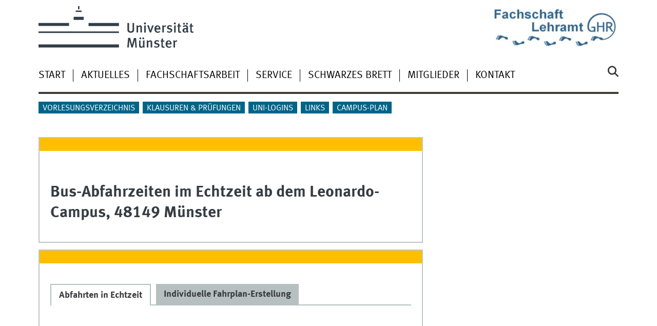

--- FILE ---
content_type: text/html
request_url: https://www.uni-muenster.de/FachschaftGHR/vorbereitung/busfahrplanapp.shtml
body_size: 3326
content:
<!DOCTYPE html>
<html lang="de" class="no-js">
<!-- WWU Standard 2.6 -->
<head>
<meta name="GENERATOR" content="IMPERIA 11.5.1" />

<meta charset=utf-8>
<title>Busfahrplan-App</title><meta name="author" content="Universität Münster, Fachschaft Lehramt GHR der Universität Münster - Fachschaft für das Lehramt an Grund-, Haupt- und Realschulen"><meta name="publisher" content="Universität Münster"><meta name="copyright" content="&copy; 2024 "><meta name="description" content="Busfahrplan-App">
<meta name="X-Imperia-Live-Info" content="225be384-6b28-a38b-7c08-d962bf4a6aa5/270943/311505/596830" />
<meta name="viewport" content="width=device-width, initial-scale=1, minimum-scale=1"><link href="/wwu/css/main.css" rel="stylesheet" media="screen" type="text/css"><link href="/wwucss/ffbf00/primary.css" rel="stylesheet" media="screen" type="text/css"><link href="/wwucss/006489/secondary.css" rel="stylesheet" media="screen" type="text/css"><link href="/wwu/css/print.css" rel="stylesheet" type="text/css" media="print"><script src="/wwu/js/modernizr.wwu.js"></script>
<link href="/FachschaftGHR/Impressum.html" rel="copyright"><link href="/uv/wwuaz/unilist?action=uniabisz" rel="index"><link href="/FachschaftGHR/suche/" rel="search"><link href="/imperia/md/content/allgemein/farbunabhaengig/favicon.ico" rel="shortcut icon">
<link rel="apple-touch-icon" sizes="57x57" href="/imperia/md/images/fachschaftghr/_v/favicons/apple-touch-icon-57x57.png"><link rel="apple-touch-icon" sizes="60x60" href="/imperia/md/images/fachschaftghr/_v/favicons/apple-touch-icon-60x60.png"><link rel="apple-touch-icon" sizes="72x72" href="/imperia/md/images/fachschaftghr/_v/favicons/apple-touch-icon-72x72.png"><link rel="apple-touch-icon" sizes="76x76" href="/imperia/md/images/fachschaftghr/_v/favicons/apple-touch-icon-76x76.png"><link rel="apple-touch-icon" sizes="114x114" href="/imperia/md/images/fachschaftghr/_v/favicons/apple-touch-icon-114x114.png"><link rel="apple-touch-icon" sizes="120x120" href="/imperia/md/images/fachschaftghr/_v/favicons/apple-touch-icon-120x120.png"><link rel="apple-touch-icon" sizes="144x144" href="/imperia/md/images/fachschaftghr/_v/favicons/apple-touch-icon-144x144.png"><link rel="apple-touch-icon" sizes="152x152" href="/imperia/md/images/fachschaftghr/_v/favicons/apple-touch-icon-152x152.png"><link rel="apple-touch-icon" sizes="180x180" href="/imperia/md/images/fachschaftghr/_v/favicons/apple-touch-icon-180x180.png"><link rel="icon" type="image/png" href="/imperia/md/images/fachschaftghr/_v/favicons/favicon-32x32.png" sizes="32x32"><link rel="icon" type="image/png" href="/imperia/md/images/fachschaftghr/_v/favicons/favicon-194x194.png" sizes="194x194"><link rel="icon" type="image/png" href="/imperia/md/images/fachschaftghr/_v/favicons/favicon-96x96.png" sizes="96x96"><link rel="icon" type="image/png" href="/imperia/md/images/fachschaftghr/_v/favicons/android-chrome-192x192.png" sizes="192x192"><link rel="icon" type="image/png" href="/imperia/md/images/fachschaftghr/_v/favicons/favicon-16x16.png" sizes="16x16"><link rel="manifest" href="/imperia/md/content/fachschaftghr/_v/favicons/manifest.json"><link rel="mask-icon" href="/imperia/md/images/fachschaftghr/_v/favicons/safari-pinned-tab.svg" color="#0e0b5d"><link rel="shortcut icon" href="/imperia/md/images/allgemein/farbunabhaengig/favicon.ico"><meta name="msapplication-TileColor" content="#da532c"><meta name="msapplication-TileImage" content="/imperia/md/images/fachschaftghr/_v/favicons/mstile-144x144.png"><meta name="msapplication-config" content="/imperia/md/content/fachschaftghr/_v/favicons/browserconfig.xml"><meta name="theme-color" content="#ffffff">
</head>
<body id="mnav" class="layout2017"><div class="wrapper" id="top">

<header><div id="logos" role="banner"><a href="/de/" class="wwulogo svg"><img src="/imperia/md/images/allgemein/farbunabhaengig/unims.svg" width="357" height="96" alt="Universität Münster" id="logo" class="university-logo svg"></a><a href="/fachschaftghr/index.shtml"><img src="/imperia/md/images/fachschaftghr/_v/logoneu.png" width="600" height="192" alt="Fachschaft Lehramt GHR" title="Fachschaft Lehramt GHR" id="sublogo" class="secondary-logo"></a></div>
<!-- Navigation.pm : START -->
<!-- CodeInclude-Parameter: hilfsnavi -->

<div id="skipnav" class="noprint"><ul><li><a href="#inhalt">zum Inhalt</a></li><li><a href="#hauptnavigation">zur Hauptnavigation</a></li><li><a href="#zielgruppennavigation">zur Zielgruppennavigation</a></li></ul></div>
<!-- Navigation.pm : ENDE -->
<nav class="nav-language-container"><ul class="nav-language"></ul></nav><div class="nav-mobile-menu"><nav class="nav-mobile"><a href="#mnav" class="nav-mobile-toggle"></a><a href="#none" class="nav-mobile-toggle active"></a></nav><div class="nav-search-mobile"><a class="nav-search-mobile-toggle cse" href="#sear"></a><a class="nav-search-mobile-toggle active" href="#none"></a></div></div></header>
<!-- Navigation.pm : START -->
<!-- CodeInclude-Parameter: hauptnavi -->

<div class="nav-container row"><nav class="nav-main six columns"><div class="nav-search cse" role="search"><form accept-charset="UTF-8" method="get" action="/FachschaftGHR/suche/"><label for="query">Suche: </label><input id="submitButton" class="nav-search-button" type="submit" value="Los"><input id="query" type="search" name="q" class="cse" placeholder="Stichwort"></form></div><ul id="hauptnavigation" class="nav-first-level"><li class="nav-item-main"><a href="/fachschaftghr/index.shtml">Start</a></li><li class="nav-item-main"><span class="nav-level-toggle"></span><a href="/FachschaftGHR/aktuelles/index.html">Aktuelles</a></li><li class="nav-item-main"><span class="nav-level-toggle"></span><a href="/FachschaftGHR/Fachschaftsarbeit/Fachschaftsarbeit.html">Fachschaftsarbeit</a></li><li class="nav-item-main"><span class="nav-level-toggle"></span><a href="/FachschaftGHR/Service/Service.html">Service</a></li><li class="nav-item-main"><a href="/FachschaftGHR/SchwarzesBrett/Schwarzesbrett.html">Schwarzes Brett</a></li><li class="nav-item-main"><a href="/FachschaftGHR/Mitglieder/mitglieder_neu.html">Mitglieder</a></li><li class="nav-item-main"><span class="nav-level-toggle"></span><a href="/FachschaftGHR/Kontakt/Kontakt.html">Kontakt</a></li></ul></nav><div class="wrapper-complement-nav six columns"><nav class="nav-audience-container"><ul id="zielgruppennavigation" class="nav-audience"><li class="nav-item-audience"><a href="https://studium.uni-muenster.de/qisserver/rds?state=wtree&search=1&category=veranstaltung.browse&navigationPosition=lectures%2Clectureindex&breadcrumb=lectureindex&topitem=lectures&subitem=lectureindex" target="_blank">Vorlesungsverzeichnis</a></li><li class="nav-item-audience"><span class="nav-level-toggle"></span><a href="/FachschaftGHR/klausuren/klausuren.html">Klausuren & Prüfungen</a></li><li class="nav-item-audience"><span class="nav-level-toggle"></span><a href="/FachschaftGHR/wwulogins/logins.html">Uni-Logins</a></li><li class="nav-item-audience"><a href="/FachschaftGHR/links/links.html">Links</a></li><li class="nav-item-audience"><a href="/uv/wwuaz/lageplan" target="_blank">Campus-Plan</a></li></ul></nav></div></div>
<!-- Navigation.pm : ENDE -->
<div class="content row">
<!-- Navigation.pm : START -->
<!-- CodeInclude-Parameter: breadcrumb -->
<!-- Navigation.pm : ENDE -->

<!-- Navigation.pm : START -->
<!-- CodeInclude-Parameter: Subnavigation2015 -->


<!-- Navigation.pm : ENDE -->
<section id="inhalt" class="main four columns" role="main">
<!-- WWU_Flex.perl -->
<article class="module extended"><div class="module-content"><h1>Bus-Abfahrzeiten im Echtzeit ab dem Leonardo-Campus, 48149 Münster</h1></div></article><article class="module extended"><div class="module-content"><ul class="element tabs"><li id="id13"><section class="element-content"><h1>Abfahrten in Echtzeit</h1><iframe src="https://www.uni-muenster.de/exec/bushaltestelle?4552102,4552101,4598102,4598101&size=0.8&color=000000" name="iframe" scrolling="auto" frameborder="0" marginheight="0px" marginwidth="0px" height="600px" width="100%">
</iframe>
</section><li id="id17"><section class="element-content"><h2>Individuelle Fahrplan-Erstellung</h2><iframe width="350" height="300"  frameborder="0" style="border:0;" src="https://www.stadtwerke-muenster.de/schnellauskunft-widget/schnellauskunft/schnellauskunftwidget/323/265//a/Fachschaft%20Lehramt%20GHR//a//1/3/1/widget.htm"></iframe>
</a></p></div></div></article>
</header><div></div></div></article>
</section></ul><div class="clearfix"></div></div></article>
<!-- Navigation.pm : START -->
<!-- CodeInclude-Parameter: blaettern -->


<!-- Navigation.pm : ENDE -->
</section>
</div><footer><div class="row top"><a class="nav-slideup six columns" href="#top">nach oben</a></div><div class="row upper"><aside class="module two columns"><h2>Kontakt</h2><address class="h-card"><span class="p-org">Universität Münster</span><br><span class="p-name">Fachschaft Lehramt GHR</span><br><p class="p-adr h-adr"><a href="/uv/wwuaz/lageplan/7871" class="p-street-adress">Leonardo-Campus 11 (Seiteneingang)</a><br><span class="p-postal-code">48149</span> <span class="p-locality">Münster</span></p>Tel: <span class="p-tel">+49 251 83-39278</span><br><a class="u-email" href="mailto:FachschaftGHR@wwu.de">FachschaftGHR@wwu.de</a></address><ul class="nav-sm"><li><a class="sm-ico facebook" href="https://de-de.facebook.com/FachschaftGHR" title="Facebook"><span class="hidden" lang="en">Facebook</span></a></li></ul></aside><div class="two columns">&nbsp;</div><div class="module two columns not-on-smartphone"><div class="claim"><a href="/de/" title="Startseite der Universität Münster" class="claim">wissen.leben</a></div></div></div><div class="row lower"><nav class="nav-footer module module three columns"><ul><li><a  href="/uv/wwuaz/unilist?action=uniabisz">Index</a><li><a  href="/FachschaftGHR/Sitemap.html">Site Map</a><li><a  href="/FachschaftGHR/Impressum.html">Impressum</a><li><a  href="/fachschaftghr/Datenschutzdisclaimer.shtml">Datenschutzhinweis</a><li><a  href="/de/barrierefreiheit.html">Barrierefreiheit</a></ul></nav><div class="module module-content three columns"><p>&copy; 2024 Fachschaft Lehramt GHR</div></div></footer><noscript><p><img src="//piwik.uni-muenster.de/piwik.php?idsite=11" style="border:0" alt="" width="1" height="1" /></p></noscript>
</div>
<script src="/wwu/js/jquery.min.js"></script><script src="/wwu/js/main.js"></script><script src="/wwu/js/lazysizes.js"></script><script>var _paq=_paq||[];_paq.push(['setDomains',['*.uni-muenster.de/','*.wwu.de/']]);_paq.push(['setDoNotTrack',true]);_paq.push(['trackPageView']);_paq.push(['enableLinkTracking']);(function(){var u='//piwik.uni-muenster.de/',d=document,g=d.createElement('script'),s=d.getElementsByTagName('script')[0];_paq.push(['setTrackerUrl',u+'piwik.php']);_paq.push(['setSiteId',11]);g.type='text/javascript';g.async=true;g.defer=true;g.src=u+'piwik.js';s.parentNode.insertBefore(g,s);})();</script>
</body>
</html>
<!-- WWU_all.pm / -->


--- FILE ---
content_type: text/html
request_url: https://www.uni-muenster.de/fachschaftghr/index.shtml
body_size: 10530
content:
<!DOCTYPE html>
<html lang="de" class="no-js">
<!-- WWU Standard 2.6 -->
<head>


<meta name="GENERATOR" content="IMPERIA 11.5.4_1" />



<meta charset=utf-8>
<title>Fachschaft Lehramt GHR der Universität Münster </title><meta name="author" content="Universität Münster, Fachschaft Lehramt GHR der Universität Münster - Fachschaft für das Lehramt an Grund-, Haupt- und Realschulen"><meta name="publisher" content="Universität Münster"><meta name="copyright" content="&copy; 2025 "><meta name="description" content="Home">
<meta name="X-Imperia-Live-Info" content="225be384-6b28-a38b-7c08-d962bf4a6aa5/270943/271183/271186" />
<meta name="viewport" content="width=device-width, initial-scale=1, minimum-scale=1"><link href="/wwu/css/main.css" rel="stylesheet" media="screen" type="text/css"><link href="/wwucss/ffbf00/primary.css" rel="stylesheet" media="screen" type="text/css"><link href="/wwucss/006489/secondary.css" rel="stylesheet" media="screen" type="text/css"><link href="/wwu/css/print.css" rel="stylesheet" type="text/css" media="print"><script src="/wwu/js/modernizr.wwu.js"></script>
<meta property="og:title" content="Fachschaft Lehramt GHR der Universität Münster"><meta property="og:type" content="article"><link href="/FachschaftGHR/Impressum.html" rel="copyright"><link href="/uv/wwuaz/unilist?action=uniabisz" rel="index"><link href="/FachschaftGHR/suche/" rel="search"><link href="/imperia/md/images/allgemein/farbunabhaengig/favicon.ico" rel="shortcut icon">
<link rel="apple-touch-icon" sizes="57x57" href="/imperia/md/images/fachschaftghr/_v/favicons/apple-touch-icon-57x57.png"><link rel="apple-touch-icon" sizes="60x60" href="/imperia/md/images/fachschaftghr/_v/favicons/apple-touch-icon-60x60.png"><link rel="apple-touch-icon" sizes="72x72" href="/imperia/md/images/fachschaftghr/_v/favicons/apple-touch-icon-72x72.png"><link rel="apple-touch-icon" sizes="76x76" href="/imperia/md/images/fachschaftghr/_v/favicons/apple-touch-icon-76x76.png"><link rel="apple-touch-icon" sizes="114x114" href="/imperia/md/images/fachschaftghr/_v/favicons/apple-touch-icon-114x114.png"><link rel="apple-touch-icon" sizes="120x120" href="/imperia/md/images/fachschaftghr/_v/favicons/apple-touch-icon-120x120.png"><link rel="apple-touch-icon" sizes="144x144" href="/imperia/md/images/fachschaftghr/_v/favicons/apple-touch-icon-144x144.png"><link rel="apple-touch-icon" sizes="152x152" href="/imperia/md/images/fachschaftghr/_v/favicons/apple-touch-icon-152x152.png"><link rel="apple-touch-icon" sizes="180x180" href="/imperia/md/images/fachschaftghr/_v/favicons/apple-touch-icon-180x180.png"><link rel="icon" type="image/png" href="/imperia/md/images/fachschaftghr/_v/favicons/favicon-32x32.png" sizes="32x32"><link rel="icon" type="image/png" href="/imperia/md/images/fachschaftghr/_v/favicons/favicon-194x194.png" sizes="194x194"><link rel="icon" type="image/png" href="/imperia/md/images/fachschaftghr/_v/favicons/favicon-96x96.png" sizes="96x96"><link rel="icon" type="image/png" href="/imperia/md/images/fachschaftghr/_v/favicons/android-chrome-192x192.png" sizes="192x192"><link rel="icon" type="image/png" href="/imperia/md/images/fachschaftghr/_v/favicons/favicon-16x16.png" sizes="16x16"><link rel="manifest" href="/imperia/md/content/fachschaftghr/_v/favicons/manifest.json"><link rel="mask-icon" href="/imperia/md/images/fachschaftghr/_v/favicons/safari-pinned-tab.svg" color="#0e0b5d"><link rel="shortcut icon" href="/imperia/md/images/allgemein/farbunabhaengig/favicon.ico"><meta name="msapplication-TileColor" content="#da532c"><meta name="msapplication-TileImage" content="/imperia/md/images/fachschaftghr/_v/favicons/mstile-144x144.png"><meta name="msapplication-config" content="/imperia/md/content/fachschaftghr/_v/favicons/browserconfig.xml"><meta name="theme-color" content="#ffffff">
</head>
<body id="mnav" class="layout2017"><div class="wrapper" id="top">

<header><div id="logos" role="banner"><a href="/de/" class="wwulogo svg"><img src="/imperia/md/images/allgemein/farbunabhaengig/unims.svg" width="357" height="96" alt="Universität Münster" id="logo" class="university-logo svg"></a><a href="/fachschaftghr/index.shtml"><img src="/imperia/md/images/fachschaftghr/_v/logoneu.png" width="600" height="192" alt="Fachschaft Lehramt GHR" title="Fachschaft Lehramt GHR" id="sublogo" class="secondary-logo"></a></div>
<!-- Navigation.pm : START -->
<!-- CodeInclude-Parameter: hilfsnavi -->

<div id="skipnav" class="noprint"><ul><li><a href="#inhalt">zum Inhalt</a></li><li><a href="#hauptnavigation">zur Hauptnavigation</a></li><li><a href="#zielgruppennavigation">zur Zielgruppennavigation</a></li><li><a href="#subnavigation">zur Subnavigation</a></li></ul></div>
<!-- Navigation.pm : ENDE -->
<nav class="nav-language-container"><ul class="nav-language"></ul></nav><div class="nav-mobile-menu"><nav class="nav-mobile"><a href="#mnav" class="nav-mobile-toggle"></a><a href="#none" class="nav-mobile-toggle active"></a></nav><div class="nav-search-mobile"><a class="nav-search-mobile-toggle cse" href="#sear"></a><a class="nav-search-mobile-toggle active" href="#none"></a></div></div></header>
<!-- Navigation.pm : START -->
<!-- CodeInclude-Parameter: hauptnavi -->

<div class="nav-container row"><nav class="nav-main six columns"><div class="nav-search cse" role="search"><form accept-charset="UTF-8" method="get" action="/FachschaftGHR/suche/"><label for="query">Suche: </label><input id="submitButton" class="nav-search-button" type="submit" value="Los"><input id="query" type="search" name="q" class="cse" placeholder="Stichwort"></form></div><ul id="hauptnavigation" class="nav-first-level"><li class="nav-item-main"><a href="/fachschaftghr/index.shtml">Start</a></li><li class="nav-item-main"><span class="nav-level-toggle"></span><a href="/FachschaftGHR/aktuelles/index.html">Aktuelles</a></li><li class="nav-item-main"><span class="nav-level-toggle"></span><a href="/FachschaftGHR/Fachschaftsarbeit/Fachschaftsarbeit.html">Fachschaftsarbeit</a></li><li class="nav-item-main"><span class="nav-level-toggle"></span><a href="/FachschaftGHR/Service/Service.html">Service</a></li><li class="nav-item-main"><a href="/FachschaftGHR/SchwarzesBrett/Schwarzesbrett.html">Schwarzes Brett</a></li><li class="nav-item-main"><a href="/FachschaftGHR/Mitglieder/mitglieder_neu.html">Mitglieder</a></li><li class="nav-item-main"><span class="nav-level-toggle"></span><a href="/FachschaftGHR/Kontakt/Kontakt.html">Kontakt</a></li></ul></nav><div class="wrapper-complement-nav six columns"><nav class="nav-audience-container"><ul id="zielgruppennavigation" class="nav-audience"><li class="nav-item-audience"><a href="https://studium.uni-muenster.de/qisserver/rds?state=wtree&search=1&category=veranstaltung.browse&navigationPosition=lectures%2Clectureindex&breadcrumb=lectureindex&topitem=lectures&subitem=lectureindex" target="_blank">Vorlesungsverzeichnis</a></li><li class="nav-item-audience"><span class="nav-level-toggle"></span><a href="/FachschaftGHR/klausuren/klausuren.html">Klausuren & Prüfungen</a></li><li class="nav-item-audience"><span class="nav-level-toggle"></span><a href="/FachschaftGHR/wwulogins/logins.html">Uni-Logins</a></li><li class="nav-item-audience"><a href="/FachschaftGHR/links/links.html">Links</a></li><li class="nav-item-audience"><a href="/uv/wwuaz/lageplan" target="_blank">Campus-Plan</a></li></ul></nav></div></div>
<!-- Navigation.pm : ENDE -->
<div class="content row">
<!-- Navigation.pm : START -->
<!-- CodeInclude-Parameter: breadcrumb -->
<!-- Navigation.pm : ENDE -->

<!-- Navigation.pm : START -->
<!-- CodeInclude-Parameter: Subnavigation2015 -->


<!-- Navigation.pm : ENDE -->
<section id="inhalt" class="main four columns" role="main">
<!-- WWU_Flex.perl -->
<article class="module extended wwu_owlcarousel"><div class="owl-wrapper-left"><a href="#" title="&#9664;" class="owl-ctrl left"></a></div><div class="owl-wrapper-right"><a href="#" title="&#9654;" class="owl-ctrl right"></a></div><div class="owl-carousel"><div class="item"><figure><a href="https://www.uni-muenster.de/FachschaftGHR/Fachschaftsarbeit/OWoche/O-Woche.html" title="Fachschaft Lehramt GHR | Begrüßung der Erstsemester im Oktober 2025"><img srcset="/imperia/md/images/fachschaftghr/1_home/fittosize_570_285_0eed2761b37ba845f2707de445c542bd_whatsapp_image_2025-11-15_at_12.24.56.jpeg 570w,/imperia/md/images/fachschaftghr/1_home/fittosize_746_373_a78b9938fb7d3529d5867b52fdd5a5e1_whatsapp_image_2025-11-15_at_12.24.56.jpeg 746w,/imperia/md/images/fachschaftghr/1_home/fittosize_761_381_eeaaeccbcdd0757dcb236e1fd48eb549_whatsapp_image_2025-11-15_at_12.24.56.jpeg 761w,/imperia/md/images/fachschaftghr/1_home/fittosize_1140_570_e747b8403be79b0ca88f6c9b8f3bffdc_whatsapp_image_2025-11-15_at_12.24.56.jpeg 1140w,/imperia/md/images/fachschaftghr/1_home/fittosize_1492_746_2867159df732012902cd1e3a2583af90_whatsapp_image_2025-11-15_at_12.24.56.jpeg 1492w,/imperia/md/images/fachschaftghr/1_home/fittosize_1522_761_e6d6df7ed4b209bd4a813f539107cd22_whatsapp_image_2025-11-15_at_12.24.56.jpeg 1522w" src="/imperia/md/images/fachschaftghr/1_home/fittosize_761_381_eeaaeccbcdd0757dcb236e1fd48eb549_whatsapp_image_2025-11-15_at_12.24.56.jpeg" width=761 height=381 alt="" loading=lazy></a><figcaption class="owl-caption"><a href="https://www.uni-muenster.de/FachschaftGHR/Fachschaftsarbeit/OWoche/O-Woche.html">Fachschaft Lehramt GHR | Begrüßung der Erstsemester im Oktober 2025</a><address class>&copy; fsghr</address></figcaption></figure></div><div class="item"><figure><a href="https://www.uni-muenster.de/FachschaftGHR/Fachschaftsarbeit/OWoche/O-Woche.html" title="Fachschaft Lehramt GHR | Begrüßung der Erstsemester im Oktober 2024"><img srcset="/imperia/md/images/fachschaftghr/1_home/fittosize_570_285_d84a9d0ea9045d3379a1c0497a309e48_begrussung_2024.jpeg 570w,/imperia/md/images/fachschaftghr/1_home/fittosize_746_373_6d463ffe6cf500f244310810cc5683df_begrussung_2024.jpeg 746w,/imperia/md/images/fachschaftghr/1_home/fittosize_761_381_aa1623b84fd5d69bef150ee27c512177_begrussung_2024.jpeg 761w,/imperia/md/images/fachschaftghr/1_home/fittosize_1140_570_32f38fc8cb4bcad7c585061bf2268e87_begrussung_2024.jpeg 1140w,/imperia/md/images/fachschaftghr/1_home/fittosize_1492_746_678cd598cf6260d4c3d5d64f892f8309_begrussung_2024.jpeg 1492w,/imperia/md/images/fachschaftghr/1_home/fittosize_1522_761_22990e1154633e1ed3e9a13fefd62f61_begrussung_2024.jpeg 1522w" src="/imperia/md/images/fachschaftghr/1_home/fittosize_761_381_aa1623b84fd5d69bef150ee27c512177_begrussung_2024.jpeg" width=761 height=381 alt="" loading=lazy></a><figcaption class="owl-caption"><a href="https://www.uni-muenster.de/FachschaftGHR/Fachschaftsarbeit/OWoche/O-Woche.html">Fachschaft Lehramt GHR | Begrüßung der Erstsemester im Oktober 2024</a><address class>&copy; fsghr</address></figcaption></figure></div><div class="item"><figure><a href="https://www.uni-muenster.de/FachschaftGHR/Fachschaftsarbeit/OWoche/O-Woche.html" title="Fachschaft Lehramt GHR | Begrüßung der Erstsemester im Oktober 2023"><img srcset="/imperia/md/images/fachschaftghr/1_home/fittosize_570_285_33c1211e947aa61d564ec8ee7a69a35a_o-woche_2023.jpg 570w,/imperia/md/images/fachschaftghr/1_home/fittosize_746_373_c91a11b09e55c852420227bad70b036e_o-woche_2023.jpg 746w,/imperia/md/images/fachschaftghr/1_home/fittosize_761_381_53325496c8221599f7a020804c7c7235_o-woche_2023.jpg 761w,/imperia/md/images/fachschaftghr/1_home/crop_1024_512_0_32_019f625b34416b30922131149f2dc598_o-woche_2023.jpg 1024w" src="/imperia/md/images/fachschaftghr/1_home/fittosize_761_381_53325496c8221599f7a020804c7c7235_o-woche_2023.jpg" width=761 height=381 alt="O-Woche 2023" loading=lazy></a><figcaption class="owl-caption"><a href="https://www.uni-muenster.de/FachschaftGHR/Fachschaftsarbeit/OWoche/O-Woche.html">Fachschaft Lehramt GHR | Begrüßung der Erstsemester im Oktober 2023</a><address class>&copy; fsghr</address></figcaption></figure></div><div class="item"><figure><a href="https://www.uni-muenster.de/FachschaftGHR/Mitglieder/mitglieder_neu.html" title="Fachschaft Lehramt GHR | Fachschaftsfahrt Mai 2024"><img srcset="/imperia/md/images/fachschaftghr/1_home/fittosize_570_285_d4f127a9421efc4420a29b4dfe013f18_fs-fahrt_2024.jpeg 570w,/imperia/md/images/fachschaftghr/1_home/fittosize_746_373_d3e7d21037e4eba88fb58bb5460b7e7c_fs-fahrt_2024.jpeg 746w,/imperia/md/images/fachschaftghr/1_home/fittosize_761_381_65199d6ba2450303a1eb683182e64b08_fs-fahrt_2024.jpeg 761w,/imperia/md/images/fachschaftghr/1_home/fittosize_1140_570_55812ca506df024a1b75053dd6c602de_fs-fahrt_2024.jpeg 1140w,/imperia/md/images/fachschaftghr/1_home/fittosize_1492_746_76754bd62627db71d1961fc1106dea28_fs-fahrt_2024.jpeg 1492w,/imperia/md/images/fachschaftghr/1_home/fittosize_1522_761_d0a4c23dcd7926c2a435b18c9fc029ab_fs-fahrt_2024.jpeg 1522w" src="/imperia/md/images/fachschaftghr/1_home/fittosize_761_381_65199d6ba2450303a1eb683182e64b08_fs-fahrt_2024.jpeg" width=761 height=381 alt="" loading=lazy></a><figcaption class="owl-caption"><a href="https://www.uni-muenster.de/FachschaftGHR/Mitglieder/mitglieder_neu.html">Fachschaft Lehramt GHR | Fachschaftsfahrt Mai 2024</a><address class>&copy; FS-Fahrt 2024</address></figcaption></figure></div><div class="item"><figure><a href="http://www.uni-muenster.de" title="Lehramtsstudium an der Universität Münster!"><img srcset="/imperia/md/images/fachschaftghr/c_bildermuenster/1-2-zuschnitt/01__6__570x285.jpg 570w,/imperia/md/images/fachschaftghr/c_bildermuenster/1-2-zuschnitt/01__6__746x373.jpg 746w,/imperia/md/images/fachschaftghr/c_bildermuenster/1-2-zuschnitt/01__6__761x380.jpg 761w,/imperia/md/images/fachschaftghr/c_bildermuenster/1-2-zuschnitt/01__6__1140x570.jpg 1140w,/imperia/md/images/fachschaftghr/c_bildermuenster/1-2-zuschnitt/01__6__1492x745.jpg 1492w,/imperia/md/images/fachschaftghr/c_bildermuenster/1-2-zuschnitt/01__6__1522x760.jpg 1522w" src="/imperia/md/images/fachschaftghr/c_bildermuenster/1-2-zuschnitt/01__6__761x380.jpg" width=761 height=380 alt="" loading=lazy></a><figcaption class="owl-caption"><a href="http://www.uni-muenster.de">Lehramtsstudium an der Universität Münster!</a><address class>&copy; Fachschaft GHR ∙ Raphael Fehrmann</address></figcaption></figure></div><div class="item"><figure><a href="/FachschaftGHR/Kontakt/Kontakt.html" title="Dein Weg zu uns... besuche uns in unseren Präsenzdiensten! Wir freuen uns auf dich!"><img srcset="/imperia/md/images/fachschaftghr/9_kontakt/fsau__en_570x286.jpg 570w,/imperia/md/images/fachschaftghr/9_kontakt/fsau__en_746x374.jpg 746w,/imperia/md/images/fachschaftghr/9_kontakt/fsau__en_761x381.jpg 761w,/imperia/md/images/fachschaftghr/9_kontakt/fsau__en_1140x571.jpg 1140w,/imperia/md/images/fachschaftghr/9_kontakt/fsau__en_1492x748.jpg 1492w,/imperia/md/images/fachschaftghr/9_kontakt/fsau__en_1522x763.jpg 1522w" src="/imperia/md/images/fachschaftghr/9_kontakt/fsau__en_761x381.jpg" width=761 height=381 alt="" loading=lazy></a><figcaption class="owl-caption"><a href="/FachschaftGHR/Kontakt/Kontakt.html">Dein Weg zu uns... besuche uns in unseren Präsenzdiensten! Wir freuen uns auf dich!</a></figcaption></figure></div><div class="item"><figure><a href="/FachschaftGHR/Service/Service.html" title="Service der Fachschaft Lehramt GHR"><img srcset="/imperia/md/images/fachschaftghr/4_fachschaftsarbeit/screenshot2015-12-23_07-22-47-dokument1_-_microsoft_word_570x285.png 570w,/imperia/md/images/fachschaftghr/4_fachschaftsarbeit/screenshot2015-12-23_07-22-47-dokument1_-_microsoft_word_746x374.png 746w,/imperia/md/images/fachschaftghr/4_fachschaftsarbeit/screenshot2015-12-23_07-22-47-dokument1_-_microsoft_word_761x381.png 761w,/imperia/md/images/fachschaftghr/4_fachschaftsarbeit/screenshot2015-12-23_07-22-47-dokument1_-_microsoft_word_1140x571.png 1140w,/imperia/md/images/fachschaftghr/4_fachschaftsarbeit/screenshot2015-12-23_07-22-47-dokument1_-_microsoft_word.png 1170w" src="/imperia/md/images/fachschaftghr/4_fachschaftsarbeit/screenshot2015-12-23_07-22-47-dokument1_-_microsoft_word_761x381.png" width=761 height=381 alt="" loading=lazy></a><figcaption class="owl-caption"><a href="/FachschaftGHR/Service/Service.html">Service der Fachschaft Lehramt GHR</a></figcaption></figure></div></div></article><article class="module extended"><div class="metainfo">Herzlich Willkommen!</div><div class="module-content"><div class="message"><figure class="banderole"><div class="text">Herzlich Willkommen!</div></figure></div><header><h1 id="anchor_1_3">...auf der Website der Fachschaft Lehramt GHR! Schön, dass du da bist!</h1><div class="subhead"><div class="subhead">Fachschaft für das Lehramt an Grundschulen, Haupt-, Real-, Sekundar-, Gesamtschulen und sonderpädagogische Förderung</div></div></header><p><!--[if gte mso 9]><xml>
<o:OfficeDocumentSettings>
<o:AllowPNG />
</o:OfficeDocumentSettings>
</xml><![endif]--></p>

<p><!--[if gte mso 9]><xml>
<w:WordDocument>
<w:View>Normal</w:View>
<w:Zoom>0</w:Zoom>
<w:TrackMoves />
<w:TrackFormatting />
<w:HyphenationZone>21</w:HyphenationZone>
<w:PunctuationKerning />
<w:ValidateAgainstSchemas />
<w:SaveIfXMLInvalid>false</w:SaveIfXMLInvalid>
<w:IgnoreMixedContent>false</w:IgnoreMixedContent>
<w:AlwaysShowPlaceholderText>false</w:AlwaysShowPlaceholderText>
<w:DoNotPromoteQF />
<w:LidThemeOther>DE</w:LidThemeOther>
<w:LidThemeAsian>X-NONE</w:LidThemeAsian>
<w:LidThemeComplexScript>X-NONE</w:LidThemeComplexScript>
<w:Compatibility>
<w:BreakWrappedTables />
<w:SnapToGridInCell />
<w:WrapTextWithPunct />
<w:UseAsianBreakRules />
<w:DontGrowAutofit />
<w:SplitPgBreakAndParaMark />
<w:EnableOpenTypeKerning />
<w:DontFlipMirrorIndents />
<w:OverrideTableStyleHps />
</w:Compatibility>
<m:mathPr>
<m:mathFont m:val="Cambria Math" />
<m:brkBin m:val="before" />
<m:brkBinSub m:val="&#45;-" />
<m:smallFrac m:val="off" />
<m:dispDef />
<m:lMargin m:val="0" />
<m:rMargin m:val="0" />
<m:defJc m:val="centerGroup" />
<m:wrapIndent m:val="1440" />
<m:intLim m:val="subSup" />
<m:naryLim m:val="undOvr" />
</m:mathPr></w:WordDocument>
</xml><![endif]--><!--[if gte mso 9]><xml>
<w:LatentStyles DefLockedState="false" DefUnhideWhenUsed="false"
DefSemiHidden="false" DefQFormat="false" DefPriority="99"
LatentStyleCount="371">
<w:LsdException Locked="false" Priority="0" QFormat="true" Name="Normal" />
<w:LsdException Locked="false" Priority="9" QFormat="true" Name="heading 1" />
<w:LsdException Locked="false" Priority="9" SemiHidden="true"
UnhideWhenUsed="true" QFormat="true" Name="heading 2" />
<w:LsdException Locked="false" Priority="9" SemiHidden="true"
UnhideWhenUsed="true" QFormat="true" Name="heading 3" />
<w:LsdException Locked="false" Priority="9" SemiHidden="true"
UnhideWhenUsed="true" QFormat="true" Name="heading 4" />
<w:LsdException Locked="false" Priority="9" SemiHidden="true"
UnhideWhenUsed="true" QFormat="true" Name="heading 5" />
<w:LsdException Locked="false" Priority="9" SemiHidden="true"
UnhideWhenUsed="true" QFormat="true" Name="heading 6" />
<w:LsdException Locked="false" Priority="9" SemiHidden="true"
UnhideWhenUsed="true" QFormat="true" Name="heading 7" />
<w:LsdException Locked="false" Priority="9" SemiHidden="true"
UnhideWhenUsed="true" QFormat="true" Name="heading 8" />
<w:LsdException Locked="false" Priority="9" SemiHidden="true"
UnhideWhenUsed="true" QFormat="true" Name="heading 9" />
<w:LsdException Locked="false" SemiHidden="true" UnhideWhenUsed="true"
Name="index 1" />
<w:LsdException Locked="false" SemiHidden="true" UnhideWhenUsed="true"
Name="index 2" />
<w:LsdException Locked="false" SemiHidden="true" UnhideWhenUsed="true"
Name="index 3" />
<w:LsdException Locked="false" SemiHidden="true" UnhideWhenUsed="true"
Name="index 4" />
<w:LsdException Locked="false" SemiHidden="true" UnhideWhenUsed="true"
Name="index 5" />
<w:LsdException Locked="false" SemiHidden="true" UnhideWhenUsed="true"
Name="index 6" />
<w:LsdException Locked="false" SemiHidden="true" UnhideWhenUsed="true"
Name="index 7" />
<w:LsdException Locked="false" SemiHidden="true" UnhideWhenUsed="true"
Name="index 8" />
<w:LsdException Locked="false" SemiHidden="true" UnhideWhenUsed="true"
Name="index 9" />
<w:LsdException Locked="false" Priority="39" SemiHidden="true"
UnhideWhenUsed="true" Name="toc 1" />
<w:LsdException Locked="false" Priority="39" SemiHidden="true"
UnhideWhenUsed="true" Name="toc 2" />
<w:LsdException Locked="false" Priority="39" SemiHidden="true"
UnhideWhenUsed="true" Name="toc 3" />
<w:LsdException Locked="false" Priority="39" SemiHidden="true"
UnhideWhenUsed="true" Name="toc 4" />
<w:LsdException Locked="false" Priority="39" SemiHidden="true"
UnhideWhenUsed="true" Name="toc 5" />
<w:LsdException Locked="false" Priority="39" SemiHidden="true"
UnhideWhenUsed="true" Name="toc 6" />
<w:LsdException Locked="false" Priority="39" SemiHidden="true"
UnhideWhenUsed="true" Name="toc 7" />
<w:LsdException Locked="false" Priority="39" SemiHidden="true"
UnhideWhenUsed="true" Name="toc 8" />
<w:LsdException Locked="false" Priority="39" SemiHidden="true"
UnhideWhenUsed="true" Name="toc 9" />
<w:LsdException Locked="false" SemiHidden="true" UnhideWhenUsed="true"
Name="Normal Indent" />
<w:LsdException Locked="false" SemiHidden="true" UnhideWhenUsed="true"
Name="footnote text" />
<w:LsdException Locked="false" SemiHidden="true" UnhideWhenUsed="true"
Name="annotation text" />
<w:LsdException Locked="false" SemiHidden="true" UnhideWhenUsed="true"
Name="header" />
<w:LsdException Locked="false" SemiHidden="true" UnhideWhenUsed="true"
Name="footer" />
<w:LsdException Locked="false" SemiHidden="true" UnhideWhenUsed="true"
Name="index heading" />
<w:LsdException Locked="false" Priority="35" SemiHidden="true"
UnhideWhenUsed="true" QFormat="true" Name="caption" />
<w:LsdException Locked="false" SemiHidden="true" UnhideWhenUsed="true"
Name="table of figures" />
<w:LsdException Locked="false" SemiHidden="true" UnhideWhenUsed="true"
Name="envelope address" />
<w:LsdException Locked="false" SemiHidden="true" UnhideWhenUsed="true"
Name="envelope return" />
<w:LsdException Locked="false" SemiHidden="true" UnhideWhenUsed="true"
Name="footnote reference" />
<w:LsdException Locked="false" SemiHidden="true" UnhideWhenUsed="true"
Name="annotation reference" />
<w:LsdException Locked="false" SemiHidden="true" UnhideWhenUsed="true"
Name="line number" />
<w:LsdException Locked="false" SemiHidden="true" UnhideWhenUsed="true"
Name="page number" />
<w:LsdException Locked="false" SemiHidden="true" UnhideWhenUsed="true"
Name="endnote reference" />
<w:LsdException Locked="false" SemiHidden="true" UnhideWhenUsed="true"
Name="endnote text" />
<w:LsdException Locked="false" SemiHidden="true" UnhideWhenUsed="true"
Name="table of authorities" />
<w:LsdException Locked="false" SemiHidden="true" UnhideWhenUsed="true"
Name="macro" />
<w:LsdException Locked="false" SemiHidden="true" UnhideWhenUsed="true"
Name="toa heading" />
<w:LsdException Locked="false" SemiHidden="true" UnhideWhenUsed="true"
Name="List" />
<w:LsdException Locked="false" SemiHidden="true" UnhideWhenUsed="true"
Name="List Bullet" />
<w:LsdException Locked="false" SemiHidden="true" UnhideWhenUsed="true"
Name="List Number" />
<w:LsdException Locked="false" SemiHidden="true" UnhideWhenUsed="true"
Name="List 2" />
<w:LsdException Locked="false" SemiHidden="true" UnhideWhenUsed="true"
Name="List 3" />
<w:LsdException Locked="false" SemiHidden="true" UnhideWhenUsed="true"
Name="List 4" />
<w:LsdException Locked="false" SemiHidden="true" UnhideWhenUsed="true"
Name="List 5" />
<w:LsdException Locked="false" SemiHidden="true" UnhideWhenUsed="true"
Name="List Bullet 2" />
<w:LsdException Locked="false" SemiHidden="true" UnhideWhenUsed="true"
Name="List Bullet 3" />
<w:LsdException Locked="false" SemiHidden="true" UnhideWhenUsed="true"
Name="List Bullet 4" />
<w:LsdException Locked="false" SemiHidden="true" UnhideWhenUsed="true"
Name="List Bullet 5" />
<w:LsdException Locked="false" SemiHidden="true" UnhideWhenUsed="true"
Name="List Number 2" />
<w:LsdException Locked="false" SemiHidden="true" UnhideWhenUsed="true"
Name="List Number 3" />
<w:LsdException Locked="false" SemiHidden="true" UnhideWhenUsed="true"
Name="List Number 4" />
<w:LsdException Locked="false" SemiHidden="true" UnhideWhenUsed="true"
Name="List Number 5" />
<w:LsdException Locked="false" Priority="10" QFormat="true" Name="Title" />
<w:LsdException Locked="false" SemiHidden="true" UnhideWhenUsed="true"
Name="Closing" />
<w:LsdException Locked="false" SemiHidden="true" UnhideWhenUsed="true"
Name="Signature" />
<w:LsdException Locked="false" Priority="1" SemiHidden="true"
UnhideWhenUsed="true" Name="Default Paragraph Font" />
<w:LsdException Locked="false" SemiHidden="true" UnhideWhenUsed="true"
Name="Body Text" />
<w:LsdException Locked="false" SemiHidden="true" UnhideWhenUsed="true"
Name="Body Text Indent" />
<w:LsdException Locked="false" SemiHidden="true" UnhideWhenUsed="true"
Name="List Continue" />
<w:LsdException Locked="false" SemiHidden="true" UnhideWhenUsed="true"
Name="List Continue 2" />
<w:LsdException Locked="false" SemiHidden="true" UnhideWhenUsed="true"
Name="List Continue 3" />
<w:LsdException Locked="false" SemiHidden="true" UnhideWhenUsed="true"
Name="List Continue 4" />
<w:LsdException Locked="false" SemiHidden="true" UnhideWhenUsed="true"
Name="List Continue 5" />
<w:LsdException Locked="false" SemiHidden="true" UnhideWhenUsed="true"
Name="Message Header" />
<w:LsdException Locked="false" Priority="11" QFormat="true" Name="Subtitle" />
<w:LsdException Locked="false" SemiHidden="true" UnhideWhenUsed="true"
Name="Salutation" />
<w:LsdException Locked="false" SemiHidden="true" UnhideWhenUsed="true"
Name="Date" />
<w:LsdException Locked="false" SemiHidden="true" UnhideWhenUsed="true"
Name="Body Text First Indent" />
<w:LsdException Locked="false" SemiHidden="true" UnhideWhenUsed="true"
Name="Body Text First Indent 2" />
<w:LsdException Locked="false" SemiHidden="true" UnhideWhenUsed="true"
Name="Note Heading" />
<w:LsdException Locked="false" SemiHidden="true" UnhideWhenUsed="true"
Name="Body Text 2" />
<w:LsdException Locked="false" SemiHidden="true" UnhideWhenUsed="true"
Name="Body Text 3" />
<w:LsdException Locked="false" SemiHidden="true" UnhideWhenUsed="true"
Name="Body Text Indent 2" />
<w:LsdException Locked="false" SemiHidden="true" UnhideWhenUsed="true"
Name="Body Text Indent 3" />
<w:LsdException Locked="false" SemiHidden="true" UnhideWhenUsed="true"
Name="Block Text" />
<w:LsdException Locked="false" SemiHidden="true" UnhideWhenUsed="true"
Name="Hyperlink" />
<w:LsdException Locked="false" SemiHidden="true" UnhideWhenUsed="true"
Name="FollowedHyperlink" />
<w:LsdException Locked="false" Priority="22" QFormat="true" Name="Strong" />
<w:LsdException Locked="false" Priority="20" QFormat="true" Name="Emphasis" />
<w:LsdException Locked="false" SemiHidden="true" UnhideWhenUsed="true"
Name="Document Map" />
<w:LsdException Locked="false" SemiHidden="true" UnhideWhenUsed="true"
Name="Plain Text" />
<w:LsdException Locked="false" SemiHidden="true" UnhideWhenUsed="true"
Name="E-mail Signature" />
<w:LsdException Locked="false" SemiHidden="true" UnhideWhenUsed="true"
Name="HTML Top of Form" />
<w:LsdException Locked="false" SemiHidden="true" UnhideWhenUsed="true"
Name="HTML Bottom of Form" />
<w:LsdException Locked="false" SemiHidden="true" UnhideWhenUsed="true"
Name="Normal (Web)" />
<w:LsdException Locked="false" SemiHidden="true" UnhideWhenUsed="true"
Name="HTML Acronym" />
<w:LsdException Locked="false" SemiHidden="true" UnhideWhenUsed="true"
Name="HTML Address" />
<w:LsdException Locked="false" SemiHidden="true" UnhideWhenUsed="true"
Name="HTML Cite" />
<w:LsdException Locked="false" SemiHidden="true" UnhideWhenUsed="true"
Name="HTML Code" />
<w:LsdException Locked="false" SemiHidden="true" UnhideWhenUsed="true"
Name="HTML Definition" />
<w:LsdException Locked="false" SemiHidden="true" UnhideWhenUsed="true"
Name="HTML Keyboard" />
<w:LsdException Locked="false" SemiHidden="true" UnhideWhenUsed="true"
Name="HTML Preformatted" />
<w:LsdException Locked="false" SemiHidden="true" UnhideWhenUsed="true"
Name="HTML Sample" />
<w:LsdException Locked="false" SemiHidden="true" UnhideWhenUsed="true"
Name="HTML Typewriter" />
<w:LsdException Locked="false" SemiHidden="true" UnhideWhenUsed="true"
Name="HTML Variable" />
<w:LsdException Locked="false" SemiHidden="true" UnhideWhenUsed="true"
Name="Normal Table" />
<w:LsdException Locked="false" SemiHidden="true" UnhideWhenUsed="true"
Name="annotation subject" />
<w:LsdException Locked="false" SemiHidden="true" UnhideWhenUsed="true"
Name="No List" />
<w:LsdException Locked="false" SemiHidden="true" UnhideWhenUsed="true"
Name="Outline List 1" />
<w:LsdException Locked="false" SemiHidden="true" UnhideWhenUsed="true"
Name="Outline List 2" />
<w:LsdException Locked="false" SemiHidden="true" UnhideWhenUsed="true"
Name="Outline List 3" />
<w:LsdException Locked="false" SemiHidden="true" UnhideWhenUsed="true"
Name="Table Simple 1" />
<w:LsdException Locked="false" SemiHidden="true" UnhideWhenUsed="true"
Name="Table Simple 2" />
<w:LsdException Locked="false" SemiHidden="true" UnhideWhenUsed="true"
Name="Table Simple 3" />
<w:LsdException Locked="false" SemiHidden="true" UnhideWhenUsed="true"
Name="Table Classic 1" />
<w:LsdException Locked="false" SemiHidden="true" UnhideWhenUsed="true"
Name="Table Classic 2" />
<w:LsdException Locked="false" SemiHidden="true" UnhideWhenUsed="true"
Name="Table Classic 3" />
<w:LsdException Locked="false" SemiHidden="true" UnhideWhenUsed="true"
Name="Table Classic 4" />
<w:LsdException Locked="false" SemiHidden="true" UnhideWhenUsed="true"
Name="Table Colorful 1" />
<w:LsdException Locked="false" SemiHidden="true" UnhideWhenUsed="true"
Name="Table Colorful 2" />
<w:LsdException Locked="false" SemiHidden="true" UnhideWhenUsed="true"
Name="Table Colorful 3" />
<w:LsdException Locked="false" SemiHidden="true" UnhideWhenUsed="true"
Name="Table Columns 1" />
<w:LsdException Locked="false" SemiHidden="true" UnhideWhenUsed="true"
Name="Table Columns 2" />
<w:LsdException Locked="false" SemiHidden="true" UnhideWhenUsed="true"
Name="Table Columns 3" />
<w:LsdException Locked="false" SemiHidden="true" UnhideWhenUsed="true"
Name="Table Columns 4" />
<w:LsdException Locked="false" SemiHidden="true" UnhideWhenUsed="true"
Name="Table Columns 5" />
<w:LsdException Locked="false" SemiHidden="true" UnhideWhenUsed="true"
Name="Table Grid 1" />
<w:LsdException Locked="false" SemiHidden="true" UnhideWhenUsed="true"
Name="Table Grid 2" />
<w:LsdException Locked="false" SemiHidden="true" UnhideWhenUsed="true"
Name="Table Grid 3" />
<w:LsdException Locked="false" SemiHidden="true" UnhideWhenUsed="true"
Name="Table Grid 4" />
<w:LsdException Locked="false" SemiHidden="true" UnhideWhenUsed="true"
Name="Table Grid 5" />
<w:LsdException Locked="false" SemiHidden="true" UnhideWhenUsed="true"
Name="Table Grid 6" />
<w:LsdException Locked="false" SemiHidden="true" UnhideWhenUsed="true"
Name="Table Grid 7" />
<w:LsdException Locked="false" SemiHidden="true" UnhideWhenUsed="true"
Name="Table Grid 8" />
<w:LsdException Locked="false" SemiHidden="true" UnhideWhenUsed="true"
Name="Table List 1" />
<w:LsdException Locked="false" SemiHidden="true" UnhideWhenUsed="true"
Name="Table List 2" />
<w:LsdException Locked="false" SemiHidden="true" UnhideWhenUsed="true"
Name="Table List 3" />
<w:LsdException Locked="false" SemiHidden="true" UnhideWhenUsed="true"
Name="Table List 4" />
<w:LsdException Locked="false" SemiHidden="true" UnhideWhenUsed="true"
Name="Table List 5" />
<w:LsdException Locked="false" SemiHidden="true" UnhideWhenUsed="true"
Name="Table List 6" />
<w:LsdException Locked="false" SemiHidden="true" UnhideWhenUsed="true"
Name="Table List 7" />
<w:LsdException Locked="false" SemiHidden="true" UnhideWhenUsed="true"
Name="Table List 8" />
<w:LsdException Locked="false" SemiHidden="true" UnhideWhenUsed="true"
Name="Table 3D effects 1" />
<w:LsdException Locked="false" SemiHidden="true" UnhideWhenUsed="true"
Name="Table 3D effects 2" />
<w:LsdException Locked="false" SemiHidden="true" UnhideWhenUsed="true"
Name="Table 3D effects 3" />
<w:LsdException Locked="false" SemiHidden="true" UnhideWhenUsed="true"
Name="Table Contemporary" />
<w:LsdException Locked="false" SemiHidden="true" UnhideWhenUsed="true"
Name="Table Elegant" />
<w:LsdException Locked="false" SemiHidden="true" UnhideWhenUsed="true"
Name="Table Professional" />
<w:LsdException Locked="false" SemiHidden="true" UnhideWhenUsed="true"
Name="Table Subtle 1" />
<w:LsdException Locked="false" SemiHidden="true" UnhideWhenUsed="true"
Name="Table Subtle 2" />
<w:LsdException Locked="false" SemiHidden="true" UnhideWhenUsed="true"
Name="Table Web 1" />
<w:LsdException Locked="false" SemiHidden="true" UnhideWhenUsed="true"
Name="Table Web 2" />
<w:LsdException Locked="false" SemiHidden="true" UnhideWhenUsed="true"
Name="Table Web 3" />
<w:LsdException Locked="false" SemiHidden="true" UnhideWhenUsed="true"
Name="Balloon Text" />
<w:LsdException Locked="false" Priority="39" Name="Table Grid" />
<w:LsdException Locked="false" SemiHidden="true" UnhideWhenUsed="true"
Name="Table Theme" />
<w:LsdException Locked="false" SemiHidden="true" Name="Placeholder Text" />
<w:LsdException Locked="false" Priority="1" QFormat="true" Name="No Spacing" />
<w:LsdException Locked="false" Priority="60" Name="Light Shading" />
<w:LsdException Locked="false" Priority="61" Name="Light List" />
<w:LsdException Locked="false" Priority="62" Name="Light Grid" />
<w:LsdException Locked="false" Priority="63" Name="Medium Shading 1" />
<w:LsdException Locked="false" Priority="64" Name="Medium Shading 2" />
<w:LsdException Locked="false" Priority="65" Name="Medium List 1" />
<w:LsdException Locked="false" Priority="66" Name="Medium List 2" />
<w:LsdException Locked="false" Priority="67" Name="Medium Grid 1" />
<w:LsdException Locked="false" Priority="68" Name="Medium Grid 2" />
<w:LsdException Locked="false" Priority="69" Name="Medium Grid 3" />
<w:LsdException Locked="false" Priority="70" Name="Dark List" />
<w:LsdException Locked="false" Priority="71" Name="Colorful Shading" />
<w:LsdException Locked="false" Priority="72" Name="Colorful List" />
<w:LsdException Locked="false" Priority="73" Name="Colorful Grid" />
<w:LsdException Locked="false" Priority="60" Name="Light Shading Accent 1" />
<w:LsdException Locked="false" Priority="61" Name="Light List Accent 1" />
<w:LsdException Locked="false" Priority="62" Name="Light Grid Accent 1" />
<w:LsdException Locked="false" Priority="63" Name="Medium Shading 1 Accent 1" />
<w:LsdException Locked="false" Priority="64" Name="Medium Shading 2 Accent 1" />
<w:LsdException Locked="false" Priority="65" Name="Medium List 1 Accent 1" />
<w:LsdException Locked="false" SemiHidden="true" Name="Revision" />
<w:LsdException Locked="false" Priority="34" QFormat="true"
Name="List Paragraph" />
<w:LsdException Locked="false" Priority="29" QFormat="true" Name="Quote" />
<w:LsdException Locked="false" Priority="30" QFormat="true"
Name="Intense Quote" />
<w:LsdException Locked="false" Priority="66" Name="Medium List 2 Accent 1" />
<w:LsdException Locked="false" Priority="67" Name="Medium Grid 1 Accent 1" />
<w:LsdException Locked="false" Priority="68" Name="Medium Grid 2 Accent 1" />
<w:LsdException Locked="false" Priority="69" Name="Medium Grid 3 Accent 1" />
<w:LsdException Locked="false" Priority="70" Name="Dark List Accent 1" />
<w:LsdException Locked="false" Priority="71" Name="Colorful Shading Accent 1" />
<w:LsdException Locked="false" Priority="72" Name="Colorful List Accent 1" />
<w:LsdException Locked="false" Priority="73" Name="Colorful Grid Accent 1" />
<w:LsdException Locked="false" Priority="60" Name="Light Shading Accent 2" />
<w:LsdException Locked="false" Priority="61" Name="Light List Accent 2" />
<w:LsdException Locked="false" Priority="62" Name="Light Grid Accent 2" />
<w:LsdException Locked="false" Priority="63" Name="Medium Shading 1 Accent 2" />
<w:LsdException Locked="false" Priority="64" Name="Medium Shading 2 Accent 2" />
<w:LsdException Locked="false" Priority="65" Name="Medium List 1 Accent 2" />
<w:LsdException Locked="false" Priority="66" Name="Medium List 2 Accent 2" />
<w:LsdException Locked="false" Priority="67" Name="Medium Grid 1 Accent 2" />
<w:LsdException Locked="false" Priority="68" Name="Medium Grid 2 Accent 2" />
<w:LsdException Locked="false" Priority="69" Name="Medium Grid 3 Accent 2" />
<w:LsdException Locked="false" Priority="70" Name="Dark List Accent 2" />
<w:LsdException Locked="false" Priority="71" Name="Colorful Shading Accent 2" />
<w:LsdException Locked="false" Priority="72" Name="Colorful List Accent 2" />
<w:LsdException Locked="false" Priority="73" Name="Colorful Grid Accent 2" />
<w:LsdException Locked="false" Priority="60" Name="Light Shading Accent 3" />
<w:LsdException Locked="false" Priority="61" Name="Light List Accent 3" />
<w:LsdException Locked="false" Priority="62" Name="Light Grid Accent 3" />
<w:LsdException Locked="false" Priority="63" Name="Medium Shading 1 Accent 3" />
<w:LsdException Locked="false" Priority="64" Name="Medium Shading 2 Accent 3" />
<w:LsdException Locked="false" Priority="65" Name="Medium List 1 Accent 3" />
<w:LsdException Locked="false" Priority="66" Name="Medium List 2 Accent 3" />
<w:LsdException Locked="false" Priority="67" Name="Medium Grid 1 Accent 3" />
<w:LsdException Locked="false" Priority="68" Name="Medium Grid 2 Accent 3" />
<w:LsdException Locked="false" Priority="69" Name="Medium Grid 3 Accent 3" />
<w:LsdException Locked="false" Priority="70" Name="Dark List Accent 3" />
<w:LsdException Locked="false" Priority="71" Name="Colorful Shading Accent 3" />
<w:LsdException Locked="false" Priority="72" Name="Colorful List Accent 3" />
<w:LsdException Locked="false" Priority="73" Name="Colorful Grid Accent 3" />
<w:LsdException Locked="false" Priority="60" Name="Light Shading Accent 4" />
<w:LsdException Locked="false" Priority="61" Name="Light List Accent 4" />
<w:LsdException Locked="false" Priority="62" Name="Light Grid Accent 4" />
<w:LsdException Locked="false" Priority="63" Name="Medium Shading 1 Accent 4" />
<w:LsdException Locked="false" Priority="64" Name="Medium Shading 2 Accent 4" />
<w:LsdException Locked="false" Priority="65" Name="Medium List 1 Accent 4" />
<w:LsdException Locked="false" Priority="66" Name="Medium List 2 Accent 4" />
<w:LsdException Locked="false" Priority="67" Name="Medium Grid 1 Accent 4" />
<w:LsdException Locked="false" Priority="68" Name="Medium Grid 2 Accent 4" />
<w:LsdException Locked="false" Priority="69" Name="Medium Grid 3 Accent 4" />
<w:LsdException Locked="false" Priority="70" Name="Dark List Accent 4" />
<w:LsdException Locked="false" Priority="71" Name="Colorful Shading Accent 4" />
<w:LsdException Locked="false" Priority="72" Name="Colorful List Accent 4" />
<w:LsdException Locked="false" Priority="73" Name="Colorful Grid Accent 4" />
<w:LsdException Locked="false" Priority="60" Name="Light Shading Accent 5" />
<w:LsdException Locked="false" Priority="61" Name="Light List Accent 5" />
<w:LsdException Locked="false" Priority="62" Name="Light Grid Accent 5" />
<w:LsdException Locked="false" Priority="63" Name="Medium Shading 1 Accent 5" />
<w:LsdException Locked="false" Priority="64" Name="Medium Shading 2 Accent 5" />
<w:LsdException Locked="false" Priority="65" Name="Medium List 1 Accent 5" />
<w:LsdException Locked="false" Priority="66" Name="Medium List 2 Accent 5" />
<w:LsdException Locked="false" Priority="67" Name="Medium Grid 1 Accent 5" />
<w:LsdException Locked="false" Priority="68" Name="Medium Grid 2 Accent 5" />
<w:LsdException Locked="false" Priority="69" Name="Medium Grid 3 Accent 5" />
<w:LsdException Locked="false" Priority="70" Name="Dark List Accent 5" />
<w:LsdException Locked="false" Priority="71" Name="Colorful Shading Accent 5" />
<w:LsdException Locked="false" Priority="72" Name="Colorful List Accent 5" />
<w:LsdException Locked="false" Priority="73" Name="Colorful Grid Accent 5" />
<w:LsdException Locked="false" Priority="60" Name="Light Shading Accent 6" />
<w:LsdException Locked="false" Priority="61" Name="Light List Accent 6" />
<w:LsdException Locked="false" Priority="62" Name="Light Grid Accent 6" />
<w:LsdException Locked="false" Priority="63" Name="Medium Shading 1 Accent 6" />
<w:LsdException Locked="false" Priority="64" Name="Medium Shading 2 Accent 6" />
<w:LsdException Locked="false" Priority="65" Name="Medium List 1 Accent 6" />
<w:LsdException Locked="false" Priority="66" Name="Medium List 2 Accent 6" />
<w:LsdException Locked="false" Priority="67" Name="Medium Grid 1 Accent 6" />
<w:LsdException Locked="false" Priority="68" Name="Medium Grid 2 Accent 6" />
<w:LsdException Locked="false" Priority="69" Name="Medium Grid 3 Accent 6" />
<w:LsdException Locked="false" Priority="70" Name="Dark List Accent 6" />
<w:LsdException Locked="false" Priority="71" Name="Colorful Shading Accent 6" />
<w:LsdException Locked="false" Priority="72" Name="Colorful List Accent 6" />
<w:LsdException Locked="false" Priority="73" Name="Colorful Grid Accent 6" />
<w:LsdException Locked="false" Priority="19" QFormat="true"
Name="Subtle Emphasis" />
<w:LsdException Locked="false" Priority="21" QFormat="true"
Name="Intense Emphasis" />
<w:LsdException Locked="false" Priority="31" QFormat="true"
Name="Subtle Reference" />
<w:LsdException Locked="false" Priority="32" QFormat="true"
Name="Intense Reference" />
<w:LsdException Locked="false" Priority="33" QFormat="true" Name="Book Title" />
<w:LsdException Locked="false" Priority="37" SemiHidden="true"
UnhideWhenUsed="true" Name="Bibliography" />
<w:LsdException Locked="false" Priority="39" SemiHidden="true"
UnhideWhenUsed="true" QFormat="true" Name="TOC Heading" />
<w:LsdException Locked="false" Priority="41" Name="Plain Table 1" />
<w:LsdException Locked="false" Priority="42" Name="Plain Table 2" />
<w:LsdException Locked="false" Priority="43" Name="Plain Table 3" />
<w:LsdException Locked="false" Priority="44" Name="Plain Table 4" />
<w:LsdException Locked="false" Priority="45" Name="Plain Table 5" />
<w:LsdException Locked="false" Priority="40" Name="Grid Table Light" />
<w:LsdException Locked="false" Priority="46" Name="Grid Table 1 Light" />
<w:LsdException Locked="false" Priority="47" Name="Grid Table 2" />
<w:LsdException Locked="false" Priority="48" Name="Grid Table 3" />
<w:LsdException Locked="false" Priority="49" Name="Grid Table 4" />
<w:LsdException Locked="false" Priority="50" Name="Grid Table 5 Dark" />
<w:LsdException Locked="false" Priority="51" Name="Grid Table 6 Colorful" />
<w:LsdException Locked="false" Priority="52" Name="Grid Table 7 Colorful" />
<w:LsdException Locked="false" Priority="46"
Name="Grid Table 1 Light Accent 1" />
<w:LsdException Locked="false" Priority="47" Name="Grid Table 2 Accent 1" />
<w:LsdException Locked="false" Priority="48" Name="Grid Table 3 Accent 1" />
<w:LsdException Locked="false" Priority="49" Name="Grid Table 4 Accent 1" />
<w:LsdException Locked="false" Priority="50" Name="Grid Table 5 Dark Accent 1" />
<w:LsdException Locked="false" Priority="51"
Name="Grid Table 6 Colorful Accent 1" />
<w:LsdException Locked="false" Priority="52"
Name="Grid Table 7 Colorful Accent 1" />
<w:LsdException Locked="false" Priority="46"
Name="Grid Table 1 Light Accent 2" />
<w:LsdException Locked="false" Priority="47" Name="Grid Table 2 Accent 2" />
<w:LsdException Locked="false" Priority="48" Name="Grid Table 3 Accent 2" />
<w:LsdException Locked="false" Priority="49" Name="Grid Table 4 Accent 2" />
<w:LsdException Locked="false" Priority="50" Name="Grid Table 5 Dark Accent 2" />
<w:LsdException Locked="false" Priority="51"
Name="Grid Table 6 Colorful Accent 2" />
<w:LsdException Locked="false" Priority="52"
Name="Grid Table 7 Colorful Accent 2" />
<w:LsdException Locked="false" Priority="46"
Name="Grid Table 1 Light Accent 3" />
<w:LsdException Locked="false" Priority="47" Name="Grid Table 2 Accent 3" />
<w:LsdException Locked="false" Priority="48" Name="Grid Table 3 Accent 3" />
<w:LsdException Locked="false" Priority="49" Name="Grid Table 4 Accent 3" />
<w:LsdException Locked="false" Priority="50" Name="Grid Table 5 Dark Accent 3" />
<w:LsdException Locked="false" Priority="51"
Name="Grid Table 6 Colorful Accent 3" />
<w:LsdException Locked="false" Priority="52"
Name="Grid Table 7 Colorful Accent 3" />
<w:LsdException Locked="false" Priority="46"
Name="Grid Table 1 Light Accent 4" />
<w:LsdException Locked="false" Priority="47" Name="Grid Table 2 Accent 4" />
<w:LsdException Locked="false" Priority="48" Name="Grid Table 3 Accent 4" />
<w:LsdException Locked="false" Priority="49" Name="Grid Table 4 Accent 4" />
<w:LsdException Locked="false" Priority="50" Name="Grid Table 5 Dark Accent 4" />
<w:LsdException Locked="false" Priority="51"
Name="Grid Table 6 Colorful Accent 4" />
<w:LsdException Locked="false" Priority="52"
Name="Grid Table 7 Colorful Accent 4" />
<w:LsdException Locked="false" Priority="46"
Name="Grid Table 1 Light Accent 5" />
<w:LsdException Locked="false" Priority="47" Name="Grid Table 2 Accent 5" />
<w:LsdException Locked="false" Priority="48" Name="Grid Table 3 Accent 5" />
<w:LsdException Locked="false" Priority="49" Name="Grid Table 4 Accent 5" />
<w:LsdException Locked="false" Priority="50" Name="Grid Table 5 Dark Accent 5" />
<w:LsdException Locked="false" Priority="51"
Name="Grid Table 6 Colorful Accent 5" />
<w:LsdException Locked="false" Priority="52"
Name="Grid Table 7 Colorful Accent 5" />
<w:LsdException Locked="false" Priority="46"
Name="Grid Table 1 Light Accent 6" />
<w:LsdException Locked="false" Priority="47" Name="Grid Table 2 Accent 6" />
<w:LsdException Locked="false" Priority="48" Name="Grid Table 3 Accent 6" />
<w:LsdException Locked="false" Priority="49" Name="Grid Table 4 Accent 6" />
<w:LsdException Locked="false" Priority="50" Name="Grid Table 5 Dark Accent 6" />
<w:LsdException Locked="false" Priority="51"
Name="Grid Table 6 Colorful Accent 6" />
<w:LsdException Locked="false" Priority="52"
Name="Grid Table 7 Colorful Accent 6" />
<w:LsdException Locked="false" Priority="46" Name="List Table 1 Light" />
<w:LsdException Locked="false" Priority="47" Name="List Table 2" />
<w:LsdException Locked="false" Priority="48" Name="List Table 3" />
<w:LsdException Locked="false" Priority="49" Name="List Table 4" />
<w:LsdException Locked="false" Priority="50" Name="List Table 5 Dark" />
<w:LsdException Locked="false" Priority="51" Name="List Table 6 Colorful" />
<w:LsdException Locked="false" Priority="52" Name="List Table 7 Colorful" />
<w:LsdException Locked="false" Priority="46"
Name="List Table 1 Light Accent 1" />
<w:LsdException Locked="false" Priority="47" Name="List Table 2 Accent 1" />
<w:LsdException Locked="false" Priority="48" Name="List Table 3 Accent 1" />
<w:LsdException Locked="false" Priority="49" Name="List Table 4 Accent 1" />
<w:LsdException Locked="false" Priority="50" Name="List Table 5 Dark Accent 1" />
<w:LsdException Locked="false" Priority="51"
Name="List Table 6 Colorful Accent 1" />
<w:LsdException Locked="false" Priority="52"
Name="List Table 7 Colorful Accent 1" />
<w:LsdException Locked="false" Priority="46"
Name="List Table 1 Light Accent 2" />
<w:LsdException Locked="false" Priority="47" Name="List Table 2 Accent 2" />
<w:LsdException Locked="false" Priority="48" Name="List Table 3 Accent 2" />
<w:LsdException Locked="false" Priority="49" Name="List Table 4 Accent 2" />
<w:LsdException Locked="false" Priority="50" Name="List Table 5 Dark Accent 2" />
<w:LsdException Locked="false" Priority="51"
Name="List Table 6 Colorful Accent 2" />
<w:LsdException Locked="false" Priority="52"
Name="List Table 7 Colorful Accent 2" />
<w:LsdException Locked="false" Priority="46"
Name="List Table 1 Light Accent 3" />
<w:LsdException Locked="false" Priority="47" Name="List Table 2 Accent 3" />
<w:LsdException Locked="false" Priority="48" Name="List Table 3 Accent 3" />
<w:LsdException Locked="false" Priority="49" Name="List Table 4 Accent 3" />
<w:LsdException Locked="false" Priority="50" Name="List Table 5 Dark Accent 3" />
<w:LsdException Locked="false" Priority="51"
Name="List Table 6 Colorful Accent 3" />
<w:LsdException Locked="false" Priority="52"
Name="List Table 7 Colorful Accent 3" />
<w:LsdException Locked="false" Priority="46"
Name="List Table 1 Light Accent 4" />
<w:LsdException Locked="false" Priority="47" Name="List Table 2 Accent 4" />
<w:LsdException Locked="false" Priority="48" Name="List Table 3 Accent 4" />
<w:LsdException Locked="false" Priority="49" Name="List Table 4 Accent 4" />
<w:LsdException Locked="false" Priority="50" Name="List Table 5 Dark Accent 4" />
<w:LsdException Locked="false" Priority="51"
Name="List Table 6 Colorful Accent 4" />
<w:LsdException Locked="false" Priority="52"
Name="List Table 7 Colorful Accent 4" />
<w:LsdException Locked="false" Priority="46"
Name="List Table 1 Light Accent 5" />
<w:LsdException Locked="false" Priority="47" Name="List Table 2 Accent 5" />
<w:LsdException Locked="false" Priority="48" Name="List Table 3 Accent 5" />
<w:LsdException Locked="false" Priority="49" Name="List Table 4 Accent 5" />
<w:LsdException Locked="false" Priority="50" Name="List Table 5 Dark Accent 5" />
<w:LsdException Locked="false" Priority="51"
Name="List Table 6 Colorful Accent 5" />
<w:LsdException Locked="false" Priority="52"
Name="List Table 7 Colorful Accent 5" />
<w:LsdException Locked="false" Priority="46"
Name="List Table 1 Light Accent 6" />
<w:LsdException Locked="false" Priority="47" Name="List Table 2 Accent 6" />
<w:LsdException Locked="false" Priority="48" Name="List Table 3 Accent 6" />
<w:LsdException Locked="false" Priority="49" Name="List Table 4 Accent 6" />
<w:LsdException Locked="false" Priority="50" Name="List Table 5 Dark Accent 6" />
<w:LsdException Locked="false" Priority="51"
Name="List Table 6 Colorful Accent 6" />
<w:LsdException Locked="false" Priority="52"
Name="List Table 7 Colorful Accent 6" />
</w:LatentStyles>
</xml><![endif]--><!--[if gte mso 10]>
<style>
/* Style Definitions */
table.MsoNormalTable
{mso-style-name:"Normale Tabelle";
mso-tstyle-rowband-size:0;
mso-tstyle-colband-size:0;
mso-style-noshow:yes;
mso-style-priority:99;
mso-style-parent:"";
mso-padding-alt:0cm 5.4pt 0cm 5.4pt;
mso-para-margin-top:0cm;
mso-para-margin-right:0cm;
mso-para-margin-bottom:8.0pt;
mso-para-margin-left:0cm;
line-height:107%;
mso-pagination:widow-orphan;
font-size:11.0pt;
font-family:"Calibri",sans-serif;
mso-ascii-font-family:Calibri;
mso-ascii-theme-font:minor-latin;
mso-hansi-font-family:Calibri;
mso-hansi-theme-font:minor-latin;
mso-fareast-language:EN-US;}
</style>
<![endif]--></p>

<p>Wir, die Fachschaft Lehramt GHR der Universität Münster, unterstützen Studierende des Lehramtes an Grundschulen (G), an Haupt-, Real-, Sekundar- und Gesamtschulen (HRSGe) sowie für sonderpädagogische Förderung (sF) fächerübergreifend in ihrem Studium durch persönliche Beratungen sowie Informationsveranstaltungen und vertreten ihre Interessen in verschiedenen Gremien.</p>

<p>Auf unserer Homepage stellen wir uns vor und geben dir einen Einblick in unsere Tätigkeiten. Außerdem haben wir aktuelle News, Termin-Hinweise und viele nützliche Tipps auf dieser Seite zusammengetragen. Falls du Fragen rund um das Lehramtsstudium hast, dann schreib uns gerne eine E-Mail, ruf uns an oder schau einmal persönlich in einem unserer Präsenzdienste vorbei. Wir freuen uns auf dich!</p>

<p>Deine Fachschaft Lehramt GHR</p>

<p> </p>

<p> </p>
<figure class="fullwidth"><img srcset="/imperia/md/images/fachschaftghr/fittosize_570_88_dd993d140c528ec7b41a8492b2de08ef_cropped-banner-kopie1.jpg 570w,/imperia/md/images/fachschaftghr/fittosize_746_115_29ca113281c1f0e3652d255d14feaf4f_cropped-banner-kopie1.jpg 746w,/imperia/md/images/fachschaftghr/fittosize_761_117_587685f8dfdd1ea338c46625929a5ac8_cropped-banner-kopie1.jpg 761w,/imperia/md/images/fachschaftghr/cropped-banner-kopie1.jpg 940w" src="/imperia/md/images/fachschaftghr/fittosize_761_117_587685f8dfdd1ea338c46625929a5ac8_cropped-banner-kopie1.jpg" width=761 height=117 alt="" loading=lazy></figure></div></article><article class="module extended"><div class="module-content"><h1>News & Aktuelles</h1>

<p>Die aktuellsten Meldungen findet ihr unter folgendem Link:</p>

<p> <a class="int" href="http://www.uni-muenster.de/FachschaftGHR/news/"><span class="int">News-Archiv</span></a></p>
</div></article>

<!-- [PageParser::Wwu_perl] : form_mode:SAVE copyseiten_sprache:de flex_index:1 flex_id:9 __imperia_node_id:/270943/271183/271186 doc_id:271186 debug_mode_force:-->


<!--googleoff: index--><div class="lang_lang">















</div><!--googleon: index--><!-- [PageParser::Wwu_perl] : Ende-->


</section><aside class="module complement two columns nav-apps-container"><ul class="nav-apps"><li class="nav-app active"><a class="nav-app-contact toggle" href="#">Dein Kontakt zu uns</a><section class="module-content" id="WWU_Ansprechpartner"><div class="h-card center"><span class="p-organization-name p-name">Fachschaft Lehramt GHR</span><p class="p-adr h-adr"><a href="http://wwwuv2.uni-muenster.de/uniplan/?action=spot&gebnr=7871&txtgeb=Primarstufe/%20GHR#x"  class="ext" target="_blank" title="::Link öffnet neues Fenster">Leonardo-Campus 11 (Seiteneingang)</a><br><span class="p-locality">48149 Münster</span><br></p><abbr title="Telefon">Tel</abbr>: <span class="p-tel">0251/ 83-39278</span><br><a href="mailto:FachschaftGHR@uni-muenster.de" class="e_mail u-email">FachschaftGHR@uni-muenster.de</a></div></section><li class="nav-app active"><a class="nav-app-links toggle" href="#">Aktuelle Präsenzdienste</a><section class="module-content"><ul class="center"><li>Unsere aktuellen Präsenzdienst-Zeiten <li><a href="/FachschaftGHR/Kontakt/zuuns/DeinKontakt.html" class="int">findest du hier, </a><li><a href="/FachschaftGHR/Mitglieder/mitglieder_neu.html" class="int">genauso wie eine Mitglieder-Liste</a><li><a href="/FachschaftGHR/Kontakt/Kontakt.html" class="int">und weitere Kontakt-Möglichkeiten!</a></ul></section><li class="jammer"><figure><img srcset="/imperia/md/images/fachschaftghr/x_wichtigegrafiken/fittosize_365_52_90c2ddab96ad62f1b7b27c13d5a1f6a1_11813345_1146691735344670_7295936007559879440_n.jpg 365w,/imperia/md/images/fachschaftghr/x_wichtigegrafiken/fittosize_368_52_4cd69035096a3ac10806c879d08cb1ca_11813345_1146691735344670_7295936007559879440_n.jpg 368w,/imperia/md/images/fachschaftghr/x_wichtigegrafiken/11813345_1146691735344670_7295936007559879440_n_556x79.jpg 556w,/imperia/md/images/fachschaftghr/x_wichtigegrafiken/fittosize_730_104_e6ffb8cb253e104006abc03a87276877_11813345_1146691735344670_7295936007559879440_n.jpg 730w,/imperia/md/images/fachschaftghr/x_wichtigegrafiken/fittosize_736_105_8601d545d0cbd699b77c7b533e1e04e1_11813345_1146691735344670_7295936007559879440_n.jpg 736w,/imperia/md/images/fachschaftghr/x_wichtigegrafiken/11813345_1146691735344670_7295936007559879440_n.jpg 940w" src="/imperia/md/images/fachschaftghr/x_wichtigegrafiken/11813345_1146691735344670_7295936007559879440_n_556x79.jpg" width=556 height=79 alt="11813345 1146691735344670 7295936007559879440 N" loading=lazy></figure><li class="nav-app"><a href="/FachschaftGHR/Kontakt/Anfahrt.html" class="nav-app-map">Lageplan</a><li class="nav-app"><a href="/FachschaftGHR/vorbereitung/busfahrplanapp.shtml" class="nav-app-map">Busfahrplan in Echtzeit</a><li class="nav-app"><a class="nav-app-literature toggle" href="#">Prüfungsprotokolle</a><section class="module-content"><div class="center"><a href="https://docs.google.com/forms/d/1l2mv3lBBz7PoAaF-dCNTBzwJXuBYIVE61SO4w3n2krM/viewform?formkey=dDBKV05MR0dWWFQySllkc1VQNmw2cXc6MQ" class="ext" target="_blank" title="Link öffnet neues Fenster">Habt ihr Prüfungsprotokolle für unsere Sammlung? Dann sendet sie uns bitte über dieses Formular! Vielen Dank :)</a></div></section><li class="nav-app"><a href="/fachschaftghr/links/links.html" class="nav-app-links">Links & mehr</a><li class="nav-app"><a href="/fachschaftghr/news/" class="nav-app-favorites">News, News, News</a><li class="jammer"><figure><a href="http://www.uni-muenster.de/FachschaftGHR/news/index.html"><img srcset="/imperia/md/images/fachschaftghr/2_news/x_emailrssabo/fittosize_365_57_ea4ab13412c33ba97d07ace179907d5c_news_0_einleitung.png 365w,/imperia/md/images/fachschaftghr/2_news/x_emailrssabo/fittosize_368_57_e129d6c4e71d6e8f386fc3cd0891443b_news_0_einleitung.png 368w,/imperia/md/images/fachschaftghr/2_news/x_emailrssabo/news_0_einleitung.png 496w" src="/imperia/md/images/fachschaftghr/2_news/x_emailrssabo/fittosize_496_77_221b71a0c0446e69aa38e48390e04a64_news_0_einleitung.png" width=496 height=77 alt="News 0 Einleitung" loading=lazy></a></figure><li class="jammer"><figure><a target="_blank" title="Link öffnet neues Fenster" href="https://www.instagram.com/fachschaftlehramtghr/"><img srcset="/imperia/md/images/fachschaftghr/x_wichtigegrafiken/fittosize_365_202_ac83e0e14c61e444e1eba59e775f732b_followus_insta.png 365w,/imperia/md/images/fachschaftghr/x_wichtigegrafiken/fittosize_368_204_415ca7f606bc1da773c151ca94875a3b_followus_insta.png 368w,/imperia/md/images/fachschaftghr/x_wichtigegrafiken/fittosize_556_308_4abe961fd76f1d35dd0f765244f4ecaa_followus_insta.png 556w,/imperia/md/images/fachschaftghr/x_wichtigegrafiken/fittosize_730_404_0a6c831ab7400b1a3edbe71f3f31254a_followus_insta.png 730w,/imperia/md/images/fachschaftghr/x_wichtigegrafiken/fittosize_736_407_d5f4cd3d46d55e642311a62b1dee1cb1_followus_insta.png 736w,/imperia/md/images/fachschaftghr/x_wichtigegrafiken/fittosize_1112_615_91e981159c011d45a77b67f1b9b9ce07_followus_insta.png 1112w" src="/imperia/md/images/fachschaftghr/x_wichtigegrafiken/fittosize_556_308_4abe961fd76f1d35dd0f765244f4ecaa_followus_insta.png" width=556 height=308 alt="News 1 Insta" loading=lazy></a><figcaption><address class>&copy; Vectonauta</address></figcaption></figure></ul></aside>
</div><footer><div class="row top"><a class="nav-slideup six columns" href="#top">nach oben</a></div><div class="row upper"><aside class="module two columns"><h2>Kontakt</h2><address class="h-card"><span class="p-org">Universität Münster</span><br><span class="p-name">Fachschaft Lehramt GHR</span><br><p class="p-adr h-adr"><a href="/uv/wwuaz/lageplan/7871" class="p-street-adress">Leonardo-Campus 11 (Seiteneingang)</a><br><span class="p-postal-code">48149</span> <span class="p-locality">Münster</span></p>Tel: <span class="p-tel">+49 251 83-39278</span><br><a class="u-email" href="mailto:FachschaftGHR@wwu.de">FachschaftGHR@wwu.de</a></address><ul class="nav-sm"><li><a class="sm-ico facebook" href="https://de-de.facebook.com/FachschaftGHR" title="Facebook"><span class="hidden" lang="en">Facebook</span></a></li></ul></aside><div class="two columns">&nbsp;</div><div class="module two columns not-on-smartphone"><div class="claim"><a href="/de/" title="Startseite der Universität Münster" class="claim">wissen.leben</a></div></div></div><div class="row lower"><nav class="nav-footer module module three columns"><ul><li><a  href="/uv/wwuaz/unilist?action=uniabisz">Index</a><li><a  href="/FachschaftGHR/Sitemap.html">Site Map</a><li><a  href="/FachschaftGHR/Impressum.html">Impressum</a><li><a  href="/fachschaftghr/Datenschutzdisclaimer.shtml">Datenschutzhinweis</a><li><a  href="/de/barrierefreiheit.html">Barrierefreiheit</a></ul></nav><div class="module module-content three columns"><p>&copy; 2025 Fachschaft Lehramt GHR</div></div></footer><noscript><p><img src="//piwik.uni-muenster.de/piwik.php?idsite=11" style="border:0" alt="" width="1" height="1" /></p></noscript>
</div>
<script src="/wwu/js/jquery.min.js"></script><script src="/wwu/js/main.js"></script><script src="/wwu/js/lazysizes.js"></script><script>var _paq=_paq||[];_paq.push(['setDomains',['*.uni-muenster.de/','*.wwu.de/']]);_paq.push(['setDoNotTrack',true]);_paq.push(['trackPageView']);_paq.push(['enableLinkTracking']);(function(){var u='//piwik.uni-muenster.de/',d=document,g=d.createElement('script'),s=d.getElementsByTagName('script')[0];_paq.push(['setTrackerUrl',u+'piwik.php']);_paq.push(['setSiteId',11]);g.type='text/javascript';g.async=true;g.defer=true;g.src=u+'piwik.js';s.parentNode.insertBefore(g,s);})();</script>
</body>
</html>
<!-- WWU_all.pm / -->


--- FILE ---
content_type: text/html
request_url: https://www.uni-muenster.de/FachschaftGHR/aktuelles/index.html
body_size: 4641
content:

<!DOCTYPE html>
<html lang="de" class="no-js">
<!-- WWU Standard 2.6 -->
<head>
<meta name="GENERATOR" content="IMPERIA 11.5.1" />

<meta charset=utf-8>
<title>Aktuelles</title><meta name="author" content="Universität Münster, Fachschaft Lehramt GHR der Universität Münster - Fachschaft für das Lehramt an Grund-, Haupt- und Realschulen"><meta name="publisher" content="Universität Münster"><meta name="copyright" content="&copy; 2024 "><meta name="description" content="Aktuelles">
<meta name="X-Imperia-Live-Info" content="225be384-6b28-a38b-7c08-d962bf4a6aa5/270943/271187/271765" />
<meta name="date" content="2024-04-25T17:20:08+0200"><meta name="viewport" content="width=device-width, initial-scale=1, minimum-scale=1"><link href="/wwu/css/main.css" rel="stylesheet" media="screen" type="text/css"><link href="/wwucss/ffbf00/primary.css" rel="stylesheet" media="screen" type="text/css"><link href="/wwucss/006489/secondary.css" rel="stylesheet" media="screen" type="text/css"><link href="/wwu/css/print.css" rel="stylesheet" type="text/css" media="print"><script src="/wwu/js/modernizr.wwu.js"></script>
<link href="/FachschaftGHR/Impressum.html" rel="copyright"><link href="/uv/wwuaz/unilist?action=uniabisz" rel="index"><link href="/FachschaftGHR/suche/" rel="search"><link href="/imperia/md/content/allgemein/farbunabhaengig/favicon.ico" rel="shortcut icon">
<link rel="apple-touch-icon" sizes="57x57" href="/imperia/md/images/fachschaftghr/_v/favicons/apple-touch-icon-57x57.png"><link rel="apple-touch-icon" sizes="60x60" href="/imperia/md/images/fachschaftghr/_v/favicons/apple-touch-icon-60x60.png"><link rel="apple-touch-icon" sizes="72x72" href="/imperia/md/images/fachschaftghr/_v/favicons/apple-touch-icon-72x72.png"><link rel="apple-touch-icon" sizes="76x76" href="/imperia/md/images/fachschaftghr/_v/favicons/apple-touch-icon-76x76.png"><link rel="apple-touch-icon" sizes="114x114" href="/imperia/md/images/fachschaftghr/_v/favicons/apple-touch-icon-114x114.png"><link rel="apple-touch-icon" sizes="120x120" href="/imperia/md/images/fachschaftghr/_v/favicons/apple-touch-icon-120x120.png"><link rel="apple-touch-icon" sizes="144x144" href="/imperia/md/images/fachschaftghr/_v/favicons/apple-touch-icon-144x144.png"><link rel="apple-touch-icon" sizes="152x152" href="/imperia/md/images/fachschaftghr/_v/favicons/apple-touch-icon-152x152.png"><link rel="apple-touch-icon" sizes="180x180" href="/imperia/md/images/fachschaftghr/_v/favicons/apple-touch-icon-180x180.png"><link rel="icon" type="image/png" href="/imperia/md/images/fachschaftghr/_v/favicons/favicon-32x32.png" sizes="32x32"><link rel="icon" type="image/png" href="/imperia/md/images/fachschaftghr/_v/favicons/favicon-194x194.png" sizes="194x194"><link rel="icon" type="image/png" href="/imperia/md/images/fachschaftghr/_v/favicons/favicon-96x96.png" sizes="96x96"><link rel="icon" type="image/png" href="/imperia/md/images/fachschaftghr/_v/favicons/android-chrome-192x192.png" sizes="192x192"><link rel="icon" type="image/png" href="/imperia/md/images/fachschaftghr/_v/favicons/favicon-16x16.png" sizes="16x16"><link rel="manifest" href="/imperia/md/content/fachschaftghr/_v/favicons/manifest.json"><link rel="mask-icon" href="/imperia/md/images/fachschaftghr/_v/favicons/safari-pinned-tab.svg" color="#0e0b5d"><link rel="shortcut icon" href="/imperia/md/images/allgemein/farbunabhaengig/favicon.ico"><meta name="msapplication-TileColor" content="#da532c"><meta name="msapplication-TileImage" content="/imperia/md/images/fachschaftghr/_v/favicons/mstile-144x144.png"><meta name="msapplication-config" content="/imperia/md/content/fachschaftghr/_v/favicons/browserconfig.xml"><meta name="theme-color" content="#ffffff">
</head>
<body id="mnav" class="layout2017"><div class="wrapper" id="top">

<header><div id="logos" role="banner"><a href="/de/" class="wwulogo svg"><img src="/imperia/md/images/allgemein/farbunabhaengig/unims.svg" width="357" height="96" alt="Universität Münster" id="logo" class="university-logo svg"></a><a href="/fachschaftghr/index.shtml"><img src="/imperia/md/images/fachschaftghr/_v/logoneu.png" width="600" height="192" alt="Fachschaft Lehramt GHR" title="Fachschaft Lehramt GHR" id="sublogo" class="secondary-logo"></a></div>
<!-- Navigation.pm : START -->
<!-- CodeInclude-Parameter: hilfsnavi -->

<div id="skipnav" class="noprint"><ul><li><a href="#inhalt">zum Inhalt</a></li><li><a href="#hauptnavigation">zur Hauptnavigation</a></li><li><a href="#zielgruppennavigation">zur Zielgruppennavigation</a></li><li><a href="#subnavigation">zur Subnavigation</a></li></ul></div>
<!-- Navigation.pm : ENDE -->
<nav class="nav-language-container"><ul class="nav-language"></ul></nav><div class="nav-mobile-menu"><nav class="nav-mobile"><a href="#mnav" class="nav-mobile-toggle"></a><a href="#none" class="nav-mobile-toggle active"></a></nav><div class="nav-search-mobile"><a class="nav-search-mobile-toggle cse" href="#sear"></a><a class="nav-search-mobile-toggle active" href="#none"></a></div></div></header>
<!-- Navigation.pm : START -->
<!-- CodeInclude-Parameter: hauptnavi -->

<div class="nav-container row"><nav class="nav-main six columns"><div class="nav-search cse" role="search"><form accept-charset="UTF-8" method="get" action="/FachschaftGHR/suche/"><label for="query">Suche: </label><input id="submitButton" class="nav-search-button" type="submit" value="Los"><input id="query" type="search" name="q" class="cse" placeholder="Stichwort"></form></div><ul id="hauptnavigation" class="nav-first-level"><li class="nav-item-main"><a href="/fachschaftghr/index.shtml">Start</a></li><li class="nav-item-main current" data-href="/FachschaftGHR/aktuelles/index.html"><span class="nav-level-toggle"></span><strong>Aktuelles</strong></li><li class="nav-item-main"><span class="nav-level-toggle"></span><a href="/FachschaftGHR/Fachschaftsarbeit/Fachschaftsarbeit.html">Fachschaftsarbeit</a></li><li class="nav-item-main"><span class="nav-level-toggle"></span><a href="/FachschaftGHR/Service/Service.html">Service</a></li><li class="nav-item-main"><a href="/FachschaftGHR/SchwarzesBrett/Schwarzesbrett.html">Schwarzes Brett</a></li><li class="nav-item-main"><a href="/FachschaftGHR/Mitglieder/mitglieder_neu.html">Mitglieder</a></li><li class="nav-item-main"><span class="nav-level-toggle"></span><a href="/FachschaftGHR/Kontakt/Kontakt.html">Kontakt</a></li></ul></nav><div class="wrapper-complement-nav six columns"><nav class="nav-audience-container"><ul id="zielgruppennavigation" class="nav-audience"><li class="nav-item-audience"><a href="https://studium.uni-muenster.de/qisserver/rds?state=wtree&search=1&category=veranstaltung.browse&navigationPosition=lectures%2Clectureindex&breadcrumb=lectureindex&topitem=lectures&subitem=lectureindex" target="_blank">Vorlesungsverzeichnis</a></li><li class="nav-item-audience"><span class="nav-level-toggle"></span><a href="/FachschaftGHR/klausuren/klausuren.html">Klausuren & Prüfungen</a></li><li class="nav-item-audience"><span class="nav-level-toggle"></span><a href="/FachschaftGHR/wwulogins/logins.html">Uni-Logins</a></li><li class="nav-item-audience"><a href="/FachschaftGHR/links/links.html">Links</a></li><li class="nav-item-audience"><a href="/uv/wwuaz/lageplan" target="_blank">Campus-Plan</a></li></ul></nav></div></div>
<!-- Navigation.pm : ENDE -->
<div class="content row">
<!-- Navigation.pm : START -->
<!-- CodeInclude-Parameter: breadcrumb -->
<div class="nav-breadcrumb six columns"><nav id="breadcrumb"><ul><li><a  href="/FachschaftGHR/" rev="start" lang="en">Home</a><ul><li class="current">Aktuelles</li></ul></li></ul></nav></div><!-- Navigation.pm : ENDE -->

<!-- Navigation.pm : START -->
<!-- CodeInclude-Parameter: Subnavigation2015 -->

<section class="complement two columns"><nav class="module nav-level-nplusone nav-2015 nav-partial"><ul id="subnavigation" class="nav-partial-ie"><li class="nav-item"><a class="nav-level-toggle"></a><a href="/FachschaftGHR/news/index.html">News</a></li><li class="nav-item"><a href="/FachschaftGHR/aktuelles/Examensfeier.html">Examensfeier</a></li><li class="nav-item"><a href="/FachschaftGHR/aktuelles/Fotogalerien.html">Fotogalerien</a></li></ul></nav></section>
<!-- Navigation.pm : ENDE -->
<section id="inhalt" class="main four columns" role="main">
<!-- WWU_Flex.perl -->
<article class="module short"><div class="module-content"><figure class="teaserfigure"><a href="/FachschaftGHR/news/index.html" tabindex="-1" aria-disabled="true"><img srcset="/imperia/md/images/fachschaftghr/1_home/fittosize_365_205_72a183d5205f7390e66ded1a34bf668b_o-woche_2023.jpg 365w,/imperia/md/images/fachschaftghr/1_home/fittosize_372_209_9e93c06ca0114d245658cac8aae531c5_o-woche_2023.jpg 372w,/imperia/md/images/fachschaftghr/1_home/fittosize_570_321_676366cd6468f24912ba0983ffea80f7_o-woche_2023.jpg 570w,/imperia/md/images/fachschaftghr/1_home/fittosize_730_411_0bcb6d8165804b78839b46af61a88cce_o-woche_2023.jpg 730w,/imperia/md/images/fachschaftghr/1_home/fittosize_744_419_11093e5cf102c59649c5b885976ab79a_o-woche_2023.jpg 744w,/imperia/md/images/fachschaftghr/1_home/o-woche_2023.jpg 1024w" src="/imperia/md/images/fachschaftghr/1_home/fittosize_570_321_676366cd6468f24912ba0983ffea80f7_o-woche_2023.jpg" width=570 height=321 alt="O-Woche 2023" loading=lazy></a><figcaption><address class>&copy; fsghr</address></figcaption></figure><header><h2><a href="/FachschaftGHR/news/index.html">News</a></h2></header><div class="teaser"></div></div></article><article class="module short"><div class="module-content"><figure class="teaserfigure"><a href="/fachschaftghr/aktuelles/fotogalerien.html" tabindex="-1" aria-disabled="true"><img srcset="/imperia/md/images/fachschaftghr/5_service/fittosize_365_183_d46585ab272ecc01dd90260b9940a622_o__4_.jpg 365w,/imperia/md/images/fachschaftghr/5_service/fittosize_372_186_85b275b7688b54ff35435e69c58170ca_o__4_.jpg 372w,/imperia/md/images/fachschaftghr/5_service/o__4__570x285.jpg 570w,/imperia/md/images/fachschaftghr/5_service/fittosize_730_365_ee8fb6f803b98bdf90ac3c64e5c137ba_o__4_.jpg 730w,/imperia/md/images/fachschaftghr/5_service/fittosize_744_372_b3c0e8c758bd6d59397fd77d5911c3c7_o__4_.jpg 744w,/imperia/md/images/fachschaftghr/5_service/o__4__1140x570.jpg 1140w" src="/imperia/md/images/fachschaftghr/5_service/o__4__570x285.jpg" width=570 height=285 alt="" loading=lazy></a></figure><header><h2><a href="/fachschaftghr/aktuelles/fotogalerien.html">Fotogalerien</a></h2></header><div class="teaser"></div></div></article><article class="module short"><div class="module-content"><figure class="teaserfigure"><a href="/fachschaftghr/aktuelles/examensfeier.html" tabindex="-1" aria-disabled="true"><img srcset="/imperia/md/images/fachschaftghr/2_news/fittosize_365_183_981aed8e355b66361833307380153280_e2010.jpg 365w,/imperia/md/images/fachschaftghr/2_news/fittosize_372_186_c799f72072bba215d6d6d842f5454767_e2010.jpg 372w,/imperia/md/images/fachschaftghr/2_news/e2010_570x285.jpg 570w,/imperia/md/images/fachschaftghr/2_news/fittosize_730_365_11873a8e8c392988fc8dc95d65021612_e2010.jpg 730w,/imperia/md/images/fachschaftghr/2_news/fittosize_744_372_6f43971cb6166752e43a762673d140d4_e2010.jpg 744w,/imperia/md/images/fachschaftghr/2_news/e2010_1140x570.jpg 1140w" src="/imperia/md/images/fachschaftghr/2_news/e2010_570x285.jpg" width=570 height=285 alt="E2010" loading=lazy></a></figure><header><h2><a href="/fachschaftghr/aktuelles/examensfeier.html">Examensfeier</a></h2></header><div class="teaser"></div></div></article><article class="module extended"><div class="module-content"><h2> </h2>

<h2>Bitte nutze auch das Menü in der Navigation! Danke!</h2>
</div></article></section><aside class="module complement two columns nav-apps-container"><ul class="nav-apps"><li class="nav-app"><a href="/FachschaftGHR/kontakt/kontakt.html" class="nav-app-contact">Dein Kontakt zu uns</a><li class="nav-app"><a href="/FachschaftGHR/kontakt/kontakt.html" class="nav-app-termine">Präsenzdienste</a><li class="nav-app"><a href="/FachschaftGHR/Service/Altklausuren/Altklausuren.html" class="nav-app-links">Prüfungsprotokolle</a><li class="nav-app"><a href="/FachschaftGHR/Links/Links.html" class="nav-app-links">Links & mehr</a><li class="nav-app"><a href="/FachschaftGHR/news/index.html" class="nav-app-favorites">News, News, News</a><li class="jammer"><figure><a href="http://www.uni-muenster.de/FachschaftGHR/news/index.html"><img srcset="/imperia/md/images/fachschaftghr/2_news/x_emailrssabo/fittosize_365_57_ea4ab13412c33ba97d07ace179907d5c_news_0_einleitung.png 365w,/imperia/md/images/fachschaftghr/2_news/x_emailrssabo/fittosize_368_57_e129d6c4e71d6e8f386fc3cd0891443b_news_0_einleitung.png 368w,/imperia/md/images/fachschaftghr/2_news/x_emailrssabo/news_0_einleitung.png 496w" src="/imperia/md/images/fachschaftghr/2_news/x_emailrssabo/fittosize_496_77_221b71a0c0446e69aa38e48390e04a64_news_0_einleitung.png" width=496 height=77 alt="News 0 Einleitung" loading=lazy></a></figure><li class="jammer"><figure><a target="_blank" href="https://www.instagram.com/fachschaftlehramtghr/,https://www.instagram.com/fachschaftlehramtghr/" title="Link öffnet neues Fenster"><img srcset="/imperia/md/images/fachschaftghr/x_wichtigegrafiken/fittosize_365_202_ac83e0e14c61e444e1eba59e775f732b_followus_insta.png 365w,/imperia/md/images/fachschaftghr/x_wichtigegrafiken/fittosize_368_204_415ca7f606bc1da773c151ca94875a3b_followus_insta.png 368w,/imperia/md/images/fachschaftghr/x_wichtigegrafiken/fittosize_556_308_4abe961fd76f1d35dd0f765244f4ecaa_followus_insta.png 556w,/imperia/md/images/fachschaftghr/x_wichtigegrafiken/fittosize_730_404_0a6c831ab7400b1a3edbe71f3f31254a_followus_insta.png 730w,/imperia/md/images/fachschaftghr/x_wichtigegrafiken/fittosize_736_407_d5f4cd3d46d55e642311a62b1dee1cb1_followus_insta.png 736w,/imperia/md/images/fachschaftghr/x_wichtigegrafiken/fittosize_1112_615_91e981159c011d45a77b67f1b9b9ce07_followus_insta.png 1112w" src="/imperia/md/images/fachschaftghr/x_wichtigegrafiken/fittosize_556_308_4abe961fd76f1d35dd0f765244f4ecaa_followus_insta.png" width=556 height=308 alt="News 1 Insta" loading=lazy></a><figcaption><address class>&copy; Vectonauta</address></figcaption></figure></ul></aside>
</div><footer><div class="row top"><a class="nav-slideup six columns" href="#top">nach oben</a></div><div class="row upper"><aside class="module two columns"><h2>Kontakt</h2><address class="h-card"><span class="p-org">Universität Münster</span><br><span class="p-name">Fachschaft Lehramt GHR</span><br><p class="p-adr h-adr"><a href="/uv/wwuaz/lageplan/7871" class="p-street-adress">Leonardo-Campus 11 (Seiteneingang)</a><br><span class="p-postal-code">48149</span> <span class="p-locality">Münster</span></p>Tel: <span class="p-tel">+49 251 83-39278</span><br><a class="u-email" href="mailto:FachschaftGHR@wwu.de">FachschaftGHR@wwu.de</a></address><ul class="nav-sm"><li><a class="sm-ico facebook" href="https://de-de.facebook.com/FachschaftGHR" title="Facebook"><span class="hidden" lang="en">Facebook</span></a></li></ul></aside><div class="two columns">&nbsp;</div><div class="module two columns not-on-smartphone"><div class="claim"><a href="/de/" title="Startseite der Universität Münster" class="claim">wissen.leben</a></div></div></div><div class="row lower"><nav class="nav-footer module module three columns"><ul><li><a  href="/uv/wwuaz/unilist?action=uniabisz">Index</a><li><a  href="/FachschaftGHR/Sitemap.html">Site Map</a><li><a  href="/FachschaftGHR/Impressum.html">Impressum</a><li><a  href="/fachschaftghr/Datenschutzdisclaimer.shtml">Datenschutzhinweis</a><li><a  href="/de/barrierefreiheit.html">Barrierefreiheit</a></ul></nav><div class="module module-content three columns"><p>&copy; 2024 Fachschaft Lehramt GHR</div></div></footer><noscript><p><img src="//piwik.uni-muenster.de/piwik.php?idsite=11" style="border:0" alt="" width="1" height="1" /></p></noscript>
</div>
<meta name="date" content="2024-04-25T17:20:08+0200"><script src="/wwu/js/jquery.min.js"></script><script src="/wwu/js/main.js"></script><script src="/wwu/js/lazysizes.js"></script><script>var _paq=_paq||[];_paq.push(['setDomains',['*.uni-muenster.de/','*.wwu.de/']]);_paq.push(['setDoNotTrack',true]);_paq.push(['trackPageView']);_paq.push(['enableLinkTracking']);(function(){var u='//piwik.uni-muenster.de/',d=document,g=d.createElement('script'),s=d.getElementsByTagName('script')[0];_paq.push(['setTrackerUrl',u+'piwik.php']);_paq.push(['setSiteId',11]);g.type='text/javascript';g.async=true;g.defer=true;g.src=u+'piwik.js';s.parentNode.insertBefore(g,s);})();</script>
</body>
</html>
<!-- WWU_all.pm / -->


--- FILE ---
content_type: text/html
request_url: https://www.uni-muenster.de/FachschaftGHR/Fachschaftsarbeit/Fachschaftsarbeit.html
body_size: 5790
content:

<!DOCTYPE html>
<html lang="de" class="no-js">
<!-- WWU Standard 2.6 -->
<head>
<meta name="GENERATOR" content="IMPERIA 11.5.1" />

<meta charset=utf-8>
<title>Fachschaftsarbeit</title><meta name="author" content="Universität Münster, Fachschaft Lehramt GHR der Universität Münster - Fachschaft für das Lehramt an Grund-, Haupt- und Realschulen"><meta name="publisher" content="Universität Münster"><meta name="copyright" content="&copy; 2024 "><meta name="description" content="Fachschaftsarbeit">
<meta name="X-Imperia-Live-Info" content="225be384-6b28-a38b-7c08-d962bf4a6aa5/270943/271199/271269" />
<meta name="date" content="2024-04-25T18:00:25+0200"><meta name="viewport" content="width=device-width, initial-scale=1, minimum-scale=1"><link href="/wwu/css/main.css" rel="stylesheet" media="screen" type="text/css"><link href="/wwucss/ffbf00/primary.css" rel="stylesheet" media="screen" type="text/css"><link href="/wwucss/006489/secondary.css" rel="stylesheet" media="screen" type="text/css"><link href="/wwu/css/print.css" rel="stylesheet" type="text/css" media="print"><script src="/wwu/js/modernizr.wwu.js"></script>
<link href="/FachschaftGHR/Impressum.html" rel="copyright"><link href="/uv/wwuaz/unilist?action=uniabisz" rel="index"><link href="/FachschaftGHR/suche/" rel="search"><link href="/imperia/md/content/allgemein/farbunabhaengig/favicon.ico" rel="shortcut icon">
<link rel="apple-touch-icon" sizes="57x57" href="/imperia/md/images/fachschaftghr/_v/favicons/apple-touch-icon-57x57.png"><link rel="apple-touch-icon" sizes="60x60" href="/imperia/md/images/fachschaftghr/_v/favicons/apple-touch-icon-60x60.png"><link rel="apple-touch-icon" sizes="72x72" href="/imperia/md/images/fachschaftghr/_v/favicons/apple-touch-icon-72x72.png"><link rel="apple-touch-icon" sizes="76x76" href="/imperia/md/images/fachschaftghr/_v/favicons/apple-touch-icon-76x76.png"><link rel="apple-touch-icon" sizes="114x114" href="/imperia/md/images/fachschaftghr/_v/favicons/apple-touch-icon-114x114.png"><link rel="apple-touch-icon" sizes="120x120" href="/imperia/md/images/fachschaftghr/_v/favicons/apple-touch-icon-120x120.png"><link rel="apple-touch-icon" sizes="144x144" href="/imperia/md/images/fachschaftghr/_v/favicons/apple-touch-icon-144x144.png"><link rel="apple-touch-icon" sizes="152x152" href="/imperia/md/images/fachschaftghr/_v/favicons/apple-touch-icon-152x152.png"><link rel="apple-touch-icon" sizes="180x180" href="/imperia/md/images/fachschaftghr/_v/favicons/apple-touch-icon-180x180.png"><link rel="icon" type="image/png" href="/imperia/md/images/fachschaftghr/_v/favicons/favicon-32x32.png" sizes="32x32"><link rel="icon" type="image/png" href="/imperia/md/images/fachschaftghr/_v/favicons/favicon-194x194.png" sizes="194x194"><link rel="icon" type="image/png" href="/imperia/md/images/fachschaftghr/_v/favicons/favicon-96x96.png" sizes="96x96"><link rel="icon" type="image/png" href="/imperia/md/images/fachschaftghr/_v/favicons/android-chrome-192x192.png" sizes="192x192"><link rel="icon" type="image/png" href="/imperia/md/images/fachschaftghr/_v/favicons/favicon-16x16.png" sizes="16x16"><link rel="manifest" href="/imperia/md/content/fachschaftghr/_v/favicons/manifest.json"><link rel="mask-icon" href="/imperia/md/images/fachschaftghr/_v/favicons/safari-pinned-tab.svg" color="#0e0b5d"><link rel="shortcut icon" href="/imperia/md/images/allgemein/farbunabhaengig/favicon.ico"><meta name="msapplication-TileColor" content="#da532c"><meta name="msapplication-TileImage" content="/imperia/md/images/fachschaftghr/_v/favicons/mstile-144x144.png"><meta name="msapplication-config" content="/imperia/md/content/fachschaftghr/_v/favicons/browserconfig.xml"><meta name="theme-color" content="#ffffff">
</head>
<body id="mnav" class="layout2017"><div class="wrapper" id="top">

<header><div id="logos" role="banner"><a href="/de/" class="wwulogo svg"><img src="/imperia/md/images/allgemein/farbunabhaengig/unims.svg" width="357" height="96" alt="Universität Münster" id="logo" class="university-logo svg"></a><a href="/fachschaftghr/index.shtml"><img src="/imperia/md/images/fachschaftghr/_v/logoneu.png" width="600" height="192" alt="Fachschaft Lehramt GHR" title="Fachschaft Lehramt GHR" id="sublogo" class="secondary-logo"></a></div>
<!-- Navigation.pm : START -->
<!-- CodeInclude-Parameter: hilfsnavi -->

<div id="skipnav" class="noprint"><ul><li><a href="#inhalt">zum Inhalt</a></li><li><a href="#hauptnavigation">zur Hauptnavigation</a></li><li><a href="#zielgruppennavigation">zur Zielgruppennavigation</a></li><li><a href="#subnavigation">zur Subnavigation</a></li></ul></div>
<!-- Navigation.pm : ENDE -->
<nav class="nav-language-container"><ul class="nav-language"></ul></nav><div class="nav-mobile-menu"><nav class="nav-mobile"><a href="#mnav" class="nav-mobile-toggle"></a><a href="#none" class="nav-mobile-toggle active"></a></nav><div class="nav-search-mobile"><a class="nav-search-mobile-toggle cse" href="#sear"></a><a class="nav-search-mobile-toggle active" href="#none"></a></div></div></header>
<!-- Navigation.pm : START -->
<!-- CodeInclude-Parameter: hauptnavi -->

<div class="nav-container row"><nav class="nav-main six columns"><div class="nav-search cse" role="search"><form accept-charset="UTF-8" method="get" action="/FachschaftGHR/suche/"><label for="query">Suche: </label><input id="submitButton" class="nav-search-button" type="submit" value="Los"><input id="query" type="search" name="q" class="cse" placeholder="Stichwort"></form></div><ul id="hauptnavigation" class="nav-first-level"><li class="nav-item-main"><a href="/fachschaftghr/index.shtml">Start</a></li><li class="nav-item-main"><span class="nav-level-toggle"></span><a href="/FachschaftGHR/aktuelles/index.html">Aktuelles</a></li><li class="nav-item-main current" data-href="/FachschaftGHR/Fachschaftsarbeit/Fachschaftsarbeit.html"><span class="nav-level-toggle"></span><strong>Fachschaftsarbeit</strong></li><li class="nav-item-main"><span class="nav-level-toggle"></span><a href="/FachschaftGHR/Service/Service.html">Service</a></li><li class="nav-item-main"><a href="/FachschaftGHR/SchwarzesBrett/Schwarzesbrett.html">Schwarzes Brett</a></li><li class="nav-item-main"><a href="/FachschaftGHR/Mitglieder/mitglieder_neu.html">Mitglieder</a></li><li class="nav-item-main"><span class="nav-level-toggle"></span><a href="/FachschaftGHR/Kontakt/Kontakt.html">Kontakt</a></li></ul></nav><div class="wrapper-complement-nav six columns"><nav class="nav-audience-container"><ul id="zielgruppennavigation" class="nav-audience"><li class="nav-item-audience"><a href="https://studium.uni-muenster.de/qisserver/rds?state=wtree&search=1&category=veranstaltung.browse&navigationPosition=lectures%2Clectureindex&breadcrumb=lectureindex&topitem=lectures&subitem=lectureindex" target="_blank">Vorlesungsverzeichnis</a></li><li class="nav-item-audience"><span class="nav-level-toggle"></span><a href="/FachschaftGHR/klausuren/klausuren.html">Klausuren & Prüfungen</a></li><li class="nav-item-audience"><span class="nav-level-toggle"></span><a href="/FachschaftGHR/wwulogins/logins.html">Uni-Logins</a></li><li class="nav-item-audience"><a href="/FachschaftGHR/links/links.html">Links</a></li><li class="nav-item-audience"><a href="/uv/wwuaz/lageplan" target="_blank">Campus-Plan</a></li></ul></nav></div></div>
<!-- Navigation.pm : ENDE -->
<div class="content row">
<!-- Navigation.pm : START -->
<!-- CodeInclude-Parameter: breadcrumb -->
<div class="nav-breadcrumb six columns"><nav id="breadcrumb"><ul><li><a  href="/FachschaftGHR/" rev="start" lang="en">Home</a><ul><li class="current">Fachschaftsarbeit</li></ul></li></ul></nav></div><!-- Navigation.pm : ENDE -->

<!-- Navigation.pm : START -->
<!-- CodeInclude-Parameter: Subnavigation2015 -->

<section class="complement two columns"><nav class="module nav-level-nplusone nav-2015 nav-partial"><ul id="subnavigation" class="nav-partial-ie"><li class="nav-item"><a href="/FachschaftGHR/Fachschaftsarbeit/ueberuns/ueberuns.html">Über uns</a></li><li class="nav-item"><a href="/FachschaftGHR/Fachschaftsarbeit/Infos/infos.html">Infos für Studieninteressierte</a></li><li class="nav-item"><a href="/FachschaftGHR/Fachschaftsarbeit/Awareness.html">Awareness</a></li><li class="nav-item"><a href="/FachschaftGHR/Fachschaftsarbeit/OWoche/O-Woche.html">O-Woche</a></li><li class="nav-item"><a href="/FachschaftGHR/Fachschaftsarbeit/bachelor-master.shtml">Infos zum Bachelor-Master-Übergang</a></li><li class="nav-item"><a href="/FachschaftGHR/Studienberatung/Studienberatung.html">Studienberatung</a></li><li class="nav-item"><a href="/FachschaftGHR/Fachschaftsarbeit/UniABC/Uni-ABC.html">Uni-ABC</a></li><li class="nav-item"><a href="/FachschaftGHR/Fachschaftsarbeit/Abkuerzungen/Abkuerzungen.html">Abkürzungs-Verzeichnis</a></li><li class="nav-item"><a href="/FachschaftGHR/Fachschaftsarbeit/Downloads/Downloads.html">Downloads</a></li><li class="nav-item"><a href="/FachschaftGHR/Fachschaftsarbeit/weiterefachschaften/index.shtml">Weitere Fachschaften</a></li></ul></nav></section>
<!-- Navigation.pm : ENDE -->
<section id="inhalt" class="main four columns" role="main">
<!-- WWU_Flex.perl -->
<article class="module extended"><div class="module-content"><h1>Fachschaftsarbeit</h1>
</div></article><article class="module short"><div class="module-content"><figure class="teaserfigure"><a href="/FachschaftGHR/Fachschaftsarbeit/ueberuns/ueberuns.html" tabindex="-1" aria-disabled="true"><img srcset="/imperia/md/images/fachschaftghr/1_home/fittosize_365_205_72a183d5205f7390e66ded1a34bf668b_o-woche_2023.jpg 365w,/imperia/md/images/fachschaftghr/1_home/fittosize_372_209_9e93c06ca0114d245658cac8aae531c5_o-woche_2023.jpg 372w,/imperia/md/images/fachschaftghr/1_home/fittosize_570_321_676366cd6468f24912ba0983ffea80f7_o-woche_2023.jpg 570w,/imperia/md/images/fachschaftghr/1_home/fittosize_730_411_0bcb6d8165804b78839b46af61a88cce_o-woche_2023.jpg 730w,/imperia/md/images/fachschaftghr/1_home/fittosize_744_419_11093e5cf102c59649c5b885976ab79a_o-woche_2023.jpg 744w,/imperia/md/images/fachschaftghr/1_home/o-woche_2023.jpg 1024w" src="/imperia/md/images/fachschaftghr/1_home/fittosize_570_321_676366cd6468f24912ba0983ffea80f7_o-woche_2023.jpg" width=570 height=321 alt="O-Woche 2023" loading=lazy></a><figcaption><address class>&copy; fsghr</address></figcaption></figure><header><h2><a href="/FachschaftGHR/Fachschaftsarbeit/ueberuns/ueberuns.html">Über uns</a></h2></header><div class="teaser"></div></div></article><article class="module short"><div class="module-content"><figure class="teaserfigure"><a href="/FachschaftGHR/fachschaftsarbeit/infos/infos.html" tabindex="-1" aria-disabled="true"><img srcset="/imperia/md/images/fachschaftghr/4_fachschaftsarbeit/fittosize_365_188_9a971cf87e3ce0d453a93314487b6e33_grafik-gs-neu.png 365w,/imperia/md/images/fachschaftghr/4_fachschaftsarbeit/fittosize_372_191_c6954e9e32c72e1268eb85be9a29e6db_grafik-gs-neu.png 372w,/imperia/md/images/fachschaftghr/4_fachschaftsarbeit/fittosize_570_293_e6052bc6769ef0b4c6035de36be818c3_grafik-gs-neu.png 570w,/imperia/md/images/fachschaftghr/4_fachschaftsarbeit/grafik-gs-neu_730x375.png 730w,/imperia/md/images/fachschaftghr/4_fachschaftsarbeit/fittosize_744_383_a629635216a4bbe907c37a75565c27c5_grafik-gs-neu.png 744w,/imperia/md/images/fachschaftghr/4_fachschaftsarbeit/fittosize_1140_586_480d6548a3e3d21b454a579e3f62fd9d_grafik-gs-neu.png 1140w" src="/imperia/md/images/fachschaftghr/4_fachschaftsarbeit/fittosize_570_293_e6052bc6769ef0b4c6035de36be818c3_grafik-gs-neu.png" width=570 height=293 alt="Grafik-gs-neu" loading=lazy></a><figcaption><address class>&copy; ZfL</address></figcaption></figure><header><h2><a href="/FachschaftGHR/fachschaftsarbeit/infos/infos.html">Infos für Studieninteressierte</a></h2></header><div class="teaser"></div></div></article><article class="module short"><div class="module-content"><figure class="teaserfigure"><a href="/FachschaftGHR/fachschaftsarbeit/bachelor-master.shtml" tabindex="-1" aria-disabled="true"><img srcset="/imperia/md/images/fachschaftghr/4_fachschaftsarbeit/masterseite/fittosize_365_172_b39d4d65a3f0faa62f30e4700ce0657c_mastertitelbild.png 365w,/imperia/md/images/fachschaftghr/4_fachschaftsarbeit/masterseite/fittosize_372_175_e02b7a687f9d68ea0d478b8c2ba07c10_mastertitelbild.png 372w,/imperia/md/images/fachschaftghr/4_fachschaftsarbeit/masterseite/fittosize_570_268_7cc06867c0bd7701b74d277e7e2a8856_mastertitelbild.png 570w,/imperia/md/images/fachschaftghr/4_fachschaftsarbeit/masterseite/mastertitelbild_730x343.png 730w,/imperia/md/images/fachschaftghr/4_fachschaftsarbeit/masterseite/fittosize_744_350_7dc36cd8c25c4b0479c53435187e8300_mastertitelbild.png 744w,/imperia/md/images/fachschaftghr/4_fachschaftsarbeit/masterseite/mastertitelbild.png 831w" src="/imperia/md/images/fachschaftghr/4_fachschaftsarbeit/masterseite/fittosize_570_268_7cc06867c0bd7701b74d277e7e2a8856_mastertitelbild.png" width=570 height=268 alt="Mastertitelbild" loading=lazy></a><figcaption><address class>&copy; Fachschaft Lehramt GHR</address></figcaption></figure><header><h2><a href="/FachschaftGHR/fachschaftsarbeit/bachelor-master.shtml">Infos zum Bachelor-Master-Übergang</a></h2></header><div class="teaser"></div></div></article><article class="module short"><div class="module-content"><figure class="teaserfigure"><a href="/fachschaftghr/studienberatung/studienberatung.html" tabindex="-1" aria-disabled="true"><img srcset="/imperia/md/images/fachschaftghr/10_menue2/fittosize_365_183_50834a143d57b6fd21ee209c12840af4_termin.jpg 365w,/imperia/md/images/fachschaftghr/10_menue2/fittosize_372_186_a81234e3cea641d5a09fb5b1664351ab_termin.jpg 372w,/imperia/md/images/fachschaftghr/10_menue2/fittosize_570_285_a347ff40c66980c3b2fc54723b5c8af2_termin.jpg 570w,/imperia/md/images/fachschaftghr/10_menue2/fittosize_730_365_0560d36ac4bc0be780f77c00f50136d3_termin.jpg 730w,/imperia/md/images/fachschaftghr/10_menue2/fittosize_744_372_9db490b05e88a8626042b2905d57aa09_termin.jpg 744w,/imperia/md/images/fachschaftghr/10_menue2/termin.jpg 1024w" src="/imperia/md/images/fachschaftghr/10_menue2/fittosize_570_285_a347ff40c66980c3b2fc54723b5c8af2_termin.jpg" width=570 height=285 alt="" loading=lazy></a></figure><header><h2><a href="/fachschaftghr/studienberatung/studienberatung.html">Studienberatung</a></h2></header><div class="teaser"></div></div></article><article class="module short"><div class="module-content"><figure class="teaserfigure"><a href="/FachschaftGHR/Fachschaftsarbeit/OWoche/O-Woche.html" tabindex="-1" aria-disabled="true"><img srcset="/imperia/md/images/fachschaftghr/10_menue2/fittosize_365_183_2c5b124139533392ad34268194a28125_ehi.png 365w,/imperia/md/images/fachschaftghr/10_menue2/fittosize_372_186_b73fbb37f6fbe2b0096b8f821e904baa_ehi.png 372w,/imperia/md/images/fachschaftghr/10_menue2/fittosize_570_285_ea75b41435af001db0fafcf1882461ac_ehi.png 570w,/imperia/md/images/fachschaftghr/10_menue2/ehi.png 600w" src="/imperia/md/images/fachschaftghr/10_menue2/fittosize_570_285_ea75b41435af001db0fafcf1882461ac_ehi.png" width=570 height=285 alt="Ehi" loading=lazy></a></figure><header><h2><a href="/FachschaftGHR/Fachschaftsarbeit/OWoche/O-Woche.html">Alles Rund um die O-Woche und den Start ins Studium</a></h2></header><div class="teaser"></div></div></article><article class="module short"><div class="module-content"><figure class="teaserfigure"><a href="/FachschaftGHR/Fachschaftsarbeit/UniABC/Uni-ABC.html" tabindex="-1" aria-disabled="true"><img srcset="/imperia/md/images/fachschaftghr/4_fachschaftsarbeit/fittosize_365_183_ac0cc396b8de6d0f57a1bf2028cadcc5_screenshot2015-12-23_07-29-18-dok1_-_microsoft_word.png 365w,/imperia/md/images/fachschaftghr/4_fachschaftsarbeit/fittosize_372_186_4ea1b639f345649cbf9e26dd0e8dd615_screenshot2015-12-23_07-29-18-dok1_-_microsoft_word.png 372w,/imperia/md/images/fachschaftghr/4_fachschaftsarbeit/screenshot2015-12-23_07-29-18-dok1_-_microsoft_word_570x285.png 570w,/imperia/md/images/fachschaftghr/4_fachschaftsarbeit/fittosize_730_365_84c0cad49c8a3b0a04020b640488d469_screenshot2015-12-23_07-29-18-dok1_-_microsoft_word.png 730w,/imperia/md/images/fachschaftghr/4_fachschaftsarbeit/fittosize_744_372_8de703f16b2673768afda12fed733105_screenshot2015-12-23_07-29-18-dok1_-_microsoft_word.png 744w,/imperia/md/images/fachschaftghr/4_fachschaftsarbeit/screenshot2015-12-23_07-29-18-dok1_-_microsoft_word.png 1000w" src="/imperia/md/images/fachschaftghr/4_fachschaftsarbeit/screenshot2015-12-23_07-29-18-dok1_-_microsoft_word_570x285.png" width=570 height=285 alt="" loading=lazy></a></figure><header><h2><a href="/FachschaftGHR/Fachschaftsarbeit/UniABC/Uni-ABC.html">Uni-ABC</a></h2></header><div class="teaser"></div></div></article><article class="module short"><div class="module-content"><figure class="teaserfigure"><a href="/FachschaftGHR/Fachschaftsarbeit/Abkuerzungen/Abkuerzungen.html" tabindex="-1" aria-disabled="true"><img srcset="/imperia/md/images/fachschaftghr/4_fachschaftsarbeit/fittosize_365_182_08a9c87224273a14df539982a82aea4f_screenshot2015-12-23_07-33-59-fotos.png 365w,/imperia/md/images/fachschaftghr/4_fachschaftsarbeit/fittosize_372_186_09a4ad40126d3ad44e5416d418c89ec2_screenshot2015-12-23_07-33-59-fotos.png 372w,/imperia/md/images/fachschaftghr/4_fachschaftsarbeit/screenshot2015-12-23_07-33-59-fotos_570x285.png 570w,/imperia/md/images/fachschaftghr/4_fachschaftsarbeit/fittosize_730_365_9bf922ea8a19c0132d22b804d0c06eee_screenshot2015-12-23_07-33-59-fotos.png 730w,/imperia/md/images/fachschaftghr/4_fachschaftsarbeit/fittosize_744_372_03f1e16c190adfee2bcd3e90c1bd5102_screenshot2015-12-23_07-33-59-fotos.png 744w,/imperia/md/images/fachschaftghr/4_fachschaftsarbeit/screenshot2015-12-23_07-33-59-fotos.png 999w" src="/imperia/md/images/fachschaftghr/4_fachschaftsarbeit/screenshot2015-12-23_07-33-59-fotos_570x285.png" width=570 height=285 alt="" loading=lazy></a></figure><header><h2><a href="/FachschaftGHR/Fachschaftsarbeit/Abkuerzungen/Abkuerzungen.html">Abkürzungs-Verzeichnis</a></h2></header><div class="teaser"></div></div></article><article class="module short"><div class="module-content"><figure class="teaserfigure"><a href="/FachschaftGHR/Fachschaftsarbeit/Downloads/Downloads.html" tabindex="-1" aria-disabled="true"><img srcset="/imperia/md/images/fachschaftghr/4_fachschaftsarbeit/fittosize_365_139_8819b8c0e97171a579545bbc8e177d32_downloadsneu.png 365w,/imperia/md/images/fachschaftghr/4_fachschaftsarbeit/fittosize_372_142_32809d353bade17794a042c6acc96820_downloadsneu.png 372w,/imperia/md/images/fachschaftghr/4_fachschaftsarbeit/fittosize_570_217_d019abd84f046c00243e1c0b08fea088_downloadsneu.png 570w,/imperia/md/images/fachschaftghr/4_fachschaftsarbeit/downloadsneu_730x278.png 730w,/imperia/md/images/fachschaftghr/4_fachschaftsarbeit/fittosize_744_283_22b57c14742bc72a4e97f16df0cb6445_downloadsneu.png 744w,/imperia/md/images/fachschaftghr/4_fachschaftsarbeit/fittosize_1140_434_42e3a7055768561c77a7d36596d85bfa_downloadsneu.png 1140w" src="/imperia/md/images/fachschaftghr/4_fachschaftsarbeit/fittosize_570_217_d019abd84f046c00243e1c0b08fea088_downloadsneu.png" width=570 height=217 alt="" loading=lazy></a></figure><header><h2><a href="/FachschaftGHR/Fachschaftsarbeit/Downloads/Downloads.html">Downloads</a></h2></header><div class="teaser"></div></div></article></section><aside class="module complement two columns nav-apps-container"><ul class="nav-apps"><li class="nav-app"><a href="/FachschaftGHR/kontakt/kontakt.html" class="nav-app-contact">Dein Kontakt zu uns</a><li class="nav-app"><a href="/Rektorat/exec/termine.php?layout=toptermin-ergebnis&einrichtungsid=160" class="nav-app-termine">Termine</a><li class="nav-app"><a href="/FachschaftGHR/kontakt/kontakt.html" class="nav-app-links">Präsenzdienste</a><li class="nav-app"><a href="/FachschaftGHR/Service/Altklausuren/Altklausuren.html" class="nav-app-links">Prüfungsprotokolle</a><li class="nav-app"><a href="/FachschaftGHR/Links/Links.html" class="nav-app-links">Links & mehr</a><li class="nav-app"><a href="/FachschaftGHR/news/" class="nav-app-favorites">News, News, News</a><li class="jammer"><figure><a href="http://www.uni-muenster.de/FachschaftGHR/news/index.html"><img srcset="/imperia/md/images/fachschaftghr/2_news/x_emailrssabo/fittosize_365_57_ea4ab13412c33ba97d07ace179907d5c_news_0_einleitung.png 365w,/imperia/md/images/fachschaftghr/2_news/x_emailrssabo/fittosize_368_57_e129d6c4e71d6e8f386fc3cd0891443b_news_0_einleitung.png 368w,/imperia/md/images/fachschaftghr/2_news/x_emailrssabo/news_0_einleitung.png 496w" src="/imperia/md/images/fachschaftghr/2_news/x_emailrssabo/fittosize_496_77_221b71a0c0446e69aa38e48390e04a64_news_0_einleitung.png" width=496 height=77 alt="News 0 Einleitung" loading=lazy></a></figure><li class="jammer"><figure><a target="_blank" href="https://www.instagram.com/fachschaftlehramtghr/" title="Link öffnet neues Fenster"><img srcset="/imperia/md/images/fachschaftghr/x_wichtigegrafiken/fittosize_365_202_ac83e0e14c61e444e1eba59e775f732b_followus_insta.png 365w,/imperia/md/images/fachschaftghr/x_wichtigegrafiken/fittosize_368_204_415ca7f606bc1da773c151ca94875a3b_followus_insta.png 368w,/imperia/md/images/fachschaftghr/x_wichtigegrafiken/fittosize_556_308_4abe961fd76f1d35dd0f765244f4ecaa_followus_insta.png 556w,/imperia/md/images/fachschaftghr/x_wichtigegrafiken/fittosize_730_404_0a6c831ab7400b1a3edbe71f3f31254a_followus_insta.png 730w,/imperia/md/images/fachschaftghr/x_wichtigegrafiken/fittosize_736_407_d5f4cd3d46d55e642311a62b1dee1cb1_followus_insta.png 736w,/imperia/md/images/fachschaftghr/x_wichtigegrafiken/fittosize_1112_615_91e981159c011d45a77b67f1b9b9ce07_followus_insta.png 1112w" src="/imperia/md/images/fachschaftghr/x_wichtigegrafiken/fittosize_556_308_4abe961fd76f1d35dd0f765244f4ecaa_followus_insta.png" width=556 height=308 alt="News 1 Insta " loading=lazy></a><figcaption><address class>&copy; Vectonauta</address></figcaption></figure></ul></aside>
</div><footer><div class="row top"><a class="nav-slideup six columns" href="#top">nach oben</a></div><div class="row upper"><aside class="module two columns"><h2>Kontakt</h2><address class="h-card"><span class="p-org">Universität Münster</span><br><span class="p-name">Fachschaft Lehramt GHR</span><br><p class="p-adr h-adr"><a href="/uv/wwuaz/lageplan/7871" class="p-street-adress">Leonardo-Campus 11 (Seiteneingang)</a><br><span class="p-postal-code">48149</span> <span class="p-locality">Münster</span></p>Tel: <span class="p-tel">+49 251 83-39278</span><br><a class="u-email" href="mailto:FachschaftGHR@wwu.de">FachschaftGHR@wwu.de</a></address><ul class="nav-sm"><li><a class="sm-ico facebook" href="https://de-de.facebook.com/FachschaftGHR" title="Facebook"><span class="hidden" lang="en">Facebook</span></a></li></ul></aside><div class="two columns">&nbsp;</div><div class="module two columns not-on-smartphone"><div class="claim"><a href="/de/" title="Startseite der Universität Münster" class="claim">wissen.leben</a></div></div></div><div class="row lower"><nav class="nav-footer module module three columns"><ul><li><a  href="/uv/wwuaz/unilist?action=uniabisz">Index</a><li><a  href="/FachschaftGHR/Sitemap.html">Site Map</a><li><a  href="/FachschaftGHR/Impressum.html">Impressum</a><li><a  href="/fachschaftghr/Datenschutzdisclaimer.shtml">Datenschutzhinweis</a><li><a  href="/de/barrierefreiheit.html">Barrierefreiheit</a></ul></nav><div class="module module-content three columns"><p>&copy; 2024 Fachschaft Lehramt GHR</div></div></footer><noscript><p><img src="//piwik.uni-muenster.de/piwik.php?idsite=11" style="border:0" alt="" width="1" height="1" /></p></noscript>
</div>
<meta name="date" content="2024-04-25T18:00:25+0200"><script src="/wwu/js/jquery.min.js"></script><script src="/wwu/js/main.js"></script><script src="/wwu/js/lazysizes.js"></script><script>var _paq=_paq||[];_paq.push(['setDomains',['*.uni-muenster.de/','*.wwu.de/']]);_paq.push(['setDoNotTrack',true]);_paq.push(['trackPageView']);_paq.push(['enableLinkTracking']);(function(){var u='//piwik.uni-muenster.de/',d=document,g=d.createElement('script'),s=d.getElementsByTagName('script')[0];_paq.push(['setTrackerUrl',u+'piwik.php']);_paq.push(['setSiteId',11]);g.type='text/javascript';g.async=true;g.defer=true;g.src=u+'piwik.js';s.parentNode.insertBefore(g,s);})();</script>
</body>
</html>
<!-- WWU_all.pm / -->


--- FILE ---
content_type: text/html
request_url: https://www.uni-muenster.de/FachschaftGHR/Service/Service.html
body_size: 4976
content:

<!DOCTYPE html>
<html lang="de" class="no-js">
<!-- WWU Standard 2.6 -->
<head>
<meta name="GENERATOR" content="IMPERIA 11.5.1" />

<meta charset=utf-8>
<title>Service</title><meta name="author" content="Universität Münster, Fachschaft Lehramt GHR der Universität Münster - Fachschaft für das Lehramt an Grund-, Haupt- und Realschulen"><meta name="publisher" content="Universität Münster"><meta name="copyright" content="&copy; 2024 "><meta name="description" content="Service">
<meta name="X-Imperia-Live-Info" content="225be384-6b28-a38b-7c08-d962bf4a6aa5/270943/271208/271279" />
<meta name="date" content="2024-04-25T17:56:46+0200"><meta name="viewport" content="width=device-width, initial-scale=1, minimum-scale=1"><link href="/wwu/css/main.css" rel="stylesheet" media="screen" type="text/css"><link href="/wwucss/ffbf00/primary.css" rel="stylesheet" media="screen" type="text/css"><link href="/wwucss/006489/secondary.css" rel="stylesheet" media="screen" type="text/css"><link href="/wwu/css/print.css" rel="stylesheet" type="text/css" media="print"><script src="/wwu/js/modernizr.wwu.js"></script>
<link href="/FachschaftGHR/Impressum.html" rel="copyright"><link href="/uv/wwuaz/unilist?action=uniabisz" rel="index"><link href="/FachschaftGHR/suche/" rel="search"><link href="/imperia/md/content/allgemein/farbunabhaengig/favicon.ico" rel="shortcut icon">
<link rel="apple-touch-icon" sizes="57x57" href="/imperia/md/images/fachschaftghr/_v/favicons/apple-touch-icon-57x57.png"><link rel="apple-touch-icon" sizes="60x60" href="/imperia/md/images/fachschaftghr/_v/favicons/apple-touch-icon-60x60.png"><link rel="apple-touch-icon" sizes="72x72" href="/imperia/md/images/fachschaftghr/_v/favicons/apple-touch-icon-72x72.png"><link rel="apple-touch-icon" sizes="76x76" href="/imperia/md/images/fachschaftghr/_v/favicons/apple-touch-icon-76x76.png"><link rel="apple-touch-icon" sizes="114x114" href="/imperia/md/images/fachschaftghr/_v/favicons/apple-touch-icon-114x114.png"><link rel="apple-touch-icon" sizes="120x120" href="/imperia/md/images/fachschaftghr/_v/favicons/apple-touch-icon-120x120.png"><link rel="apple-touch-icon" sizes="144x144" href="/imperia/md/images/fachschaftghr/_v/favicons/apple-touch-icon-144x144.png"><link rel="apple-touch-icon" sizes="152x152" href="/imperia/md/images/fachschaftghr/_v/favicons/apple-touch-icon-152x152.png"><link rel="apple-touch-icon" sizes="180x180" href="/imperia/md/images/fachschaftghr/_v/favicons/apple-touch-icon-180x180.png"><link rel="icon" type="image/png" href="/imperia/md/images/fachschaftghr/_v/favicons/favicon-32x32.png" sizes="32x32"><link rel="icon" type="image/png" href="/imperia/md/images/fachschaftghr/_v/favicons/favicon-194x194.png" sizes="194x194"><link rel="icon" type="image/png" href="/imperia/md/images/fachschaftghr/_v/favicons/favicon-96x96.png" sizes="96x96"><link rel="icon" type="image/png" href="/imperia/md/images/fachschaftghr/_v/favicons/android-chrome-192x192.png" sizes="192x192"><link rel="icon" type="image/png" href="/imperia/md/images/fachschaftghr/_v/favicons/favicon-16x16.png" sizes="16x16"><link rel="manifest" href="/imperia/md/content/fachschaftghr/_v/favicons/manifest.json"><link rel="mask-icon" href="/imperia/md/images/fachschaftghr/_v/favicons/safari-pinned-tab.svg" color="#0e0b5d"><link rel="shortcut icon" href="/imperia/md/images/allgemein/farbunabhaengig/favicon.ico"><meta name="msapplication-TileColor" content="#da532c"><meta name="msapplication-TileImage" content="/imperia/md/images/fachschaftghr/_v/favicons/mstile-144x144.png"><meta name="msapplication-config" content="/imperia/md/content/fachschaftghr/_v/favicons/browserconfig.xml"><meta name="theme-color" content="#ffffff">
</head>
<body id="mnav" class="layout2017"><div class="wrapper" id="top">

<header><div id="logos" role="banner"><a href="/de/" class="wwulogo svg"><img src="/imperia/md/images/allgemein/farbunabhaengig/unims.svg" width="357" height="96" alt="Universität Münster" id="logo" class="university-logo svg"></a><a href="/fachschaftghr/index.shtml"><img src="/imperia/md/images/fachschaftghr/_v/logoneu.png" width="600" height="192" alt="Fachschaft Lehramt GHR" title="Fachschaft Lehramt GHR" id="sublogo" class="secondary-logo"></a></div>
<!-- Navigation.pm : START -->
<!-- CodeInclude-Parameter: hilfsnavi -->

<div id="skipnav" class="noprint"><ul><li><a href="#inhalt">zum Inhalt</a></li><li><a href="#hauptnavigation">zur Hauptnavigation</a></li><li><a href="#zielgruppennavigation">zur Zielgruppennavigation</a></li><li><a href="#subnavigation">zur Subnavigation</a></li></ul></div>
<!-- Navigation.pm : ENDE -->
<nav class="nav-language-container"><ul class="nav-language"></ul></nav><div class="nav-mobile-menu"><nav class="nav-mobile"><a href="#mnav" class="nav-mobile-toggle"></a><a href="#none" class="nav-mobile-toggle active"></a></nav><div class="nav-search-mobile"><a class="nav-search-mobile-toggle cse" href="#sear"></a><a class="nav-search-mobile-toggle active" href="#none"></a></div></div></header>
<!-- Navigation.pm : START -->
<!-- CodeInclude-Parameter: hauptnavi -->

<div class="nav-container row"><nav class="nav-main six columns"><div class="nav-search cse" role="search"><form accept-charset="UTF-8" method="get" action="/FachschaftGHR/suche/"><label for="query">Suche: </label><input id="submitButton" class="nav-search-button" type="submit" value="Los"><input id="query" type="search" name="q" class="cse" placeholder="Stichwort"></form></div><ul id="hauptnavigation" class="nav-first-level"><li class="nav-item-main"><a href="/fachschaftghr/index.shtml">Start</a></li><li class="nav-item-main"><span class="nav-level-toggle"></span><a href="/FachschaftGHR/aktuelles/index.html">Aktuelles</a></li><li class="nav-item-main"><span class="nav-level-toggle"></span><a href="/FachschaftGHR/Fachschaftsarbeit/Fachschaftsarbeit.html">Fachschaftsarbeit</a></li><li class="nav-item-main current" data-href="/FachschaftGHR/Service/Service.html"><span class="nav-level-toggle"></span><strong>Service</strong></li><li class="nav-item-main"><a href="/FachschaftGHR/SchwarzesBrett/Schwarzesbrett.html">Schwarzes Brett</a></li><li class="nav-item-main"><a href="/FachschaftGHR/Mitglieder/mitglieder_neu.html">Mitglieder</a></li><li class="nav-item-main"><span class="nav-level-toggle"></span><a href="/FachschaftGHR/Kontakt/Kontakt.html">Kontakt</a></li></ul></nav><div class="wrapper-complement-nav six columns"><nav class="nav-audience-container"><ul id="zielgruppennavigation" class="nav-audience"><li class="nav-item-audience"><a href="https://studium.uni-muenster.de/qisserver/rds?state=wtree&search=1&category=veranstaltung.browse&navigationPosition=lectures%2Clectureindex&breadcrumb=lectureindex&topitem=lectures&subitem=lectureindex" target="_blank">Vorlesungsverzeichnis</a></li><li class="nav-item-audience"><span class="nav-level-toggle"></span><a href="/FachschaftGHR/klausuren/klausuren.html">Klausuren & Prüfungen</a></li><li class="nav-item-audience"><span class="nav-level-toggle"></span><a href="/FachschaftGHR/wwulogins/logins.html">Uni-Logins</a></li><li class="nav-item-audience"><a href="/FachschaftGHR/links/links.html">Links</a></li><li class="nav-item-audience"><a href="/uv/wwuaz/lageplan" target="_blank">Campus-Plan</a></li></ul></nav></div></div>
<!-- Navigation.pm : ENDE -->
<div class="content row">
<!-- Navigation.pm : START -->
<!-- CodeInclude-Parameter: breadcrumb -->
<div class="nav-breadcrumb six columns"><nav id="breadcrumb"><ul><li><a  href="/FachschaftGHR/" rev="start" lang="en">Home</a><ul><li class="current">Service</li></ul></li></ul></nav></div><!-- Navigation.pm : ENDE -->

<!-- Navigation.pm : START -->
<!-- CodeInclude-Parameter: Subnavigation2015 -->

<section class="complement two columns"><nav class="module nav-level-nplusone nav-2015 nav-partial"><ul id="subnavigation" class="nav-partial-ie"><li class="nav-item"><a href="/FachschaftGHR/Service/Veranstaltungen/Veranstaltungen.html">Regelmäßige Veranstaltungen</a></li><li class="nav-item"><a href="/FachschaftGHR/Service/Altklausuren/Altklausuren.html">Altklausuren und Prüfungsprotokolle</a></li><li class="nav-item"><a href="/FachschaftGHR/Service/bfp/index.shtml">Ideenpool Berufsfeldpraktikum</a></li><li class="nav-item"><a href="/FachschaftGHR/Service/Zeitschriftenbibliothek/Zeitschriftenbibliothek.html">Zeitschriftenbibliothek</a></li><li class="nav-item"><a href="/FachschaftGHR/Service/ProblemeImStudium.html">Probleme im Studium</a></li></ul></nav></section>
<!-- Navigation.pm : ENDE -->
<section id="inhalt" class="main four columns" role="main">
<!-- WWU_Flex.perl -->
<article class="module extended"><div class="module-content"><h1>Service</h1>

<p>Für unsere Studierenden haben wir neben dem umfangreichen Beratungsangebot in Präsenzdiensten und Infoveranstaltungen noch weitere Angebote. Informationen hierzu findet ihr auf den Folgeseiten.</p>
</div></article><article class="module short"><div class="module-content"><figure class="teaserfigure"><a href="/FachschaftGHR/Service/Veranstaltungen/Veranstaltungen.html" tabindex="-1" aria-disabled="true"><img srcset="/imperia/md/images/fachschaftghr/5_service/fittosize_365_183_d46585ab272ecc01dd90260b9940a622_o__4_.jpg 365w,/imperia/md/images/fachschaftghr/5_service/fittosize_372_186_85b275b7688b54ff35435e69c58170ca_o__4_.jpg 372w,/imperia/md/images/fachschaftghr/5_service/o__4__570x285.jpg 570w,/imperia/md/images/fachschaftghr/5_service/fittosize_730_365_ee8fb6f803b98bdf90ac3c64e5c137ba_o__4_.jpg 730w,/imperia/md/images/fachschaftghr/5_service/fittosize_744_372_b3c0e8c758bd6d59397fd77d5911c3c7_o__4_.jpg 744w,/imperia/md/images/fachschaftghr/5_service/o__4__1140x570.jpg 1140w" src="/imperia/md/images/fachschaftghr/5_service/o__4__570x285.jpg" width=570 height=285 alt="" loading=lazy></a></figure><header><h2><a href="/FachschaftGHR/Service/Veranstaltungen/Veranstaltungen.html">Regelmäßige Veranstaltungen</a></h2></header><div class="teaser"></div></div></article><article class="module short"><div class="module-content"><figure class="teaserfigure"><a href="/FachschaftGHR/Service/Altklausuren/Altklausuren.html" tabindex="-1" aria-disabled="true"><img srcset="/imperia/md/images/fachschaftghr/10_menue2/fittosize_365_183_4a924a91df8b891452de698ede155002_klausuren.png 365w,/imperia/md/images/fachschaftghr/10_menue2/fittosize_372_186_537b78a67f0b1fdf1ba6ffcbbc569786_klausuren.png 372w,/imperia/md/images/fachschaftghr/10_menue2/klausuren_570x285.png 570w,/imperia/md/images/fachschaftghr/10_menue2/fittosize_730_365_1a1f3df6c7f15aae074c0392cea6d6c7_klausuren.png 730w,/imperia/md/images/fachschaftghr/10_menue2/fittosize_744_372_415e79cb4a4da4d375454771056ef793_klausuren.png 744w,/imperia/md/images/fachschaftghr/10_menue2/klausuren.png 950w" src="/imperia/md/images/fachschaftghr/10_menue2/klausuren_570x285.png" width=570 height=285 alt="Klausuren" loading=lazy></a></figure><header><h2><a href="/FachschaftGHR/Service/Altklausuren/Altklausuren.html">Altklausuren und Prüfungsprotokolle</a></h2></header><div class="teaser"></div></div></article><article class="module short"><div class="module-content"><figure class="teaserfigure"><a href="/FachschaftGHR/Service/Zeitschriftenbibliothek/Zeitschriftenbibliothek.html" tabindex="-1" aria-disabled="true"><img srcset="/imperia/md/images/fachschaftghr/5_service/fittosize_365_183_9062b2c717e9761c420aafa446e0dfb6_2015-12-20_11_05_06-dokument1__schreibgesch__tzt__-_word.png 365w,/imperia/md/images/fachschaftghr/5_service/fittosize_372_186_9620e5d91feeb12cfd8867d2a12d9f74_2015-12-20_11_05_06-dokument1__schreibgesch__tzt__-_word.png 372w,/imperia/md/images/fachschaftghr/5_service/2015-12-20_11_05_06-dokument1__schreibgesch__tzt__-_word_570x285.png 570w,/imperia/md/images/fachschaftghr/5_service/fittosize_730_365_d7894a33b8febb6065885d1e65e443af_2015-12-20_11_05_06-dokument1__schreibgesch__tzt__-_word.png 730w,/imperia/md/images/fachschaftghr/5_service/fittosize_744_372_eb0a7aa16724dfe79e51360d04535674_2015-12-20_11_05_06-dokument1__schreibgesch__tzt__-_word.png 744w,/imperia/md/images/fachschaftghr/5_service/2015-12-20_11_05_06-dokument1__schreibgesch__tzt__-_word.png 1000w" src="/imperia/md/images/fachschaftghr/5_service/2015-12-20_11_05_06-dokument1__schreibgesch__tzt__-_word_570x285.png" width=570 height=285 alt="" loading=lazy></a></figure><header><h2><a href="/FachschaftGHR/Service/Zeitschriftenbibliothek/Zeitschriftenbibliothek.html">Zeitschriftenbibliothek</a></h2></header><div class="teaser"></div></div></article><article class="module short"><div class="module-content"><figure class="teaserfigure"><a href="/FachschaftGHR/Service/Problemeimstudium.html" tabindex="-1" aria-disabled="true"><img srcset="/imperia/md/images/fachschaftghr/10_menue2/fittosize_365_182_06715b340acf37719078c6db149c32e1_fragnachrat.png 365w,/imperia/md/images/fachschaftghr/10_menue2/fittosize_372_186_ec2e100bf68a7a9a00ee7e68a8f3f32d_fragnachrat.png 372w,/imperia/md/images/fachschaftghr/10_menue2/fragnachrat_570x284.png 570w,/imperia/md/images/fachschaftghr/10_menue2/fittosize_730_364_b02365a0fb0d703a16da352ccf473574_fragnachrat.png 730w,/imperia/md/images/fachschaftghr/10_menue2/fittosize_744_371_c4c700f3a85b06bf3ff130bcf8c8915a_fragnachrat.png 744w,/imperia/md/images/fachschaftghr/10_menue2/fragnachrat.png 1100w" src="/imperia/md/images/fachschaftghr/10_menue2/fragnachrat_570x284.png" width=570 height=284 alt="Fragnachrat" loading=lazy></a></figure><header><h2><a href="/FachschaftGHR/Service/Problemeimstudium.html">Probleme im Studium</a></h2></header><div class="teaser"></div></div></article></section><aside class="module complement two columns nav-apps-container"><ul class="nav-apps"><li class="nav-app"><a href="/FachschaftGHR/kontakt/kontakt.html" class="nav-app-contact">Dein Kontakt zu uns</a><li class="nav-app"><a href="/Rektorat/exec/termine.php?layout=toptermin-ergebnis&einrichtungsid=160" class="nav-app-termine">Terminkalender</a><li class="nav-app"><a href="/FachschaftGHR/kontakt/kontakt.html" class="nav-app-termine">Präsenzdienste</a><li class="nav-app"><a href="/FachschaftGHR/Service/Altklausuren/Altklausuren.html" class="nav-app-links">Prüfungsprotokolle</a><li class="nav-app"><a href="/FachschaftGHR/Links/Links.html" class="nav-app-links">Links & mehr</a><li class="nav-app"><a href="/FachschaftGHR/news/" class="nav-app-favorites">News, News, News</a><li class="jammer"><figure><a href="http://www.uni-muenster.de/FachschaftGHR/news/index.html"><img srcset="/imperia/md/images/fachschaftghr/2_news/x_emailrssabo/fittosize_365_57_ea4ab13412c33ba97d07ace179907d5c_news_0_einleitung.png 365w,/imperia/md/images/fachschaftghr/2_news/x_emailrssabo/fittosize_368_57_e129d6c4e71d6e8f386fc3cd0891443b_news_0_einleitung.png 368w,/imperia/md/images/fachschaftghr/2_news/x_emailrssabo/news_0_einleitung.png 496w" src="/imperia/md/images/fachschaftghr/2_news/x_emailrssabo/fittosize_496_77_221b71a0c0446e69aa38e48390e04a64_news_0_einleitung.png" width=496 height=77 alt="News 0 Einleitung" loading=lazy></a></figure><li class="jammer"><figure><a target="_blank" href="https://www.instagram.com/fachschaftlehramtghr/" title="Link öffnet neues Fenster"><img srcset="/imperia/md/images/fachschaftghr/x_wichtigegrafiken/fittosize_365_202_ac83e0e14c61e444e1eba59e775f732b_followus_insta.png 365w,/imperia/md/images/fachschaftghr/x_wichtigegrafiken/fittosize_368_204_415ca7f606bc1da773c151ca94875a3b_followus_insta.png 368w,/imperia/md/images/fachschaftghr/x_wichtigegrafiken/fittosize_556_308_4abe961fd76f1d35dd0f765244f4ecaa_followus_insta.png 556w,/imperia/md/images/fachschaftghr/x_wichtigegrafiken/fittosize_730_404_0a6c831ab7400b1a3edbe71f3f31254a_followus_insta.png 730w,/imperia/md/images/fachschaftghr/x_wichtigegrafiken/fittosize_736_407_d5f4cd3d46d55e642311a62b1dee1cb1_followus_insta.png 736w,/imperia/md/images/fachschaftghr/x_wichtigegrafiken/fittosize_1112_615_91e981159c011d45a77b67f1b9b9ce07_followus_insta.png 1112w" src="/imperia/md/images/fachschaftghr/x_wichtigegrafiken/fittosize_556_308_4abe961fd76f1d35dd0f765244f4ecaa_followus_insta.png" width=556 height=308 alt="News 1 Insta" loading=lazy></a><figcaption><address class>&copy; Vectonauta</address></figcaption></figure></ul></aside>
</div><footer><div class="row top"><a class="nav-slideup six columns" href="#top">nach oben</a></div><div class="row upper"><aside class="module two columns"><h2>Kontakt</h2><address class="h-card"><span class="p-org">Universität Münster</span><br><span class="p-name">Fachschaft Lehramt GHR</span><br><p class="p-adr h-adr"><a href="/uv/wwuaz/lageplan/7871" class="p-street-adress">Leonardo-Campus 11 (Seiteneingang)</a><br><span class="p-postal-code">48149</span> <span class="p-locality">Münster</span></p>Tel: <span class="p-tel">+49 251 83-39278</span><br><a class="u-email" href="mailto:FachschaftGHR@wwu.de">FachschaftGHR@wwu.de</a></address><ul class="nav-sm"><li><a class="sm-ico facebook" href="https://de-de.facebook.com/FachschaftGHR" title="Facebook"><span class="hidden" lang="en">Facebook</span></a></li></ul></aside><div class="two columns">&nbsp;</div><div class="module two columns not-on-smartphone"><div class="claim"><a href="/de/" title="Startseite der Universität Münster" class="claim">wissen.leben</a></div></div></div><div class="row lower"><nav class="nav-footer module module three columns"><ul><li><a  href="/uv/wwuaz/unilist?action=uniabisz">Index</a><li><a  href="/FachschaftGHR/Sitemap.html">Site Map</a><li><a  href="/FachschaftGHR/Impressum.html">Impressum</a><li><a  href="/fachschaftghr/Datenschutzdisclaimer.shtml">Datenschutzhinweis</a><li><a  href="/de/barrierefreiheit.html">Barrierefreiheit</a></ul></nav><div class="module module-content three columns"><p>&copy; 2024 Fachschaft Lehramt GHR</div></div></footer><noscript><p><img src="//piwik.uni-muenster.de/piwik.php?idsite=11" style="border:0" alt="" width="1" height="1" /></p></noscript>
</div>
<meta name="date" content="2024-04-25T17:56:46+0200"><script src="/wwu/js/jquery.min.js"></script><script src="/wwu/js/main.js"></script><script src="/wwu/js/lazysizes.js"></script><script>var _paq=_paq||[];_paq.push(['setDomains',['*.uni-muenster.de/','*.wwu.de/']]);_paq.push(['setDoNotTrack',true]);_paq.push(['trackPageView']);_paq.push(['enableLinkTracking']);(function(){var u='//piwik.uni-muenster.de/',d=document,g=d.createElement('script'),s=d.getElementsByTagName('script')[0];_paq.push(['setTrackerUrl',u+'piwik.php']);_paq.push(['setSiteId',11]);g.type='text/javascript';g.async=true;g.defer=true;g.src=u+'piwik.js';s.parentNode.insertBefore(g,s);})();</script>
</body>
</html>
<!-- WWU_all.pm / -->


--- FILE ---
content_type: text/html
request_url: https://www.uni-muenster.de/FachschaftGHR/SchwarzesBrett/Schwarzesbrett.html
body_size: 20016
content:
<!DOCTYPE html>
<html lang="de" class="no-js">
<!-- WWU Standard 2.6 -->
<head>
<meta name="GENERATOR" content="IMPERIA 11.5.4_1" />

<meta charset=utf-8>
<title>Schwarzes Brett</title><meta name="author" content="Universität Münster, Fachschaft Lehramt GHR der Universität Münster - Fachschaft für das Lehramt an Grund-, Haupt- und Realschulen"><meta name="publisher" content="Universität Münster"><meta name="copyright" content="&copy; 2026 "><meta name="description" content="SchwarzesBrett">
<meta name="X-Imperia-Live-Info" content="225be384-6b28-a38b-7c08-d962bf4a6aa5/270943/271212/271283" />
<meta name="date" content="2026-01-27T12:52:57+0100"><meta name="viewport" content="width=device-width, initial-scale=1, minimum-scale=1"><link href="/wwu/css/main.css" rel="stylesheet" media="screen" type="text/css"><link href="/wwucss/ffbf00/primary.css" rel="stylesheet" media="screen" type="text/css"><link href="/wwucss/006489/secondary.css" rel="stylesheet" media="screen" type="text/css"><link href="/wwu/css/print.css" rel="stylesheet" type="text/css" media="print"><script src="/wwu/js/modernizr.wwu.js"></script>
<meta property="og:title" content="Schwarzes Brett"><meta property="og:type" content="article"><link href="/FachschaftGHR/Impressum.html" rel="copyright"><link href="/uv/wwuaz/unilist?action=uniabisz" rel="index"><link href="/FachschaftGHR/suche/" rel="search"><link href="/imperia/md/images/allgemein/farbunabhaengig/favicon.ico" rel="shortcut icon">
<link rel="apple-touch-icon" sizes="57x57" href="/imperia/md/images/fachschaftghr/_v/favicons/apple-touch-icon-57x57.png"><link rel="apple-touch-icon" sizes="60x60" href="/imperia/md/images/fachschaftghr/_v/favicons/apple-touch-icon-60x60.png"><link rel="apple-touch-icon" sizes="72x72" href="/imperia/md/images/fachschaftghr/_v/favicons/apple-touch-icon-72x72.png"><link rel="apple-touch-icon" sizes="76x76" href="/imperia/md/images/fachschaftghr/_v/favicons/apple-touch-icon-76x76.png"><link rel="apple-touch-icon" sizes="114x114" href="/imperia/md/images/fachschaftghr/_v/favicons/apple-touch-icon-114x114.png"><link rel="apple-touch-icon" sizes="120x120" href="/imperia/md/images/fachschaftghr/_v/favicons/apple-touch-icon-120x120.png"><link rel="apple-touch-icon" sizes="144x144" href="/imperia/md/images/fachschaftghr/_v/favicons/apple-touch-icon-144x144.png"><link rel="apple-touch-icon" sizes="152x152" href="/imperia/md/images/fachschaftghr/_v/favicons/apple-touch-icon-152x152.png"><link rel="apple-touch-icon" sizes="180x180" href="/imperia/md/images/fachschaftghr/_v/favicons/apple-touch-icon-180x180.png"><link rel="icon" type="image/png" href="/imperia/md/images/fachschaftghr/_v/favicons/favicon-32x32.png" sizes="32x32"><link rel="icon" type="image/png" href="/imperia/md/images/fachschaftghr/_v/favicons/favicon-194x194.png" sizes="194x194"><link rel="icon" type="image/png" href="/imperia/md/images/fachschaftghr/_v/favicons/favicon-96x96.png" sizes="96x96"><link rel="icon" type="image/png" href="/imperia/md/images/fachschaftghr/_v/favicons/android-chrome-192x192.png" sizes="192x192"><link rel="icon" type="image/png" href="/imperia/md/images/fachschaftghr/_v/favicons/favicon-16x16.png" sizes="16x16"><link rel="manifest" href="/imperia/md/content/fachschaftghr/_v/favicons/manifest.json"><link rel="mask-icon" href="/imperia/md/images/fachschaftghr/_v/favicons/safari-pinned-tab.svg" color="#0e0b5d"><link rel="shortcut icon" href="/imperia/md/images/allgemein/farbunabhaengig/favicon.ico"><meta name="msapplication-TileColor" content="#da532c"><meta name="msapplication-TileImage" content="/imperia/md/images/fachschaftghr/_v/favicons/mstile-144x144.png"><meta name="msapplication-config" content="/imperia/md/content/fachschaftghr/_v/favicons/browserconfig.xml"><meta name="theme-color" content="#ffffff">
</head>
<body id="mnav" class="layout2017"><div class="wrapper" id="top">

<header><div id="logos" role="banner"><a href="/de/" class="wwulogo svg"><img src="/imperia/md/images/allgemein/farbunabhaengig/unims.svg" width="357" height="96" alt="Universität Münster" id="logo" class="university-logo svg"></a><a href="/fachschaftghr/index.shtml"><img src="/imperia/md/images/fachschaftghr/_v/logoneu.png" width="600" height="192" alt="Fachschaft Lehramt GHR" title="Fachschaft Lehramt GHR" id="sublogo" class="secondary-logo"></a></div>
<!-- Navigation.pm : START -->
<!-- CodeInclude-Parameter: hilfsnavi -->

<div id="skipnav" class="noprint"><ul><li><a href="#inhalt">zum Inhalt</a></li><li><a href="#hauptnavigation">zur Hauptnavigation</a></li><li><a href="#zielgruppennavigation">zur Zielgruppennavigation</a></li></ul></div>
<!-- Navigation.pm : ENDE -->
<nav class="nav-language-container"><ul class="nav-language"></ul></nav><div class="nav-mobile-menu"><nav class="nav-mobile"><a href="#mnav" class="nav-mobile-toggle"></a><a href="#none" class="nav-mobile-toggle active"></a></nav><div class="nav-search-mobile"><a class="nav-search-mobile-toggle cse" href="#sear"></a><a class="nav-search-mobile-toggle active" href="#none"></a></div></div></header>
<!-- Navigation.pm : START -->
<!-- CodeInclude-Parameter: hauptnavi -->

<div class="nav-container row"><nav class="nav-main six columns"><div class="nav-search cse" role="search"><form accept-charset="UTF-8" method="get" action="/FachschaftGHR/suche/"><label for="query">Suche: </label><input id="submitButton" class="nav-search-button" type="submit" value="Los"><input id="query" type="search" name="q" class="cse" placeholder="Stichwort"></form></div><ul id="hauptnavigation" class="nav-first-level"><li class="nav-item-main"><a href="/fachschaftghr/index.shtml">Start</a></li><li class="nav-item-main"><span class="nav-level-toggle"></span><a href="/FachschaftGHR/aktuelles/index.html">Aktuelles</a></li><li class="nav-item-main"><span class="nav-level-toggle"></span><a href="/FachschaftGHR/Fachschaftsarbeit/Fachschaftsarbeit.html">Fachschaftsarbeit</a></li><li class="nav-item-main"><span class="nav-level-toggle"></span><a href="/FachschaftGHR/Service/Service.html">Service</a></li><li class="nav-item-main current" data-href="/FachschaftGHR/SchwarzesBrett/Schwarzesbrett.html"><strong>Schwarzes Brett</strong></li><li class="nav-item-main"><a href="/FachschaftGHR/Mitglieder/mitglieder_neu.html">Mitglieder</a></li><li class="nav-item-main"><span class="nav-level-toggle"></span><a href="/FachschaftGHR/Kontakt/Kontakt.html">Kontakt</a></li></ul></nav><div class="wrapper-complement-nav six columns"><nav class="nav-audience-container"><ul id="zielgruppennavigation" class="nav-audience"><li class="nav-item-audience"><a href="https://studium.uni-muenster.de/qisserver/rds?state=wtree&search=1&category=veranstaltung.browse&navigationPosition=lectures%2Clectureindex&breadcrumb=lectureindex&topitem=lectures&subitem=lectureindex" target="_blank">Vorlesungsverzeichnis</a></li><li class="nav-item-audience"><span class="nav-level-toggle"></span><a href="/FachschaftGHR/klausuren/klausuren.html">Klausuren & Prüfungen</a></li><li class="nav-item-audience"><span class="nav-level-toggle"></span><a href="/FachschaftGHR/wwulogins/logins.html">Uni-Logins</a></li><li class="nav-item-audience"><a href="/FachschaftGHR/links/links.html">Links</a></li><li class="nav-item-audience"><a href="/uv/wwuaz/lageplan" target="_blank">Campus-Plan</a></li></ul></nav></div></div>
<!-- Navigation.pm : ENDE -->
<div class="content row">
<!-- Navigation.pm : START -->
<!-- CodeInclude-Parameter: breadcrumb -->
<div class="nav-breadcrumb six columns"><nav id="breadcrumb"><ul><li><a  href="/FachschaftGHR/" rev="start" lang="en">Home</a><ul><li class="current">Schwarzes Brett</li></ul></li></ul></nav></div><!-- Navigation.pm : ENDE -->

<!-- Navigation.pm : START -->
<!-- CodeInclude-Parameter: Subnavigation2015 -->


<!-- Navigation.pm : ENDE -->
<section id="inhalt" class="main four columns" role="main">
<!-- WWU_Flex.perl -->
<article class="module extended"><div class="module-content"><figure class="fullwidth-desktop"><img srcset="/imperia/md/images/fachschaftghr/6_schwarzesbrett/schwarzesbrett2-1_570x284.jpg 570w,/imperia/md/images/fachschaftghr/6_schwarzesbrett/fittosize_719_358_bc1dd0cbe76eeb6851c003168289ea88_schwarzesbrett2-1.jpg 719w,/imperia/md/images/fachschaftghr/6_schwarzesbrett/schwarzesbrett2-1_746x372.jpg 746w,/imperia/md/images/fachschaftghr/6_schwarzesbrett/schwarzesbrett2-1.jpg 757w" src="/imperia/md/images/fachschaftghr/6_schwarzesbrett/fittosize_757_377_e71d99d4bbcfdf53d32ee598f2cb5896_schwarzesbrett2-1.jpg" width=757 height=377 alt="Schwarzesbrett2-1" loading=lazy></figure></div></article><article class="module extended no-border"><div class="module-content"><ul class="element akkordeon"><li class="icon-projects" id="id13"><section class="element-content"><h1>Nutzungsregeln unseres schwarzen Bretts</h1>

<p><!--[if gte mso 9]><xml>
<o:OfficeDocumentSettings>
<o:RelyOnVML />
<o:AllowPNG />
</o:OfficeDocumentSettings>
</xml><![endif]--></p>

<p><!--[if gte mso 9]><xml>
<w:WordDocument>
<w:View>Normal</w:View>
<w:Zoom>0</w:Zoom>
<w:TrackMoves />
<w:TrackFormatting />
<w:HyphenationZone>21</w:HyphenationZone>
<w:PunctuationKerning />
<w:ValidateAgainstSchemas />
<w:SaveIfXMLInvalid>false</w:SaveIfXMLInvalid>
<w:IgnoreMixedContent>false</w:IgnoreMixedContent>
<w:AlwaysShowPlaceholderText>false</w:AlwaysShowPlaceholderText>
<w:DoNotPromoteQF />
<w:LidThemeOther>DE</w:LidThemeOther>
<w:LidThemeAsian>X-NONE</w:LidThemeAsian>
<w:LidThemeComplexScript>X-NONE</w:LidThemeComplexScript>
<w:Compatibility>
<w:BreakWrappedTables />
<w:SnapToGridInCell />
<w:WrapTextWithPunct />
<w:UseAsianBreakRules />
<w:DontGrowAutofit />
<w:SplitPgBreakAndParaMark />
<w:EnableOpenTypeKerning />
<w:DontFlipMirrorIndents />
<w:OverrideTableStyleHps />
</w:Compatibility>
<m:mathPr>
<m:mathFont m:val="Cambria Math" />
<m:brkBin m:val="before" />
<m:brkBinSub m:val="&#45;-" />
<m:smallFrac m:val="off" />
<m:dispDef />
<m:lMargin m:val="0" />
<m:rMargin m:val="0" />
<m:defJc m:val="centerGroup" />
<m:wrapIndent m:val="1440" />
<m:intLim m:val="subSup" />
<m:naryLim m:val="undOvr" />
</m:mathPr></w:WordDocument>
</xml><![endif]--><!--[if gte mso 9]><xml>
<w:LatentStyles DefLockedState="false" DefUnhideWhenUsed="false"
DefSemiHidden="false" DefQFormat="false" DefPriority="99"
LatentStyleCount="371">
<w:LsdException Locked="false" Priority="0" QFormat="true" Name="Normal" />
<w:LsdException Locked="false" Priority="9" QFormat="true" Name="heading 1" />
<w:LsdException Locked="false" Priority="9" SemiHidden="true"
UnhideWhenUsed="true" QFormat="true" Name="heading 2" />
<w:LsdException Locked="false" Priority="9" SemiHidden="true"
UnhideWhenUsed="true" QFormat="true" Name="heading 3" />
<w:LsdException Locked="false" Priority="9" SemiHidden="true"
UnhideWhenUsed="true" QFormat="true" Name="heading 4" />
<w:LsdException Locked="false" Priority="9" SemiHidden="true"
UnhideWhenUsed="true" QFormat="true" Name="heading 5" />
<w:LsdException Locked="false" Priority="9" SemiHidden="true"
UnhideWhenUsed="true" QFormat="true" Name="heading 6" />
<w:LsdException Locked="false" Priority="9" SemiHidden="true"
UnhideWhenUsed="true" QFormat="true" Name="heading 7" />
<w:LsdException Locked="false" Priority="9" SemiHidden="true"
UnhideWhenUsed="true" QFormat="true" Name="heading 8" />
<w:LsdException Locked="false" Priority="9" SemiHidden="true"
UnhideWhenUsed="true" QFormat="true" Name="heading 9" />
<w:LsdException Locked="false" SemiHidden="true" UnhideWhenUsed="true"
Name="index 1" />
<w:LsdException Locked="false" SemiHidden="true" UnhideWhenUsed="true"
Name="index 2" />
<w:LsdException Locked="false" SemiHidden="true" UnhideWhenUsed="true"
Name="index 3" />
<w:LsdException Locked="false" SemiHidden="true" UnhideWhenUsed="true"
Name="index 4" />
<w:LsdException Locked="false" SemiHidden="true" UnhideWhenUsed="true"
Name="index 5" />
<w:LsdException Locked="false" SemiHidden="true" UnhideWhenUsed="true"
Name="index 6" />
<w:LsdException Locked="false" SemiHidden="true" UnhideWhenUsed="true"
Name="index 7" />
<w:LsdException Locked="false" SemiHidden="true" UnhideWhenUsed="true"
Name="index 8" />
<w:LsdException Locked="false" SemiHidden="true" UnhideWhenUsed="true"
Name="index 9" />
<w:LsdException Locked="false" Priority="39" SemiHidden="true"
UnhideWhenUsed="true" Name="toc 1" />
<w:LsdException Locked="false" Priority="39" SemiHidden="true"
UnhideWhenUsed="true" Name="toc 2" />
<w:LsdException Locked="false" Priority="39" SemiHidden="true"
UnhideWhenUsed="true" Name="toc 3" />
<w:LsdException Locked="false" Priority="39" SemiHidden="true"
UnhideWhenUsed="true" Name="toc 4" />
<w:LsdException Locked="false" Priority="39" SemiHidden="true"
UnhideWhenUsed="true" Name="toc 5" />
<w:LsdException Locked="false" Priority="39" SemiHidden="true"
UnhideWhenUsed="true" Name="toc 6" />
<w:LsdException Locked="false" Priority="39" SemiHidden="true"
UnhideWhenUsed="true" Name="toc 7" />
<w:LsdException Locked="false" Priority="39" SemiHidden="true"
UnhideWhenUsed="true" Name="toc 8" />
<w:LsdException Locked="false" Priority="39" SemiHidden="true"
UnhideWhenUsed="true" Name="toc 9" />
<w:LsdException Locked="false" SemiHidden="true" UnhideWhenUsed="true"
Name="Normal Indent" />
<w:LsdException Locked="false" SemiHidden="true" UnhideWhenUsed="true"
Name="footnote text" />
<w:LsdException Locked="false" SemiHidden="true" UnhideWhenUsed="true"
Name="annotation text" />
<w:LsdException Locked="false" SemiHidden="true" UnhideWhenUsed="true"
Name="header" />
<w:LsdException Locked="false" SemiHidden="true" UnhideWhenUsed="true"
Name="footer" />
<w:LsdException Locked="false" SemiHidden="true" UnhideWhenUsed="true"
Name="index heading" />
<w:LsdException Locked="false" Priority="35" SemiHidden="true"
UnhideWhenUsed="true" QFormat="true" Name="caption" />
<w:LsdException Locked="false" SemiHidden="true" UnhideWhenUsed="true"
Name="table of figures" />
<w:LsdException Locked="false" SemiHidden="true" UnhideWhenUsed="true"
Name="envelope address" />
<w:LsdException Locked="false" SemiHidden="true" UnhideWhenUsed="true"
Name="envelope return" />
<w:LsdException Locked="false" SemiHidden="true" UnhideWhenUsed="true"
Name="footnote reference" />
<w:LsdException Locked="false" SemiHidden="true" UnhideWhenUsed="true"
Name="annotation reference" />
<w:LsdException Locked="false" SemiHidden="true" UnhideWhenUsed="true"
Name="line number" />
<w:LsdException Locked="false" SemiHidden="true" UnhideWhenUsed="true"
Name="page number" />
<w:LsdException Locked="false" SemiHidden="true" UnhideWhenUsed="true"
Name="endnote reference" />
<w:LsdException Locked="false" SemiHidden="true" UnhideWhenUsed="true"
Name="endnote text" />
<w:LsdException Locked="false" SemiHidden="true" UnhideWhenUsed="true"
Name="table of authorities" />
<w:LsdException Locked="false" SemiHidden="true" UnhideWhenUsed="true"
Name="macro" />
<w:LsdException Locked="false" SemiHidden="true" UnhideWhenUsed="true"
Name="toa heading" />
<w:LsdException Locked="false" SemiHidden="true" UnhideWhenUsed="true"
Name="List" />
<w:LsdException Locked="false" SemiHidden="true" UnhideWhenUsed="true"
Name="List Bullet" />
<w:LsdException Locked="false" SemiHidden="true" UnhideWhenUsed="true"
Name="List Number" />
<w:LsdException Locked="false" SemiHidden="true" UnhideWhenUsed="true"
Name="List 2" />
<w:LsdException Locked="false" SemiHidden="true" UnhideWhenUsed="true"
Name="List 3" />
<w:LsdException Locked="false" SemiHidden="true" UnhideWhenUsed="true"
Name="List 4" />
<w:LsdException Locked="false" SemiHidden="true" UnhideWhenUsed="true"
Name="List 5" />
<w:LsdException Locked="false" SemiHidden="true" UnhideWhenUsed="true"
Name="List Bullet 2" />
<w:LsdException Locked="false" SemiHidden="true" UnhideWhenUsed="true"
Name="List Bullet 3" />
<w:LsdException Locked="false" SemiHidden="true" UnhideWhenUsed="true"
Name="List Bullet 4" />
<w:LsdException Locked="false" SemiHidden="true" UnhideWhenUsed="true"
Name="List Bullet 5" />
<w:LsdException Locked="false" SemiHidden="true" UnhideWhenUsed="true"
Name="List Number 2" />
<w:LsdException Locked="false" SemiHidden="true" UnhideWhenUsed="true"
Name="List Number 3" />
<w:LsdException Locked="false" SemiHidden="true" UnhideWhenUsed="true"
Name="List Number 4" />
<w:LsdException Locked="false" SemiHidden="true" UnhideWhenUsed="true"
Name="List Number 5" />
<w:LsdException Locked="false" Priority="10" QFormat="true" Name="Title" />
<w:LsdException Locked="false" SemiHidden="true" UnhideWhenUsed="true"
Name="Closing" />
<w:LsdException Locked="false" SemiHidden="true" UnhideWhenUsed="true"
Name="Signature" />
<w:LsdException Locked="false" Priority="1" SemiHidden="true"
UnhideWhenUsed="true" Name="Default Paragraph Font" />
<w:LsdException Locked="false" SemiHidden="true" UnhideWhenUsed="true"
Name="Body Text" />
<w:LsdException Locked="false" SemiHidden="true" UnhideWhenUsed="true"
Name="Body Text Indent" />
<w:LsdException Locked="false" SemiHidden="true" UnhideWhenUsed="true"
Name="List Continue" />
<w:LsdException Locked="false" SemiHidden="true" UnhideWhenUsed="true"
Name="List Continue 2" />
<w:LsdException Locked="false" SemiHidden="true" UnhideWhenUsed="true"
Name="List Continue 3" />
<w:LsdException Locked="false" SemiHidden="true" UnhideWhenUsed="true"
Name="List Continue 4" />
<w:LsdException Locked="false" SemiHidden="true" UnhideWhenUsed="true"
Name="List Continue 5" />
<w:LsdException Locked="false" SemiHidden="true" UnhideWhenUsed="true"
Name="Message Header" />
<w:LsdException Locked="false" Priority="11" QFormat="true" Name="Subtitle" />
<w:LsdException Locked="false" SemiHidden="true" UnhideWhenUsed="true"
Name="Salutation" />
<w:LsdException Locked="false" SemiHidden="true" UnhideWhenUsed="true"
Name="Date" />
<w:LsdException Locked="false" SemiHidden="true" UnhideWhenUsed="true"
Name="Body Text First Indent" />
<w:LsdException Locked="false" SemiHidden="true" UnhideWhenUsed="true"
Name="Body Text First Indent 2" />
<w:LsdException Locked="false" SemiHidden="true" UnhideWhenUsed="true"
Name="Note Heading" />
<w:LsdException Locked="false" SemiHidden="true" UnhideWhenUsed="true"
Name="Body Text 2" />
<w:LsdException Locked="false" SemiHidden="true" UnhideWhenUsed="true"
Name="Body Text 3" />
<w:LsdException Locked="false" SemiHidden="true" UnhideWhenUsed="true"
Name="Body Text Indent 2" />
<w:LsdException Locked="false" SemiHidden="true" UnhideWhenUsed="true"
Name="Body Text Indent 3" />
<w:LsdException Locked="false" SemiHidden="true" UnhideWhenUsed="true"
Name="Block Text" />
<w:LsdException Locked="false" SemiHidden="true" UnhideWhenUsed="true"
Name="Hyperlink" />
<w:LsdException Locked="false" SemiHidden="true" UnhideWhenUsed="true"
Name="FollowedHyperlink" />
<w:LsdException Locked="false" Priority="22" QFormat="true" Name="Strong" />
<w:LsdException Locked="false" Priority="20" QFormat="true" Name="Emphasis" />
<w:LsdException Locked="false" SemiHidden="true" UnhideWhenUsed="true"
Name="Document Map" />
<w:LsdException Locked="false" SemiHidden="true" UnhideWhenUsed="true"
Name="Plain Text" />
<w:LsdException Locked="false" SemiHidden="true" UnhideWhenUsed="true"
Name="E-mail Signature" />
<w:LsdException Locked="false" SemiHidden="true" UnhideWhenUsed="true"
Name="HTML Top of Form" />
<w:LsdException Locked="false" SemiHidden="true" UnhideWhenUsed="true"
Name="HTML Bottom of Form" />
<w:LsdException Locked="false" SemiHidden="true" UnhideWhenUsed="true"
Name="Normal (Web)" />
<w:LsdException Locked="false" SemiHidden="true" UnhideWhenUsed="true"
Name="HTML Acronym" />
<w:LsdException Locked="false" SemiHidden="true" UnhideWhenUsed="true"
Name="HTML Address" />
<w:LsdException Locked="false" SemiHidden="true" UnhideWhenUsed="true"
Name="HTML Cite" />
<w:LsdException Locked="false" SemiHidden="true" UnhideWhenUsed="true"
Name="HTML Code" />
<w:LsdException Locked="false" SemiHidden="true" UnhideWhenUsed="true"
Name="HTML Definition" />
<w:LsdException Locked="false" SemiHidden="true" UnhideWhenUsed="true"
Name="HTML Keyboard" />
<w:LsdException Locked="false" SemiHidden="true" UnhideWhenUsed="true"
Name="HTML Preformatted" />
<w:LsdException Locked="false" SemiHidden="true" UnhideWhenUsed="true"
Name="HTML Sample" />
<w:LsdException Locked="false" SemiHidden="true" UnhideWhenUsed="true"
Name="HTML Typewriter" />
<w:LsdException Locked="false" SemiHidden="true" UnhideWhenUsed="true"
Name="HTML Variable" />
<w:LsdException Locked="false" SemiHidden="true" UnhideWhenUsed="true"
Name="Normal Table" />
<w:LsdException Locked="false" SemiHidden="true" UnhideWhenUsed="true"
Name="annotation subject" />
<w:LsdException Locked="false" SemiHidden="true" UnhideWhenUsed="true"
Name="No List" />
<w:LsdException Locked="false" SemiHidden="true" UnhideWhenUsed="true"
Name="Outline List 1" />
<w:LsdException Locked="false" SemiHidden="true" UnhideWhenUsed="true"
Name="Outline List 2" />
<w:LsdException Locked="false" SemiHidden="true" UnhideWhenUsed="true"
Name="Outline List 3" />
<w:LsdException Locked="false" SemiHidden="true" UnhideWhenUsed="true"
Name="Table Simple 1" />
<w:LsdException Locked="false" SemiHidden="true" UnhideWhenUsed="true"
Name="Table Simple 2" />
<w:LsdException Locked="false" SemiHidden="true" UnhideWhenUsed="true"
Name="Table Simple 3" />
<w:LsdException Locked="false" SemiHidden="true" UnhideWhenUsed="true"
Name="Table Classic 1" />
<w:LsdException Locked="false" SemiHidden="true" UnhideWhenUsed="true"
Name="Table Classic 2" />
<w:LsdException Locked="false" SemiHidden="true" UnhideWhenUsed="true"
Name="Table Classic 3" />
<w:LsdException Locked="false" SemiHidden="true" UnhideWhenUsed="true"
Name="Table Classic 4" />
<w:LsdException Locked="false" SemiHidden="true" UnhideWhenUsed="true"
Name="Table Colorful 1" />
<w:LsdException Locked="false" SemiHidden="true" UnhideWhenUsed="true"
Name="Table Colorful 2" />
<w:LsdException Locked="false" SemiHidden="true" UnhideWhenUsed="true"
Name="Table Colorful 3" />
<w:LsdException Locked="false" SemiHidden="true" UnhideWhenUsed="true"
Name="Table Columns 1" />
<w:LsdException Locked="false" SemiHidden="true" UnhideWhenUsed="true"
Name="Table Columns 2" />
<w:LsdException Locked="false" SemiHidden="true" UnhideWhenUsed="true"
Name="Table Columns 3" />
<w:LsdException Locked="false" SemiHidden="true" UnhideWhenUsed="true"
Name="Table Columns 4" />
<w:LsdException Locked="false" SemiHidden="true" UnhideWhenUsed="true"
Name="Table Columns 5" />
<w:LsdException Locked="false" SemiHidden="true" UnhideWhenUsed="true"
Name="Table Grid 1" />
<w:LsdException Locked="false" SemiHidden="true" UnhideWhenUsed="true"
Name="Table Grid 2" />
<w:LsdException Locked="false" SemiHidden="true" UnhideWhenUsed="true"
Name="Table Grid 3" />
<w:LsdException Locked="false" SemiHidden="true" UnhideWhenUsed="true"
Name="Table Grid 4" />
<w:LsdException Locked="false" SemiHidden="true" UnhideWhenUsed="true"
Name="Table Grid 5" />
<w:LsdException Locked="false" SemiHidden="true" UnhideWhenUsed="true"
Name="Table Grid 6" />
<w:LsdException Locked="false" SemiHidden="true" UnhideWhenUsed="true"
Name="Table Grid 7" />
<w:LsdException Locked="false" SemiHidden="true" UnhideWhenUsed="true"
Name="Table Grid 8" />
<w:LsdException Locked="false" SemiHidden="true" UnhideWhenUsed="true"
Name="Table List 1" />
<w:LsdException Locked="false" SemiHidden="true" UnhideWhenUsed="true"
Name="Table List 2" />
<w:LsdException Locked="false" SemiHidden="true" UnhideWhenUsed="true"
Name="Table List 3" />
<w:LsdException Locked="false" SemiHidden="true" UnhideWhenUsed="true"
Name="Table List 4" />
<w:LsdException Locked="false" SemiHidden="true" UnhideWhenUsed="true"
Name="Table List 5" />
<w:LsdException Locked="false" SemiHidden="true" UnhideWhenUsed="true"
Name="Table List 6" />
<w:LsdException Locked="false" SemiHidden="true" UnhideWhenUsed="true"
Name="Table List 7" />
<w:LsdException Locked="false" SemiHidden="true" UnhideWhenUsed="true"
Name="Table List 8" />
<w:LsdException Locked="false" SemiHidden="true" UnhideWhenUsed="true"
Name="Table 3D effects 1" />
<w:LsdException Locked="false" SemiHidden="true" UnhideWhenUsed="true"
Name="Table 3D effects 2" />
<w:LsdException Locked="false" SemiHidden="true" UnhideWhenUsed="true"
Name="Table 3D effects 3" />
<w:LsdException Locked="false" SemiHidden="true" UnhideWhenUsed="true"
Name="Table Contemporary" />
<w:LsdException Locked="false" SemiHidden="true" UnhideWhenUsed="true"
Name="Table Elegant" />
<w:LsdException Locked="false" SemiHidden="true" UnhideWhenUsed="true"
Name="Table Professional" />
<w:LsdException Locked="false" SemiHidden="true" UnhideWhenUsed="true"
Name="Table Subtle 1" />
<w:LsdException Locked="false" SemiHidden="true" UnhideWhenUsed="true"
Name="Table Subtle 2" />
<w:LsdException Locked="false" SemiHidden="true" UnhideWhenUsed="true"
Name="Table Web 1" />
<w:LsdException Locked="false" SemiHidden="true" UnhideWhenUsed="true"
Name="Table Web 2" />
<w:LsdException Locked="false" SemiHidden="true" UnhideWhenUsed="true"
Name="Table Web 3" />
<w:LsdException Locked="false" SemiHidden="true" UnhideWhenUsed="true"
Name="Balloon Text" />
<w:LsdException Locked="false" Priority="39" Name="Table Grid" />
<w:LsdException Locked="false" SemiHidden="true" UnhideWhenUsed="true"
Name="Table Theme" />
<w:LsdException Locked="false" SemiHidden="true" Name="Placeholder Text" />
<w:LsdException Locked="false" Priority="1" QFormat="true" Name="No Spacing" />
<w:LsdException Locked="false" Priority="60" Name="Light Shading" />
<w:LsdException Locked="false" Priority="61" Name="Light List" />
<w:LsdException Locked="false" Priority="62" Name="Light Grid" />
<w:LsdException Locked="false" Priority="63" Name="Medium Shading 1" />
<w:LsdException Locked="false" Priority="64" Name="Medium Shading 2" />
<w:LsdException Locked="false" Priority="65" Name="Medium List 1" />
<w:LsdException Locked="false" Priority="66" Name="Medium List 2" />
<w:LsdException Locked="false" Priority="67" Name="Medium Grid 1" />
<w:LsdException Locked="false" Priority="68" Name="Medium Grid 2" />
<w:LsdException Locked="false" Priority="69" Name="Medium Grid 3" />
<w:LsdException Locked="false" Priority="70" Name="Dark List" />
<w:LsdException Locked="false" Priority="71" Name="Colorful Shading" />
<w:LsdException Locked="false" Priority="72" Name="Colorful List" />
<w:LsdException Locked="false" Priority="73" Name="Colorful Grid" />
<w:LsdException Locked="false" Priority="60" Name="Light Shading Accent 1" />
<w:LsdException Locked="false" Priority="61" Name="Light List Accent 1" />
<w:LsdException Locked="false" Priority="62" Name="Light Grid Accent 1" />
<w:LsdException Locked="false" Priority="63" Name="Medium Shading 1 Accent 1" />
<w:LsdException Locked="false" Priority="64" Name="Medium Shading 2 Accent 1" />
<w:LsdException Locked="false" Priority="65" Name="Medium List 1 Accent 1" />
<w:LsdException Locked="false" SemiHidden="true" Name="Revision" />
<w:LsdException Locked="false" Priority="34" QFormat="true"
Name="List Paragraph" />
<w:LsdException Locked="false" Priority="29" QFormat="true" Name="Quote" />
<w:LsdException Locked="false" Priority="30" QFormat="true"
Name="Intense Quote" />
<w:LsdException Locked="false" Priority="66" Name="Medium List 2 Accent 1" />
<w:LsdException Locked="false" Priority="67" Name="Medium Grid 1 Accent 1" />
<w:LsdException Locked="false" Priority="68" Name="Medium Grid 2 Accent 1" />
<w:LsdException Locked="false" Priority="69" Name="Medium Grid 3 Accent 1" />
<w:LsdException Locked="false" Priority="70" Name="Dark List Accent 1" />
<w:LsdException Locked="false" Priority="71" Name="Colorful Shading Accent 1" />
<w:LsdException Locked="false" Priority="72" Name="Colorful List Accent 1" />
<w:LsdException Locked="false" Priority="73" Name="Colorful Grid Accent 1" />
<w:LsdException Locked="false" Priority="60" Name="Light Shading Accent 2" />
<w:LsdException Locked="false" Priority="61" Name="Light List Accent 2" />
<w:LsdException Locked="false" Priority="62" Name="Light Grid Accent 2" />
<w:LsdException Locked="false" Priority="63" Name="Medium Shading 1 Accent 2" />
<w:LsdException Locked="false" Priority="64" Name="Medium Shading 2 Accent 2" />
<w:LsdException Locked="false" Priority="65" Name="Medium List 1 Accent 2" />
<w:LsdException Locked="false" Priority="66" Name="Medium List 2 Accent 2" />
<w:LsdException Locked="false" Priority="67" Name="Medium Grid 1 Accent 2" />
<w:LsdException Locked="false" Priority="68" Name="Medium Grid 2 Accent 2" />
<w:LsdException Locked="false" Priority="69" Name="Medium Grid 3 Accent 2" />
<w:LsdException Locked="false" Priority="70" Name="Dark List Accent 2" />
<w:LsdException Locked="false" Priority="71" Name="Colorful Shading Accent 2" />
<w:LsdException Locked="false" Priority="72" Name="Colorful List Accent 2" />
<w:LsdException Locked="false" Priority="73" Name="Colorful Grid Accent 2" />
<w:LsdException Locked="false" Priority="60" Name="Light Shading Accent 3" />
<w:LsdException Locked="false" Priority="61" Name="Light List Accent 3" />
<w:LsdException Locked="false" Priority="62" Name="Light Grid Accent 3" />
<w:LsdException Locked="false" Priority="63" Name="Medium Shading 1 Accent 3" />
<w:LsdException Locked="false" Priority="64" Name="Medium Shading 2 Accent 3" />
<w:LsdException Locked="false" Priority="65" Name="Medium List 1 Accent 3" />
<w:LsdException Locked="false" Priority="66" Name="Medium List 2 Accent 3" />
<w:LsdException Locked="false" Priority="67" Name="Medium Grid 1 Accent 3" />
<w:LsdException Locked="false" Priority="68" Name="Medium Grid 2 Accent 3" />
<w:LsdException Locked="false" Priority="69" Name="Medium Grid 3 Accent 3" />
<w:LsdException Locked="false" Priority="70" Name="Dark List Accent 3" />
<w:LsdException Locked="false" Priority="71" Name="Colorful Shading Accent 3" />
<w:LsdException Locked="false" Priority="72" Name="Colorful List Accent 3" />
<w:LsdException Locked="false" Priority="73" Name="Colorful Grid Accent 3" />
<w:LsdException Locked="false" Priority="60" Name="Light Shading Accent 4" />
<w:LsdException Locked="false" Priority="61" Name="Light List Accent 4" />
<w:LsdException Locked="false" Priority="62" Name="Light Grid Accent 4" />
<w:LsdException Locked="false" Priority="63" Name="Medium Shading 1 Accent 4" />
<w:LsdException Locked="false" Priority="64" Name="Medium Shading 2 Accent 4" />
<w:LsdException Locked="false" Priority="65" Name="Medium List 1 Accent 4" />
<w:LsdException Locked="false" Priority="66" Name="Medium List 2 Accent 4" />
<w:LsdException Locked="false" Priority="67" Name="Medium Grid 1 Accent 4" />
<w:LsdException Locked="false" Priority="68" Name="Medium Grid 2 Accent 4" />
<w:LsdException Locked="false" Priority="69" Name="Medium Grid 3 Accent 4" />
<w:LsdException Locked="false" Priority="70" Name="Dark List Accent 4" />
<w:LsdException Locked="false" Priority="71" Name="Colorful Shading Accent 4" />
<w:LsdException Locked="false" Priority="72" Name="Colorful List Accent 4" />
<w:LsdException Locked="false" Priority="73" Name="Colorful Grid Accent 4" />
<w:LsdException Locked="false" Priority="60" Name="Light Shading Accent 5" />
<w:LsdException Locked="false" Priority="61" Name="Light List Accent 5" />
<w:LsdException Locked="false" Priority="62" Name="Light Grid Accent 5" />
<w:LsdException Locked="false" Priority="63" Name="Medium Shading 1 Accent 5" />
<w:LsdException Locked="false" Priority="64" Name="Medium Shading 2 Accent 5" />
<w:LsdException Locked="false" Priority="65" Name="Medium List 1 Accent 5" />
<w:LsdException Locked="false" Priority="66" Name="Medium List 2 Accent 5" />
<w:LsdException Locked="false" Priority="67" Name="Medium Grid 1 Accent 5" />
<w:LsdException Locked="false" Priority="68" Name="Medium Grid 2 Accent 5" />
<w:LsdException Locked="false" Priority="69" Name="Medium Grid 3 Accent 5" />
<w:LsdException Locked="false" Priority="70" Name="Dark List Accent 5" />
<w:LsdException Locked="false" Priority="71" Name="Colorful Shading Accent 5" />
<w:LsdException Locked="false" Priority="72" Name="Colorful List Accent 5" />
<w:LsdException Locked="false" Priority="73" Name="Colorful Grid Accent 5" />
<w:LsdException Locked="false" Priority="60" Name="Light Shading Accent 6" />
<w:LsdException Locked="false" Priority="61" Name="Light List Accent 6" />
<w:LsdException Locked="false" Priority="62" Name="Light Grid Accent 6" />
<w:LsdException Locked="false" Priority="63" Name="Medium Shading 1 Accent 6" />
<w:LsdException Locked="false" Priority="64" Name="Medium Shading 2 Accent 6" />
<w:LsdException Locked="false" Priority="65" Name="Medium List 1 Accent 6" />
<w:LsdException Locked="false" Priority="66" Name="Medium List 2 Accent 6" />
<w:LsdException Locked="false" Priority="67" Name="Medium Grid 1 Accent 6" />
<w:LsdException Locked="false" Priority="68" Name="Medium Grid 2 Accent 6" />
<w:LsdException Locked="false" Priority="69" Name="Medium Grid 3 Accent 6" />
<w:LsdException Locked="false" Priority="70" Name="Dark List Accent 6" />
<w:LsdException Locked="false" Priority="71" Name="Colorful Shading Accent 6" />
<w:LsdException Locked="false" Priority="72" Name="Colorful List Accent 6" />
<w:LsdException Locked="false" Priority="73" Name="Colorful Grid Accent 6" />
<w:LsdException Locked="false" Priority="19" QFormat="true"
Name="Subtle Emphasis" />
<w:LsdException Locked="false" Priority="21" QFormat="true"
Name="Intense Emphasis" />
<w:LsdException Locked="false" Priority="31" QFormat="true"
Name="Subtle Reference" />
<w:LsdException Locked="false" Priority="32" QFormat="true"
Name="Intense Reference" />
<w:LsdException Locked="false" Priority="33" QFormat="true" Name="Book Title" />
<w:LsdException Locked="false" Priority="37" SemiHidden="true"
UnhideWhenUsed="true" Name="Bibliography" />
<w:LsdException Locked="false" Priority="39" SemiHidden="true"
UnhideWhenUsed="true" QFormat="true" Name="TOC Heading" />
<w:LsdException Locked="false" Priority="41" Name="Plain Table 1" />
<w:LsdException Locked="false" Priority="42" Name="Plain Table 2" />
<w:LsdException Locked="false" Priority="43" Name="Plain Table 3" />
<w:LsdException Locked="false" Priority="44" Name="Plain Table 4" />
<w:LsdException Locked="false" Priority="45" Name="Plain Table 5" />
<w:LsdException Locked="false" Priority="40" Name="Grid Table Light" />
<w:LsdException Locked="false" Priority="46" Name="Grid Table 1 Light" />
<w:LsdException Locked="false" Priority="47" Name="Grid Table 2" />
<w:LsdException Locked="false" Priority="48" Name="Grid Table 3" />
<w:LsdException Locked="false" Priority="49" Name="Grid Table 4" />
<w:LsdException Locked="false" Priority="50" Name="Grid Table 5 Dark" />
<w:LsdException Locked="false" Priority="51" Name="Grid Table 6 Colorful" />
<w:LsdException Locked="false" Priority="52" Name="Grid Table 7 Colorful" />
<w:LsdException Locked="false" Priority="46"
Name="Grid Table 1 Light Accent 1" />
<w:LsdException Locked="false" Priority="47" Name="Grid Table 2 Accent 1" />
<w:LsdException Locked="false" Priority="48" Name="Grid Table 3 Accent 1" />
<w:LsdException Locked="false" Priority="49" Name="Grid Table 4 Accent 1" />
<w:LsdException Locked="false" Priority="50" Name="Grid Table 5 Dark Accent 1" />
<w:LsdException Locked="false" Priority="51"
Name="Grid Table 6 Colorful Accent 1" />
<w:LsdException Locked="false" Priority="52"
Name="Grid Table 7 Colorful Accent 1" />
<w:LsdException Locked="false" Priority="46"
Name="Grid Table 1 Light Accent 2" />
<w:LsdException Locked="false" Priority="47" Name="Grid Table 2 Accent 2" />
<w:LsdException Locked="false" Priority="48" Name="Grid Table 3 Accent 2" />
<w:LsdException Locked="false" Priority="49" Name="Grid Table 4 Accent 2" />
<w:LsdException Locked="false" Priority="50" Name="Grid Table 5 Dark Accent 2" />
<w:LsdException Locked="false" Priority="51"
Name="Grid Table 6 Colorful Accent 2" />
<w:LsdException Locked="false" Priority="52"
Name="Grid Table 7 Colorful Accent 2" />
<w:LsdException Locked="false" Priority="46"
Name="Grid Table 1 Light Accent 3" />
<w:LsdException Locked="false" Priority="47" Name="Grid Table 2 Accent 3" />
<w:LsdException Locked="false" Priority="48" Name="Grid Table 3 Accent 3" />
<w:LsdException Locked="false" Priority="49" Name="Grid Table 4 Accent 3" />
<w:LsdException Locked="false" Priority="50" Name="Grid Table 5 Dark Accent 3" />
<w:LsdException Locked="false" Priority="51"
Name="Grid Table 6 Colorful Accent 3" />
<w:LsdException Locked="false" Priority="52"
Name="Grid Table 7 Colorful Accent 3" />
<w:LsdException Locked="false" Priority="46"
Name="Grid Table 1 Light Accent 4" />
<w:LsdException Locked="false" Priority="47" Name="Grid Table 2 Accent 4" />
<w:LsdException Locked="false" Priority="48" Name="Grid Table 3 Accent 4" />
<w:LsdException Locked="false" Priority="49" Name="Grid Table 4 Accent 4" />
<w:LsdException Locked="false" Priority="50" Name="Grid Table 5 Dark Accent 4" />
<w:LsdException Locked="false" Priority="51"
Name="Grid Table 6 Colorful Accent 4" />
<w:LsdException Locked="false" Priority="52"
Name="Grid Table 7 Colorful Accent 4" />
<w:LsdException Locked="false" Priority="46"
Name="Grid Table 1 Light Accent 5" />
<w:LsdException Locked="false" Priority="47" Name="Grid Table 2 Accent 5" />
<w:LsdException Locked="false" Priority="48" Name="Grid Table 3 Accent 5" />
<w:LsdException Locked="false" Priority="49" Name="Grid Table 4 Accent 5" />
<w:LsdException Locked="false" Priority="50" Name="Grid Table 5 Dark Accent 5" />
<w:LsdException Locked="false" Priority="51"
Name="Grid Table 6 Colorful Accent 5" />
<w:LsdException Locked="false" Priority="52"
Name="Grid Table 7 Colorful Accent 5" />
<w:LsdException Locked="false" Priority="46"
Name="Grid Table 1 Light Accent 6" />
<w:LsdException Locked="false" Priority="47" Name="Grid Table 2 Accent 6" />
<w:LsdException Locked="false" Priority="48" Name="Grid Table 3 Accent 6" />
<w:LsdException Locked="false" Priority="49" Name="Grid Table 4 Accent 6" />
<w:LsdException Locked="false" Priority="50" Name="Grid Table 5 Dark Accent 6" />
<w:LsdException Locked="false" Priority="51"
Name="Grid Table 6 Colorful Accent 6" />
<w:LsdException Locked="false" Priority="52"
Name="Grid Table 7 Colorful Accent 6" />
<w:LsdException Locked="false" Priority="46" Name="List Table 1 Light" />
<w:LsdException Locked="false" Priority="47" Name="List Table 2" />
<w:LsdException Locked="false" Priority="48" Name="List Table 3" />
<w:LsdException Locked="false" Priority="49" Name="List Table 4" />
<w:LsdException Locked="false" Priority="50" Name="List Table 5 Dark" />
<w:LsdException Locked="false" Priority="51" Name="List Table 6 Colorful" />
<w:LsdException Locked="false" Priority="52" Name="List Table 7 Colorful" />
<w:LsdException Locked="false" Priority="46"
Name="List Table 1 Light Accent 1" />
<w:LsdException Locked="false" Priority="47" Name="List Table 2 Accent 1" />
<w:LsdException Locked="false" Priority="48" Name="List Table 3 Accent 1" />
<w:LsdException Locked="false" Priority="49" Name="List Table 4 Accent 1" />
<w:LsdException Locked="false" Priority="50" Name="List Table 5 Dark Accent 1" />
<w:LsdException Locked="false" Priority="51"
Name="List Table 6 Colorful Accent 1" />
<w:LsdException Locked="false" Priority="52"
Name="List Table 7 Colorful Accent 1" />
<w:LsdException Locked="false" Priority="46"
Name="List Table 1 Light Accent 2" />
<w:LsdException Locked="false" Priority="47" Name="List Table 2 Accent 2" />
<w:LsdException Locked="false" Priority="48" Name="List Table 3 Accent 2" />
<w:LsdException Locked="false" Priority="49" Name="List Table 4 Accent 2" />
<w:LsdException Locked="false" Priority="50" Name="List Table 5 Dark Accent 2" />
<w:LsdException Locked="false" Priority="51"
Name="List Table 6 Colorful Accent 2" />
<w:LsdException Locked="false" Priority="52"
Name="List Table 7 Colorful Accent 2" />
<w:LsdException Locked="false" Priority="46"
Name="List Table 1 Light Accent 3" />
<w:LsdException Locked="false" Priority="47" Name="List Table 2 Accent 3" />
<w:LsdException Locked="false" Priority="48" Name="List Table 3 Accent 3" />
<w:LsdException Locked="false" Priority="49" Name="List Table 4 Accent 3" />
<w:LsdException Locked="false" Priority="50" Name="List Table 5 Dark Accent 3" />
<w:LsdException Locked="false" Priority="51"
Name="List Table 6 Colorful Accent 3" />
<w:LsdException Locked="false" Priority="52"
Name="List Table 7 Colorful Accent 3" />
<w:LsdException Locked="false" Priority="46"
Name="List Table 1 Light Accent 4" />
<w:LsdException Locked="false" Priority="47" Name="List Table 2 Accent 4" />
<w:LsdException Locked="false" Priority="48" Name="List Table 3 Accent 4" />
<w:LsdException Locked="false" Priority="49" Name="List Table 4 Accent 4" />
<w:LsdException Locked="false" Priority="50" Name="List Table 5 Dark Accent 4" />
<w:LsdException Locked="false" Priority="51"
Name="List Table 6 Colorful Accent 4" />
<w:LsdException Locked="false" Priority="52"
Name="List Table 7 Colorful Accent 4" />
<w:LsdException Locked="false" Priority="46"
Name="List Table 1 Light Accent 5" />
<w:LsdException Locked="false" Priority="47" Name="List Table 2 Accent 5" />
<w:LsdException Locked="false" Priority="48" Name="List Table 3 Accent 5" />
<w:LsdException Locked="false" Priority="49" Name="List Table 4 Accent 5" />
<w:LsdException Locked="false" Priority="50" Name="List Table 5 Dark Accent 5" />
<w:LsdException Locked="false" Priority="51"
Name="List Table 6 Colorful Accent 5" />
<w:LsdException Locked="false" Priority="52"
Name="List Table 7 Colorful Accent 5" />
<w:LsdException Locked="false" Priority="46"
Name="List Table 1 Light Accent 6" />
<w:LsdException Locked="false" Priority="47" Name="List Table 2 Accent 6" />
<w:LsdException Locked="false" Priority="48" Name="List Table 3 Accent 6" />
<w:LsdException Locked="false" Priority="49" Name="List Table 4 Accent 6" />
<w:LsdException Locked="false" Priority="50" Name="List Table 5 Dark Accent 6" />
<w:LsdException Locked="false" Priority="51"
Name="List Table 6 Colorful Accent 6" />
<w:LsdException Locked="false" Priority="52"
Name="List Table 7 Colorful Accent 6" />
</w:LatentStyles>
</xml><![endif]--><!--[if gte mso 10]>
<style>
/* Style Definitions */
table.MsoNormalTable
{mso-style-name:"Normale Tabelle";
mso-tstyle-rowband-size:0;
mso-tstyle-colband-size:0;
mso-style-noshow:yes;
mso-style-priority:99;
mso-style-parent:"";
mso-padding-alt:0cm 5.4pt 0cm 5.4pt;
mso-para-margin-top:0cm;
mso-para-margin-right:0cm;
mso-para-margin-bottom:10.0pt;
mso-para-margin-left:0cm;
line-height:115%;
mso-pagination:widow-orphan;
font-size:11.0pt;
font-family:"Calibri",sans-serif;
mso-ascii-font-family:Calibri;
mso-ascii-theme-font:minor-latin;
mso-hansi-font-family:Calibri;
mso-hansi-theme-font:minor-latin;
mso-fareast-language:EN-US;}
</style>
<![endif]--></p>

<p class="MsoNoSpacing">An unser digitales schwarzes Brett heften wir Inhalte, die uns zugetragen werden, wie z. Bsp. Umfragen oder Jobangebote. Dies bietet euch also auch die Möglichkeit, unsere Homepage dafür zu nutzen, auf eure Anliegen und Inhalte aufmerksam zu machen. <b style="mso-bidi-font-weight:normal">Habt aber bitte Verständnis dafür, dass wir nicht alle Inhalte an dieser Stelle veröffentlichen werden, sondern eine Auswahl nach eigenem Ermessen und unter Berücksichtigung des Bezuges zum Lehramtsstudium treffen werden (siehe unten). </b></p>

<p class="MsoNoSpacing"> </p>

<p class="MsoNoSpacing">So können beispielsweise <b style="mso-bidi-font-weight:
normal">Umfragen</b> (zur Teilnahme an Erhebungen im Zusammenhang mit Bachelor- oder Masterarbeiten sowie zu Promotionsvorhaben, im universitären Kontext etc.) nur dann veröffentlicht werden, wenn diese einen direkten Bezug zum Lehramtsstudium haben. Eine Weiterleitung von Links zur Teilnahme an Umfragen über E-Mail-Verteiler ist uns grundsätzlich nicht gestattet. <b style="mso-bidi-font-weight:normal">Jobangebote</b> sowie <b style="mso-bidi-font-weight:
normal">Informationsveranstaltungen</b> werden ebenfalls nur dann veröffentlicht, wenn sie einen direkten Bezug zum Lehramtsstudium bzw. einen sozialen Hintergrund aufweisen und keine gewerblichen Interessen sowie keine politisch orientierte Motive erwarten lassen. Informationen und Stellenanzeigen, die uns mit der Bitte um Veröffentlichung zugesandt werden und den genannten Bedingungen nicht entsprechen, können leider keine Berücksichtigung finden und werden nicht beantwortet – wir bitten darum, von diesen Anfragen abzusehen. Herzlichen Dank für das Verständnis!<span style="mso-spacerun:yes">  </span></p>

<p> </p>
</section><li class="icon-projects" id="id7"><section class="element-content"><h1>Umfragen & Studien</h1>

<hr />
<h1 class="typoheading">ONLINE-STUDIE: KOLLABORATIVES PROBLEMLöSEN IN KLEINEN GRUPPEN</h1>

<p>Du studierst Lehramt und möchtest deine Kompetenzen weiterentwickeln? Dann mach mit bei unserer Online-Studie und sichere dir 20€! <br />
<br />
WAS ERWARTET DICH?<br />
In der Studie bearbeitest du gemeinsam mit anderen Lehramtsstudierenden online zwei praxisnahe, kollaborative Aufgaben und drei Fragebögen.<br />
Die gesamte Teilnahme dauert etwa 90 Minuten. Für eure Teilnahme erhaltet ihr eine Aufwandsentschädigung von 20€!<br />
<br />
WANN UND WO?<br />
Die Termine für die gemeinsame Bearbeitung der Gruppenaufgaben legt ihr dabei flexibel innerhalb eurer Gruppe fest. Ihr könnt die Studie bequem von zuhause aus durchführen.<br />
<br />
WARUM MITMACHEN?<br />
Mit eurer Teilnahme leistet ihr nicht nur einen wertvollen Beitrag zu wichtigen Forschungskenntnissen, sondern profitiert auch selbst: Die Aufgaben sind auf die professionelle Unterrichtswahrnehmung ausgerichtet und bieten euch die Möglichkeit, eure eigenen Kompetenzen in diesem Bereich weiterzuentwickeln.<br />
<br />
VORAUSSETZUNGEN FüR DIE TEILNAHME:<br />
- Deutschkenntnisse<br />
- Lehramtsstudium<br />
<br />
Klickt einfach auf den Link und beginnt direkt mit dem ersten Fragebogen (Dauer ca. 10min): <a class="ext" href="https://www.soscisurvey.de/copsig/?q=pre" target="_blank">https://www.soscisurvey.de/copsig/?q=pre</a><br />
Wir freuen uns sehr auf eure Teilnahme!<br />
<br />
STUDIENVERANTWORTLICHE: <br />
Luise Mehner (<a class="e_mail" href="mailto:luise.mehner@uni-tuebingen.de">luise.mehner@uni-tuebingen.de</a>)<br />
Hector-Institut für Empirische Bildungsforschung<br />
Eberhard Karls Universität Tübingen</p>

<p> </p>

<hr />
<h1 class="typoheading">Wie steht’s um Ihre emotionale Kompetenz? (Online-Studie)</h1>

<p>Liebe Studierende,</p>

<p>wir alle erleben ab und an herausfordernde Emotionen wie Stress, Angst oder Enttäuschung. Aber die Art, wir mit diesen Gefühlen umgehen, kann entscheiden, wie gut wir uns im Studium (und im Leben) fühlen. Mit unserer Onlinestudie zu emotionalen Kompetenzen wollen wir genauer verstehen, wie Studierende ihre Emotionen regulieren.</p>

<p>Hier kurz die Fakten:</p>

<ul>
	<li>Online-Umfrage (ca. 30-35 Minuten) zu Emotionen und Bewältigungsstrategien</li>
	<li>Nutzen für Sie:
	<ul>
		<li>Einblick in eigene Emotions-Bewältigungsmuster</li>
		<li>Bescheinigung über 1 VP (Versuchspersonenstunde) für Psychologie-Studierende</li>
		<li>Gewinnchance auf 1 von 20 Gutscheinen à 20 €</li>
	</ul>
	</li>
</ul>

<p>Hier geht’s zur Umfrage: <a class="ext" href="https://pg8219.customervoice360.com/uc/Team_Lena_Sielemann/0832/" target="_blank">https://pg8219.customervoice360.com/uc/Team_Lena_Sielemann/0832/</a></p>

<p>Bei Fragen und Anmerkungen wenden Sie sich gerne an: <a class="e_mail" href="mailto:malin.brueckmann@uni-bielefeld.de">malin.brueckmann@uni-bielefeld.de</a></p>

<p>Vielen Dank für Ihre Teilnahme!</p>

<p>Ihr Forschungsteam „Emotionale Kompetenzen von Studierenden“</p>

<p> </p>

<hr />
<h1 class="typoheading">Mathe-Lehrämter im Ersten Semester für Masterarbeitsstudie gesucht!</h1>

<p>Hallo,</p>

<p>für meine Masterarbeit suche ich Mathe-Lehramts-Erstis, die Lust haben, an einer kurzen Erhebung teilzunehmen. Ich habe ein Testinstrument entwickelt, dass das konzeptuelle Wissen über Integrale messen soll. Um dieses zu erproben, bin ich auf die Mithilfe von euch Studis angewiesen.<br />
<br />
Der Tests besteht aus 13 Single-Choice Fragen und dauert daher nur ca. 10 Minuten. Der Link dazu ist:<br />
<br />
<a class="ext" href="https://www.soscisurvey.de/konzeptwissenIntegrale &lt;http://www.soscisurvey.de/konzeptwissenIntegrale&gt;" target="_blank">www.soscisurvey.de/konzeptwissenIntegrale<br />
<http: konzeptwissenintegrale="" www.soscisurvey.de=""></http:></a><br />
<br />
Vielen Dank und liebe Grüße<br />
<br />
Bjarne Lippert</p>

<p> </p>

<hr />
<h1 class="typoheading">Hilfe bei Studie gesucht: Mentale Gesundheitskompetenz und Belastung von Lehramtsstudierenden</h1>

<p>Huhu! Wir studieren Psychologie mit Schwerpunkt Psychotherapie im Master an der MSH Hamburg und führen im Rahmen unseres Forschungsprojekts eine Studie durch. Dabei untersuchen wir psychische Gesundheit bei Lehramtsstudierenden, also Wissen darüber, bestehende Vorurteile und die Belastung im Studium. Ziel ist es, Prävention und Gesundheitsförderung schon während der Ausbildung zu stärken. Hier geht’s zur Studie: <a class="ext" href="https://cj2302.customervoice360.com/uc/msh-je-25060201/c47d/" target="_blank">https://cj2302.customervoice360.com/uc/msh-je-25060201/c47d/</a><br />
<br />
Danke für die Hilfe und liebe Grüße aus HH<br />
Toya, Annie, Zoe und Julie</p>

<p> </p>

<hr />
<h1 class="typoheading">Mehr Anerkennung, Mehr Förderung, Mehr Engagement! Umfrage zur Verbesserung des studentischen Ehrenamts</h1>

<p>Anrechnung von ECTS, Verlängerung von BAföG und Wohnzeiten, mehr Unterstützung durch Hochschulen und Politik - genau das fordern wir als Verband Deutscher Studierendeninitiativen e.V. für alle studierenden mit Engagement<br />
Um eure Wünsche und Probleme besser zu verstehen und euch nicht nur besser, sondern auch mit mehr Nachdruck vertreten zu können brauche ich jetzt 2 Minuten eurer Zeit.<br />
<br />
Im Anhang findet ihr den Link zu einer Umfrage, mit der wir die Situation ehrenamtlich engagierter Studierender sichtbar machen wollen – gegenüber Hochschulen, Politik und Öffentlichkeit.<br />
<br />
Seid ihr aktiv in der Fachschaft, in Sport- oder Musikvereinen, politisch, sozial oder privat engagiert?<br />
Dann nehmt euch bitte diese 2 Minuten – für euch, für uns und für die Zukunft des studentischen Ehrenamts.<br />
<br />
Je mehr Stimmen wir haben, desto stärker unsere Position!<br />
<br />
Teilt die Umfrage bitte weiter in euren Gruppen und Netzwerken, mit euren Mitgliedern und Freunden!<br />
Hier geht’s zur Umfrage: Umfrage zur Verbesserung des studentischen Ehrenamts: <a class="ext" href="https://forms.gle/HnZwRa4fB671DXPm7" target="_blank">https://forms.gle/HnZwRa4fB671DXPm7</a><br />
<br />
Vielen Dank für’s Mitmachen!</p>

<p> </p>

<hr />
<h1 class="typoheading">Lehramtsstudie zu Abschlussarbeiten im Rahmen des Projekts DeCoDe</h1>

<p>In der Studie geht es darum herauszufinden, wie gut Lehramtsstudierende das Verhalten und Wohlbefinden von Schüler*innen anhand von Fallvignetten einschätzen können. Ziel ist es, daraus langfristig gezielte Aus- und Weiterbildungsangebote für (angehende) Lehrkräfte zu entwickeln.</p>

<p>Hier einmal alle wichtigen Infos kurz und knapp:<br />
- Link zur Umfrage: <a class="ext" href="https://studie.ipl.uni-kiel.de/link/decode123" target="_blank">https://studie.ipl.uni-kiel.de/link/decode123</a><br />
- Dauer: ca. 30–40 Minuten<br />
- Gewinnchance: 40 Wunschgutscheine im Wert von je 20 € werden verlost<br />
- Zielgruppe: Lehramtsstudierende<br />
<br />
Bei Fragen könnt ihr euch gerne bei uns melden (Caro: <a class="e_mail" href="mailto:stu226707@mail.uni-kiel.de">stu226707@mail.uni-kiel.de</a>; Jula: <a class="e_mail" href="mailto:stu228036@mail.uni-kiel.de">stu228036@mail.uni-kiel.de</a>).<br />
Vielen herzlichen Dank schon jetzt für eure Unterstützung!<br />
<br />
Mit besten Grüßen aus Kiel<br />
Jula & Caro</p>

<p> </p>

<p><a class="int" href="/imperia/md/content/fachschaftghr/5_schwarzesbrett/decode_flyer.pdf">Hier geht's zum Flyer!</a></p>

<p> </p>

<hr />
<h1 class="typoheading">Studie im Projekt DigiFall</h1>

<p>🎓 Mitmachen bei einer Studie zu Kommunikation & Beratung!<br />
<br />
Du studierst Pädagogik, Psychologie, Soziale Arbeit oder einen gesundheitsbezogenen Studiengang (Bachelor oder Master) an einer Hochschule oder Universität in NRW? Dann mach mit bei einer spannenden Studie im Projekt DigiFall!<br />
<br />
📽️ Worum geht's?<br />
Im Rahmen der Studie siehst du kurze videografierte Fallsituationen (jeweils unter 2 Minuten) zum Thema Kommunikation und Beratung. Im Anschluss beantwortest du inhaltliche Fragen zu den gezeigten Szenen und füllst einen Fragebogen aus, der sich mit verschiedenen Aspekten der Motivation beschäftigt.<br />
<br />
Untersucht werden verschiedene Bearbeitungsformen der Aufgaben, ohne dass es dabei um eine Bewertung einzelner Teilnehmender geht.<br />
<br />
✨ Was bringt dir die Teilnahme?<br />
✔️ Die Chance, bei vollständiger Teilnahme an der Umfrage an einer Verlosung von 5 Gutscheinen im Wert von je 20 EUR teilzunehmen oder eine Aufwandsentschädigung von 20 EUR für die Teilnahme an einem festen Termin<br />
<br />
✔️ Einblicke in praxisorientierte Fallbeispiele<br />
✔️ Reflexion deiner kommunikativen Kompetenzen<br />
✔️ Stärkung deiner Beratungskompetenz für die Arbeit im Team<br />
<br />
Hier geht's zur Teilnahme:<br />
<br />
👉 Online-Umfrage (flexibel ausfüllbar): <a class="ext" href="https://umfragen.tu-dortmund.de/index.php/337213?lang=de" target="_blank">https://umfragen.tu-dortmund.de/index.php/337213?lang=de</a><br />
<br />
Vielen Dank fürs Mitmachen! 😊 Weitere Informationen zum Projekt finden Sie unter: <a class="ext" href="https://chip.reha.tu-dortmund.de/forschung/projekte-kooperationen/digifall/" target="_blank">https://chip.reha.tu-dortmund.de/forschung/projekte-kooperationen/digifall/</a></p>

<p> </p>

<hr />
<h1 class="typoheading">Umfrage zu professionellen Kompetenzen und Stresserleben von Lehramtsstudierenden und Lehrkräften im Bereich Diagnostik und Intervention</h1>

<p>Hello ☺️<br />
Ich arbeite gerade an meiner Masterarbeit und hoffe, dass du mich mit der Teilnahme an unserer Online-Umfrage unterstützen magst. <br />
Wir brauchen Studis, die unseren Fragebogen bezüglich ihres Kompetenz- und Stresserlebens zu Diagnostik und Interventionen bei internalisierten Problemen von Kindern im Schulalltag ausfüllen. <br />
Der Bearbeitung dauert ca. 20 Minuten und ist natürlich anonym. Ich fands persönlich entspannter die Umfrage am Laptop auszufüllen, aber am Handy ists auch kein Problem. </p>

<p>Wenn noch Fragen offengeblieben sind, freue ich mich, sie zu beantworten. 😁</p>

<p><a class="ext" href="https://ivv7edulime.uni-muenster.de/index.php/754185?lang=de" target="_blank">https://ivv7edulime.uni-muenster.de/index.php/754185?lang=de</a></p>

<p>Vielen Dank schonmal für deine Hilfe 💛<br />
Liebe Grüße <br />
Sarah</p>

<p> </p>

<hr />
<h1 class="typoheading">Umfrage zur mentalen Gesundheit von Lehramtsstudierenden</h1>

<p>Im Rahmen eines Projekts von Kopfsachen e.V. mit der GEW NRW und der IKK classic werden aktuell Workshops und Angebote zur mentalen Gesundheit speziell für Lehramtsstudierende entwickelt.</p>

<p>Um diese zielgerichtet und bedarfsgerecht gestalten zu können, wird derzeit eine kurze Umfrage durchgeführt, die sich an Lehramtsstudierende richtet – unabhängig vom Fach oder Studienort.</p>

<p> </p>

<p>Hier die wichtigsten Infos zur Umfrage:</p>

<p>📝 <a class="ext" href="https://s.surveylegend.com/-OT7ES5d2U4TN4KTnkW3" target="_blank">Link zur Umfrage</a></p>

<p>⏱️ Dauer: ca. 5–7 Minuten</p>

<p>🔒 Teilnahme ist anonym – alle Angaben dienen ausschließlich dem Projekt</p>

<p>Warum das wichtig ist:</p>

<p>Ein Lehramtsstudium bringt besondere Herausforderungen mit sich. Das Projekt möchte Lehramtsstudierende darin stärken, gut durch ihr Studium und gesund in den Beruf zu kommen. Eure Unterstützung hilft, möglichst viele Perspektiven einzufangen.</p>

<p> </p>

<hr /><figure class="inline-left"><img srcset="/imperia/md/images/fachschaftghr/6_schwarzesbrett/fittosize_341_482_9923403d80a931fc2fdf99a2d6e12b6b_unbenannt.png 341w,/imperia/md/images/fachschaftghr/6_schwarzesbrett/fittosize_349_494_92fd1d0b76c5f678416e4889680fd0a1_unbenannt.png 349w,/imperia/md/images/fachschaftghr/6_schwarzesbrett/unbenannt.png 362w" src="/imperia/md/images/fachschaftghr/6_schwarzesbrett/fittosize_362_512_0e111fa749853ffd0d678d0e438f6b6b_unbenannt.png" width=362 height=512 alt="" loading=lazy><figcaption><address>&copy; Erik Schulz</address></figcaption></figure></section><li class="icon-graduation" id="id8"><section class="element-content"><h1>(Informations-)Veranstaltungen & Workshops</h1>

<hr />
<h1 class="typoheading">Call for DigitalChangeMaker 2026</h1>

<p>Das Hochschulforum Digitalisierung (HFD) lädt auch 2026 wieder Studierende zur Teilnahme an der bundesweiten DigitalChangeMaker-Initiative ein.<br />
<br />
Die Initiative eröffnet engagierten Studierenden aller Fachrichtungen die Möglichkeit…<br />
<br />
* …sich ein Jahr lang in spannenden und praxisnahen Projekten zu aktuellen Herausforderungen im Hochschulkontext einzubringen,<br />
* …ihre Perspektiven in hochschulübergreifenden Diskursen zu platzieren,<br />
* …durch bedarfsgerechte Workshops und gezieltes Mentoring wichtige überfachliche Schlüsselkompetenzen zu entwickeln und zu stärken,<br />
* …und ihre Projektergebnisse auf relevanten Veranstaltungen der deutschen Hochschul-Community vorzustellen.<br />
<br />
Weitere Informationen zur Ausschreibung und zum Programm finden Sie im<br />
angehängten Dokument sowie auf der Ausschreibungswebseite:<br />
<a class="ext" href="https://hfd.digital/W0hSr" target="_blank">https://hfd.digital/W0hS</a></p>

<p> </p>

<hr /></section><li class="icon-persons" id="id9"><section class="element-content"><h1>Jobangebote & Praktika</h1>

<hr />
<h1 class="typoheading">Praktikum als Projektbegleitung des Kinder-Lebens-Laufs (m/w/d)</h1>

<p>Du studierst im sozialen oder kulturellen Bereich, in Kommunikation, Medien, PR oder<br />
einem verwandten Studiengang und möchtest ein Praktikum, das Projektmanagement<br />
nicht nur theoretisch, sondern mitten im Geschehen vermittelt?<br />
Dann begleite den Kinder-Lebens-Lauf 2026 mit Schwerpunkt Tourbegleitung und<br />
Eventkoordination.</p>

<h4>Was ist der Kinder-Lebens-Lauf?</h4>

<p>Der Kinder-Lebens-Lauf ist die größte inklusive Kampagne des Bundesverband<br />
Kinderhospiz e.V. Alle zwei Jahre wird eine symbolische Fackel über mehr als 7.000<br />
Kilometer weitergereicht, durch ganz Deutschland sowie mit Stationen in Österreich,<br />
der Schweiz und Luxemburg.<br />
An den Etappenstationen finden kleine und große Veranstaltungen statt: Begegnungen<br />
mit Familien, Ehrenamtlichen, Unterstützerinnen und Unterstützern, Aktionen,<br />
Gesprächsformate sowie Termine mit Politik und Partnern. Der Kinder-Lebens-Lauf<br />
steht für Solidarität, Sichtbarkeit und gesellschaftliches Engagement.</p>

<p>Weitere Informationen findet ihr unter: <a class="ext" href="/imperia/md/content/fachschaftghr/5_schwarzesbrett/stellenausschreibung_projektbegleitung_des_kinder-lebens-lau.pdf" target="_blank">Stellenausschreibung Projektbegleitung Des Kinder-lebens-lau</a></p>

<hr />
<h1 class="typoheading">Vertretungsstelle an der Bismarckschule Burgsteinfurt</h1>

<p>An der Bismarckschule in Burgsteinfurt ist aktuell eine Vertretungsstelle ausgeschrieben.</p>

<p>Für weitere Informationen und die Bewerbung: <a class="ext" href="https://schulverwaltungsportal.nrw.de/stellenausschreibungen/9199" target="_blank">https://schulverwaltungsportal.nrw.de/stellenausschreibungen/9199</a></p>

<p> </p>

<hr />
<h1 class="typoheading">Ferienjob-Angebot bei "Redkeeper"</h1>

<p>Wir, die Firma "Redkeeper", sind eine junge, kleine Firma aus Münster und bieten Ferienjobs speziell für Studierende an, im Bereich der Frühjahrsüberholung von Tennisplätzen.</p>

<p> </p>

<p><a class="int" href="/imperia/md/content/fachschaftghr/5_schwarzesbrett/jobangebot.pdf">Hier geht's zum Flyer!</a></p>

<p> </p>

<hr />
<h1 class="typoheading">Vertretungslehrkraft gesucht!</h1>

<p>Wo? Dietrich-Bonhoeffer-Schule, Senden, Gemeinschaftsgrundschule</p>

<p>Zeitraum? möglichst ab 01.02.2026, gerne auch längerfristig</p>

<p>Bedingungen? Student*in Lehramt (Primarschule), Abschluss Bachelor</p>

<p> </p>

<p>Bewerbungen an: <a class="e_mail" href="mailto:info@bonhoefferschule.de">info@bonhoefferschule.de</a></p>

<p>Website: <a class="ext" href="https://www.bonhoefferschule-senden.de" target="_blank">www.bonhoefferschule-senden.de</a></p>

<p> </p>

<hr />
<h1 class="typoheading">Ausschreibung Praktikum / Manifesta 16 Ruhr / Bildung und Vermittlung</h1>

<p>Im Rahmen der Manifesta 16 Ruhr wird die Abteilung Bildung und Vermittlung das Projekt Youth Shift ins Leben rufen. Angelehnt an das Konzept eines kreativen Jugendbeirats kann Youth Shift als partizipatives Projekt verstanden werden, das sich mit den spezifischen Fragen der Beteiligung junger Menschen an Kulturpolitik und der Gestaltung von Kunst- und Kulturprogrammen befasst. Ihr arbeitet eng mit der Abteilung für Bildung und Vermittlung zusammen und unterstützt bei der Entwicklung und Umsetzung von Arbeitsstrategien, um die Perspektiven junger Menschen in die Prozesse der Biennale einzubeziehen.</p>

<p> </p>

<p><a class="int" href="/imperia/md/content/fachschaftghr/5_schwarzesbrett/open_call_praktikum_youth_shift_manifesta_16_ruhr.pdf">Hier geht's zum Flyer!</a></p>

<p> </p>

<hr />
<h1 class="typoheading">Übungsleiter*innen für die Turnsparte der TG Münster gesucht</h1>

<p>Die TG Münster sucht Übungsleiter*innen für die Turnsparte.</p>

<p> </p>

<p><a class="int" href="/imperia/md/content/fachschaftghr/5_schwarzesbrett/flyer_ulsuche_november25.pdf">Hier geht's zum Flyer!</a></p>

<p> </p>

<hr />
<h1 class="typoheading">Honorarkräfte gesucht: Offene Kinder- und Jugendarbeit CVJM Münster</h1>

<p> </p>

<p><a class="int" href="/imperia/md/content/fachschaftghr/5_schwarzesbrett/stellenanzeige.pdf">Hier geht's zum Flyer!</a></p>

<p> </p>

<hr />
<h1 class="typoheading">Wir suchen Tutor:innen für Deutsch als Zweitsprache</h1>

<p>🌍 Wir suchen Tutor:innen für Deutsch als Zweitsprache (DaZ)!<br />
<br />
Du hast Freude daran, dein Wissen online zu vermitteln und junge Menschen beim Deutschlernen zu unterstützen? Dann werde Teil unserer bidi Tutor:innen-Community!<br />
<br />
Das bieten wir dir:<br />
<br />
✅ Arbeite flexibel, wann und wo du willst<br />
<br />
✅ Verdiene bis zu 16,50 €/h und zahle dir dein Gehalt aus, wann du möchtest<br />
<br />
✅ Nutze unsere intuitive Online-Lernplattform<br />
<br />
✅ Eine motivierte Community mit regelmäßigem Austausch und Tipps<br />
<br />
Das bringst du mit:<br />
<br />
📌 Sehr gute Deutschkenntnisse (mindestens Niveau C2 oder Muttersprachler:in)<br />
<br />
📌 Erste Erfahrungen oder Qualifikationen im Bereich Deutsch als Zweitsprache<br />
<br />
📌 Freude am Unterrichten und am Umgang mit Schüler:innen<br />
<br />
Über uns:<br />
<br />
Wir sind bidi (<a class="ext" href="https://www.bidi.one/nachhilfelehrer/nachhilfe-geben?utm_medium=email&amp;_hsenc=p2ANqtz--O9rvgmKKWNNOYKgMsOHc0ltLuLed666yYiAaOtyxwqlmgQ0nd_QwV6ctMMojiQrIT20e_aqJgXquJiHgTlPBqOygVnSW9UpmFPvL7HZIbKuCDqus&amp;_hsmi=381011438&amp;utm_content=381011438&amp;utm_source=hs_email" target="_blank">https://www.bidi.one</a>) (Bildung Digital GmbH) – ein EdTech-Startup aus Dresden. Mit unserer mobilen Online-Nachhilfeplattform fördern wir individuelle Lernpotenziale und schaffen mehr Bildungsgerechtigkeit.<br />
<br />
👉 Interesse? Dann bewirb dich einfach jetzt! (<a class="ext" href="https://d15ZG-04.na1.hubspotlinks.com/Ctc/DN+113/d15ZG-04/[base64] " target="_blank">https://d15ZG-04.na1.hubspotlinks.com/Ctc/DN+113/d15ZG-04/[base64] </a>)<br />
<br />
Wir freuen uns auf dich!</p>

<hr />
<h1 class="typoheading">Jobangebot für Studierende als Minijob oder Werkstudent in der Pathologie</h1>

<p>Das Institut für Pathologie am Clemenshospital sucht eine studentische Unterstützung in der Verwaltung ihres Instituts. Dies kann sehr flexibel mit stundenweisem Einsatz angepasst an den Studienablauf oder auch mit festem Stundensatz bis 20h erfolgen.</p>

<p> </p>

<p><a class="int" href="/imperia/md/content/fachschaftghr/5_schwarzesbrett/20251001_ifp_sta-verwaltung_student.pdf">Hier geht's zum Flyer!</a></p>

<p> </p>

<hr />
<h1 class="typoheading">Stellenanzeige Trainer/in Schwimmen TSG Burg Gretesch</h1>

<p>Die TSG Burg Gretesch sucht Trainer/innen.</p>

<p>Bei Interesse bitte melden unter: <a class="e_mail" href="mailto:Schwimmen@burg-gretesch.de">Schwimmen@burg-gretesch.de</a></p>

<p> </p>

<p><a class="int" href="/imperia/md/images/fachschaftghr/6_schwarzesbrett/img_8495.jpeg">Hier geht's zum Flyer!</a></p>

<p> </p>

<hr />
<h1 class="typoheading">Stellenausschreibung für Übungsleiter:innen im Kinder- und Jugendzentrum</h1>

<p>Das Haus der Offene Tür Coerde des Trägerverbundes der Offenen Kinder- und Jugendarbeit des Ev. Kirchenkreises Münster sucht zu sofort motivierte Übungsleiter:innen (m/w/d) für die „Offene Kinder- und Jugendarbeit“ im Kinder-und Jugendzentrum sowie für die Aufsuchende Jugendsozialarbeit in Münster-Coerde.<br />
<br />
Arbeitszeiten: Mo.-Fr. zwischen 16-21 Uhr (flexibel nach Absprache)<br />
Umfang: wöchentlich 3-8 Std. (flexibel)<br />
Arbeitsfeld: Offene Kinder- und Jugendarbeit und/oder Aufsuchende Jugendsozialarbeit in Münster Coerde<br />
Tätigkeit: partizipative Planung und Gestaltung von freizeitpädagogischen Angeboten (kreativ/sportlich/hauswirtschaftlich/medienpädagogisch o.ä.)<br />
Vergütung: 15,88€ pro Std.<br />
Beschäftigungsverhältnis: Übungsleiter:in<br />
<br />
Unter folgendem Link finden Sie unseren Internetauftritt: <a class="ext" href="http://www.hot-coerde-jugendzentrum.de" target="_blank">http://www.hot-coerde-jugendzentrum.de</a> <br />
<br />
Interesse?<br />
Dann bitte bei Henriette Wesbuer (Leitung) unter Festnetz 0251/247036,<br />
Mobil 0177/1673078 oder per Mail <a class="e_mail" href="mailto:henriette.wesbuer@ekvw.de">henriette.wesbuer@ekvw.de</a> melden.<br />
<br />
Mit freundlichen Grüßen<br />
<br />
Lena Overkamp<br />
(Offene Kinder- und Jugendarbeit)<br />
<br />
Haus der Offenen Tür Coerde<br />
des Trägerverbundes der Offenen Kinder- und Jugendarbeit des Ev. Kirchenkreises Münster<br />
<br />
Breslauer Str. 152<br />
48157 Münster<br />
Tel.: 0251/24 70 36</p>

<p> </p>

<p><a class="int" href="/imperia/md/content/fachschaftghr/5_schwarzesbrett/_utf-8_q_stellenausschreibung_honorarta_cc_88t_utf-8_q_igkeit.pdf.pdf_">Hier geht's zum Flyer!</a></p>

<p> </p>

<hr /></section><li class="icon-teaching" id="id10"><section class="element-content"><h1>Dauerhafte Projekte, Initiativen & Sonstiges</h1>

<hr />
<h1 class="typoheading">Online Psychotherapie</h1>

<p>Kämpfst du mit Themen wie Angstzuständen, Stress, Depressionen etc.? Dann nimm gerne ein Beratungsgespräch war.</p>

<p> </p>

<p><a class="int" href="/imperia/md/content/fachschaftghr/5_schwarzesbrett/nlp_poster_deutsch_2_.pdf">Hier geht's zum Flyer!</a></p>

<p> </p>

<hr />
<h1 class="typoheading">Stipendium Digitale Bildung für Lehramtsstudierende</h1>

<p>Sehr geehrte Damen und Herren,<br />
<br />
wir freuen uns, Ihnen mitteilen zu können, dass wir auch in diesem<br />
Wintersemester eine neue Runde unseres <strong>Stipendienprogramms "Digitale<br />
Bildung" für Lehramtsstudierende</strong> starten.<br />
<br />
Dieses einzigartige Programm, gefördert von der Vector Stiftung, fobizz und App Camps seit 2022, hat das Ziel, Digitale Bildung und Künstliche Intelligenz <strong>studienbegleitend</strong> für die Ausbildung angehender Lehrkräfte bereitzustellen. Bislang haben wir bereits mehr als <strong>1.900 Studierende</strong> aus der DACH-Region begleitet.<br />
<br />
Das Stipendium bietet über einen Zeitraum von einem Jahr folgende Vorteile:</p>

<p>- Exklusiver Zugang zu digitalen und KI-Tools<br />
- Praxis-Einblicke mit Expert:innen aus Schule und Studium<br />
- Fortbildungen und Schulungen zur praktischen Anwendung der Tools im Bereich Digitalisierung und Künstliche Intelligenz<br />
- Möglichkeiten zur Vernetzung mit anderen Studierenden der DACH-Region<br />
- Teilnahmezertifikat</p>

<p>Weitere Details und die Möglichkeit zur Bewerbung finden Sie unter folgendem Link: <a class="ext" href="https://appcamps.de/stipendium-digitale-bildung/" target="_blank">https://appcamps.de/stipendium-digitale-bildung/</a></p>

<p> </p>

<p><a class="int" href="/imperia/md/content/fachschaftghr/5_schwarzesbrett/stipendium_digitale_bildung_-_flyer_printable.pdf">Hier geht's zum Flyer!</a></p>

<p> </p>

<hr />
<h1 class="typoheading">Projekt zur Qualifizierung studentischer Tutor*innen</h1>

<p>Die Uni Münster sucht fächerübergreifend Tutor*innen, die neue Tutor*innen auf ihre Arbeit vorbereiten sollen.</p>

<p> </p>

<p><a class="int" href="/imperia/md/content/fachschaftghr/5_schwarzesbrett/tuqual.pdf">Hier geht's zum Flyer!</a></p>

<p> </p>

<hr />
<h1 class="typoheading">Lern-Fair</h1>

<p>Hinter der Plaform Lern-Fair steht ein gemeinnütziger Verein, der seit März 2020 Schüler:innen in ganz Deutschland digitale, kostenlose und qualifizierte Bildungs- und Betreuungsangebote zur Ergänzung des schulischen Unterrichts zur Verfügung stellt. Im Mittelpunkt steht dabei die<br />
individuelle Förderung der Schüler:innen in Form von digitaler 1:1-Lernunterstützung (Nachhilfe) durch Ehrenamtliche. Das Angebot wird durch Hausaufgabenhilfe, Wiederholungskurse und Fokus-Kurse (außerschulische Themen) abgerundet.</p>

<p><br />
<strong>Unsere Vision</strong><br />
<br />
Wir wünschen uns gleiche Bildungschancen für alle Kinder und Jugendliche!<br />
<br />
<strong>Unsere Mission</strong><br />
<br />
Wir schaffen Bildungschancen für Schüler:innen durch direkte, unbürokratische und digitale Unterstützungsangebote und erhöhen durch Weiterbildung, Forschung und politische Gestaltung nachhaltig die Bildungsgerechtigkeit.</p>

<p><strong>Flyer: <a class="int" href="/imperia/md/content/fachschaftghr/5_schwarzesbrett/flyer_lern-fair.pdf">Klick mich!</a></strong><br />
<br />
<strong>Website: <a class="ext" href="https://www.lern-fair.de/" target="_blank">Klick mich!</a></strong></p>

<p> </p>

<hr />
<h1>SPARCHENTANDEM IM SPRACHENZENTRUM</h1>

<p>Das Sprachentandem bietet Studierenden die Möglichkeit, ihre Sprachkenntnisse durch den direkten Austausch mit Muttersprachler*innen zu verbessern.</p>

<p><strong>Website:</strong> <a class="int" href="https://www.uni-muenster.de/Sprachenzentrum/tandem/index.html">Klick mich!</a></p>

<p> </p>

<hr />
<h1>LEITFADEN: PSYCHISCHE ERKRANKUNGEN UND VERBEAMTUNG</h1>

<p>Ihr möchtet mehr über die rechtlichen Grundlagen einer Verbeamtung erfahren, falls man von psychischen Erkrankungen betroffen ist? Dann schaut gerne diesen Leitfaden an.</p>

<p><strong>Website:</strong> <a class="int" href="https://www.lawclinicmuenster.de/leitfaden-psychische-erkrankungen-und-verbeamtung/">Klick mich!</a></p>

<p> </p>

<hr />
<h2 class="typoheading">Praktikum/Freiwilligendienst bei NGO Maven Hearts - Ghana</h2>

<p>Werde Teil der NGO Maven Hearts. Hierbei handelt es sich um eine NGO in Ghana. Sie haben eine Schule in Ghana, in der sie versuchen Kindern ein Stück Chancengleichheit zu gewährleisten. Neben ihrer Schule haben sie nun auch ganz neu ein Mental Health Center und sind daher immer auf der Suche nach Freiwilligen, die hier oder am besten Vorort helfen. Vielleicht ist das eine gute Praktikumsidee für den einen oder anderen oder eine Idee für den Freiwilligendienst.<br />
<br />
Flyer Praktikum in Ghana: <a class="int" href="/imperia/md/content/fachschaftghr/5_schwarzesbrett/praktikumsflyer_psycho_version_2025_1_.pdf">Klick mich!</a><br />
<br />
Flyer Praktikum PR: <a class="int" href="/imperia/md/content/fachschaftghr/5_schwarzesbrett/praktikumsflyer_pr_version_2025_1_.pdf">Klick mich!</a><br />
<br />
Website: <a class="ext" href="https://mavenheart.org/" target="_blank">mavenheart.org</a></p>

<p> </p>

<hr />
<h1>Teach USA Community Service Program, 10 Monate Auslandsauenthalt</h1>

<p>Geh ins Ausland und verbring deinen Freiwilligendienst mit AFS! Das Programm Teach USA findet im Rahmen des Community Service Program (CSP) statt und richtet sich speziell an Studierende mit dem Berufssziel Lehramt. Dabei lernst du das Leben vor Ort als Einheimische auf Zeit intensiv kennen und sammelst Unterrichtserfahrung im US-amerikanischen Schulsystem. Dein Einsatz findet vermehrt an Grundschulen (Primary School) statt.  Auf AFS-Veranstaltungen knüpfst du Freundschaften und teilst deine Erfahrungen mit anderen. AFS ist dabei immer an deiner Seite: du hast eine persönliche Ansprechperson in deiner Nähe und kannst dich darüber hinaus jederzeit an das Büro unseres US-amerikanischen Partners wenden.</p>

<p>Für Lehramtsstudierende haben wir ein besonderes Angebot: Das Programm "Teach USA" ermöglicht es Studierenden, für 10 Monate an einer US-Amerikanischen Schule zu unterrichten und so erste Unterrichtserfahrungen zu sammeln. Somit stellt das Programm eine inhaltlich sinnvolle Alternative zu klassischen Auslandssemestern dar. Während des Aufenthalts wohnen die Teilnehmenden in Gastfamilien und haben Ansprechpersonen der Organisation an ihrer Seite.<br />
<br />
"Für mich persönlich ist Teach USA das perfekte Programm – ich kann wertvolle Unterrichtserfahrungen sammeln und gleichzeitig die USA<br />
kennenlernen. Letzteres ist als zukünftige Englischlehrkraft wie mich natürlich super." - Franziska (Teach USA 2022-23)</p>

<p>Zur Website: <a class="ext" href="https://Für Lehramtsstudierende haben wir ein besonderes Angebot: Das Programm &quot;Teach USA&quot; ermöglicht es Studierenden, für 10 Monate an einer US-Amerikanischen Schule zu unterrichten und so erste Unterrichtserfahrungen zu sammeln. Somit stellt das Programm eine inhaltlich sinnvolle Alternative zu klassischen Auslandssemestern dar. Während des Aufenthalts wohnen die Teilnehmenden in Gastfamilien und haben Ansprechpersonen der Organisation an ihrer Seite." target="_blank">Klick mich!</a><br />
<br />
zu den Erfahrungsberichten: <a class="ext" href="https://www.afs.de/news/practice-teaching-franziskas-lehrerfahrung-in-den-usa/" target="_blank">Klick mich!</a></p>

<p>Bei Fragen wendet euch gerne an:<br />
Nicole Trimborn<br />
AFS Interkulturelle Begegnungen e.V.<br />
Tel.: +49 40 399222-54 | Fax: +49 40 399222-99<br />
E-Mail: <a href="mailto:Nicole.Trimborn@afs.de">Nicole.Trimborn@afs.de</a></p>

<p> </p>

<hr />
<h1>Forder-Förder-Projekt – Angebot für semesterbegleitende Praktika (EOP/OP/BFP)</h1>

<p>Das Forder-Förder-Projekt des Internationales Centrums für Begabungsforschung (ICBF) bietet Lehramtsstudierenden die Möglichkeit, im Rahmen eines EOP, OP oder BFP Schülerinnen und Schüler bei der interessengeleiteten Arbeit an selbst gewählten Themen als Mentoren zu begleiten und zu unterstützen. Auf universitärer Seite wird das Projekt im WS und SS im Rahmen der Bildungswissenschaften (BA/ MEd LABG 2009 und MEd Modellversuch) von einem Seminar begleitet, in dem die benötigten Kompetenzen u. a. in den Bereichen individuelle Förderung, Begabungsförderung, Selbstreguliertes und Forschendes Lernen vermittelt sowie die praktischen Erfahrungen reflektiert werden. Die Praktikumsplätze an den beteiligten Schulen in Münster und Osnabrück werden über die Teilnahme am Seminar vermittelt.</p>

<p>zur Projekt-Homepage: <a class="ext" href="https://www.lif-nrw.de/index.php/forschung-und-entwicklung/didaktischekonzepte/forder-foerder-projekt" target="_blank">Klick mich!</a></p>

<p>zum Video-Trailer: <a class="ext" href="https://www.youtube.com/watch?v=5vhEonzSjvA" target="_blank">Klick mich!</a></p>

<p>zum Flyer: <a class="ext" href="https://www.uni-muenster.de/imperia/md/content/bildungswissenschaften/ffp-flyer_2020-2021.pdf" target="_blank">Klick mich!</a></p>

<p> </p>

<hr />
<h1>Studium mit Beeinträchtigung</h1>

<p>Die Universität Münster steht für Diversität, Inklusion und Chancengerechtigkeit. Sie positioniert sich klar gegen Diskriminierung. Sie möchte allen Studierenden die gleichen Chancen für ein erfolgreiches Studium ermöglichen sowie die gleichberechtigte und selbstbestimmte Teilhabe nicht nur am universitären, sondern auch am gesellschaftlichen Leben fördern.<br />
<br />
Im Folgenden finden Sie Beratungs- und Unterstützungsangebote der Universität Münster sowie anderer Anlaufstellen, die für ein Studium mit Beeinträchtigung wichtig sein können.</p>

<p><br />
Website: <a class="ext" href="http://go.unims.de/smb" target="_blank">Klick mich!</a></p>

<p> </p>

<hr />
<h1>Planet-N</h1>

<p>Wir von Planet-N haben ein Werkzeug entwickelt, das jungen Menschen dabei hilft, globale<br />
Probleme zu verstehen, konstruktiv über die Zukunft nachzudenken und das eigene Leben in<br />
die Hand zu nehmen. Unser Projekt Planet N: Nachhaltig<keit> lernen soll Lehrkräfte dabei<br />
unterstützen, nachhaltige Entwicklung in ihren Unterricht zu integrieren. Wir haben eine<br />
Online-Plattform erstellt, die open source kostenfreie Lehrmaterialen und weitere<br />
Bildungsangebote zum Thema nachhaltige Entwicklung anbietet.<br />
Planet-N ist eine speziell für Schulen konzipierte Webseite, die sich an Lehrkräfte sowie die<br />
Klassen 7-13 richtet. In mehr als 17 Fächern haben Lehrkräfte die Möglichkeit, die<br />
Kompetenzen der BNE in den eigenen Fachunterricht einzubauen, die Analyse-, Urteils- und<br />
Medienkompetenz Ihrer Schüler*innen zu stärken und unkompliziert neue Formen des<br />
(nachhaltigen) Lernens auszuprobieren.<br />
Alle unsere Materialen orientieren sich an Bildung für Nachhaltige Entwicklung (BNE).<br />
<br />
<strong>Infoblatt: <a class="int" href="/imperia/md/content/fachschaftghr/5_schwarzesbrett/planet-n_infoblatt.pdf">Klick mich!</a></strong></keit></p>

<p><strong>Flyer: <a class="int" href="/imperia/md/content/fachschaftghr/5_schwarzesbrett/planet-n_flyer.pdf">Klick mich!</a></strong></p>

<p><strong>Website: <a class="ext" href="https://www.planet-n.de/" target="_blank">Klick mich!</a></strong></p>

<p> </p>

<hr /></section></ul><div class="clearfix"></div></div></article><article class="module extended"><div class="module-content"><p>Weitere interessante Informationen und Hinweise findet ihr im Bereich <a class="int" href="http://www.uni-muenster.de/fachschaftghr/links/links.html">Links</a>.</p>
</div></article></section><aside class="module complement two columns nav-apps-container"><ul class="nav-apps"><li class="nav-app"><a href="/FachschaftGHR/kontakt/kontakt.html" class="nav-app-contact">Dein Kontakt zu uns</a><li class="nav-app"><a href="/Rektorat/exec/termine.php?layout=toptermin-ergebnis&einrichtungsid=160" class="nav-app-termine">Terminkalender</a><li class="nav-app"><a href="/FachschaftGHR/kontakt/kontakt.html" class="nav-app-termine">Präsenzdienste</a><li class="nav-app"><a href="/FachschaftGHR/Service/Altklausuren/Altklausuren.html" class="nav-app-links">Prüfungsprotokolle</a><li class="nav-app"><a href="/FachschaftGHR/Links/Links.html" class="nav-app-links">Links & mehr</a></ul></aside>
</div><footer><div class="row top"><a class="nav-slideup six columns" href="#top">nach oben</a></div><div class="row upper"><aside class="module two columns"><h2>Kontakt</h2><address class="h-card"><span class="p-org">Universität Münster</span><br><span class="p-name">Fachschaft Lehramt GHR</span><br><p class="p-adr h-adr"><a href="/uv/wwuaz/lageplan/7871" class="p-street-adress">Leonardo-Campus 11 (Seiteneingang)</a><br><span class="p-postal-code">48149</span> <span class="p-locality">Münster</span></p>Tel: <span class="p-tel">+49 251 83-39278</span><br><a class="u-email" href="mailto:FachschaftGHR@wwu.de">FachschaftGHR@wwu.de</a></address><ul class="nav-sm"><li><a class="sm-ico facebook" href="https://de-de.facebook.com/FachschaftGHR" title="Facebook"><span class="hidden" lang="en">Facebook</span></a></li></ul></aside><div class="two columns">&nbsp;</div><div class="module two columns not-on-smartphone"><div class="claim"><a href="/de/" title="Startseite der Universität Münster" class="claim">wissen.leben</a></div></div></div><div class="row lower"><nav class="nav-footer module module three columns"><ul><li><a  href="/uv/wwuaz/unilist?action=uniabisz">Index</a><li><a  href="/FachschaftGHR/Sitemap.html">Site Map</a><li><a  href="/FachschaftGHR/Impressum.html">Impressum</a><li><a  href="/fachschaftghr/Datenschutzdisclaimer.shtml">Datenschutzhinweis</a><li><a  href="/de/barrierefreiheit.html">Barrierefreiheit</a></ul></nav><div class="module module-content three columns"><p>&copy; 2026 Fachschaft Lehramt GHR</div></div></footer><noscript><p><img src="//piwik.uni-muenster.de/piwik.php?idsite=11" style="border:0" alt="" width="1" height="1" /></p></noscript>
</div>
<meta name="date" content="2026-01-27T12:52:57+0100"><script src="/wwu/js/jquery.min.js"></script><script src="/wwu/js/main.js"></script><script src="/wwu/js/lazysizes.js"></script><script>var _paq=_paq||[];_paq.push(['setDomains',['*.uni-muenster.de/','*.wwu.de/']]);_paq.push(['setDoNotTrack',true]);_paq.push(['trackPageView']);_paq.push(['enableLinkTracking']);(function(){var u='//piwik.uni-muenster.de/',d=document,g=d.createElement('script'),s=d.getElementsByTagName('script')[0];_paq.push(['setTrackerUrl',u+'piwik.php']);_paq.push(['setSiteId',11]);g.type='text/javascript';g.async=true;g.defer=true;g.src=u+'piwik.js';s.parentNode.insertBefore(g,s);})();</script>
</body>
</html>
<!-- WWU_all.pm / -->


--- FILE ---
content_type: text/html
request_url: https://www.uni-muenster.de/FachschaftGHR/Mitglieder/mitglieder_neu.html
body_size: 6620
content:
<!DOCTYPE html>
<html lang="de" class="no-js">
<!-- WWU Standard 2.6 -->
<head>
<meta name="GENERATOR" content="IMPERIA 11.5.4_1" />

<meta charset=utf-8>
<title>Mitglieder</title><meta name="author" content="Universität Münster, Fachschaft Lehramt GHR der Universität Münster - Fachschaft für das Lehramt an Grund-, Haupt- und Realschulen"><meta name="publisher" content="Universität Münster"><meta name="copyright" content="&copy; 2026 "><meta name="description" content="Mitglieder">
<meta name="X-Imperia-Live-Info" content="225be384-6b28-a38b-7c08-d962bf4a6aa5/270943/271213/273368" />
<meta name="date" content="2026-01-27T14:23:57+0100"><meta name="viewport" content="width=device-width, initial-scale=1, minimum-scale=1"><link href="/wwu/css/main.css" rel="stylesheet" media="screen" type="text/css"><link href="/wwucss/ffbf00/primary.css" rel="stylesheet" media="screen" type="text/css"><link href="/wwucss/006489/secondary.css" rel="stylesheet" media="screen" type="text/css"><link href="/wwu/css/print.css" rel="stylesheet" type="text/css" media="print"><script src="/wwu/js/modernizr.wwu.js"></script>
<meta property="og:title" content="Mitglieder"><meta property="og:type" content="article"><link href="/FachschaftGHR/Impressum.html" rel="copyright"><link href="/uv/wwuaz/unilist?action=uniabisz" rel="index"><link href="/FachschaftGHR/suche/" rel="search"><link href="/imperia/md/images/allgemein/farbunabhaengig/favicon.ico" rel="shortcut icon">
<link rel="apple-touch-icon" sizes="57x57" href="/imperia/md/images/fachschaftghr/_v/favicons/apple-touch-icon-57x57.png"><link rel="apple-touch-icon" sizes="60x60" href="/imperia/md/images/fachschaftghr/_v/favicons/apple-touch-icon-60x60.png"><link rel="apple-touch-icon" sizes="72x72" href="/imperia/md/images/fachschaftghr/_v/favicons/apple-touch-icon-72x72.png"><link rel="apple-touch-icon" sizes="76x76" href="/imperia/md/images/fachschaftghr/_v/favicons/apple-touch-icon-76x76.png"><link rel="apple-touch-icon" sizes="114x114" href="/imperia/md/images/fachschaftghr/_v/favicons/apple-touch-icon-114x114.png"><link rel="apple-touch-icon" sizes="120x120" href="/imperia/md/images/fachschaftghr/_v/favicons/apple-touch-icon-120x120.png"><link rel="apple-touch-icon" sizes="144x144" href="/imperia/md/images/fachschaftghr/_v/favicons/apple-touch-icon-144x144.png"><link rel="apple-touch-icon" sizes="152x152" href="/imperia/md/images/fachschaftghr/_v/favicons/apple-touch-icon-152x152.png"><link rel="apple-touch-icon" sizes="180x180" href="/imperia/md/images/fachschaftghr/_v/favicons/apple-touch-icon-180x180.png"><link rel="icon" type="image/png" href="/imperia/md/images/fachschaftghr/_v/favicons/favicon-32x32.png" sizes="32x32"><link rel="icon" type="image/png" href="/imperia/md/images/fachschaftghr/_v/favicons/favicon-194x194.png" sizes="194x194"><link rel="icon" type="image/png" href="/imperia/md/images/fachschaftghr/_v/favicons/favicon-96x96.png" sizes="96x96"><link rel="icon" type="image/png" href="/imperia/md/images/fachschaftghr/_v/favicons/android-chrome-192x192.png" sizes="192x192"><link rel="icon" type="image/png" href="/imperia/md/images/fachschaftghr/_v/favicons/favicon-16x16.png" sizes="16x16"><link rel="manifest" href="/imperia/md/content/fachschaftghr/_v/favicons/manifest.json"><link rel="mask-icon" href="/imperia/md/images/fachschaftghr/_v/favicons/safari-pinned-tab.svg" color="#0e0b5d"><link rel="shortcut icon" href="/imperia/md/images/allgemein/farbunabhaengig/favicon.ico"><meta name="msapplication-TileColor" content="#da532c"><meta name="msapplication-TileImage" content="/imperia/md/images/fachschaftghr/_v/favicons/mstile-144x144.png"><meta name="msapplication-config" content="/imperia/md/content/fachschaftghr/_v/favicons/browserconfig.xml"><meta name="theme-color" content="#ffffff">
</head>
<body id="mnav" class="layout2017"><div class="wrapper" id="top">

<header><div id="logos" role="banner"><a href="/de/" class="wwulogo svg"><img src="/imperia/md/images/allgemein/farbunabhaengig/unims.svg" width="357" height="96" alt="Universität Münster" id="logo" class="university-logo svg"></a><a href="/fachschaftghr/index.shtml"><img src="/imperia/md/images/fachschaftghr/_v/logoneu.png" width="600" height="192" alt="Fachschaft Lehramt GHR" title="Fachschaft Lehramt GHR" id="sublogo" class="secondary-logo"></a></div>
<!-- Navigation.pm : START -->
<!-- CodeInclude-Parameter: hilfsnavi -->

<div id="skipnav" class="noprint"><ul><li><a href="#inhalt">zum Inhalt</a></li><li><a href="#hauptnavigation">zur Hauptnavigation</a></li><li><a href="#zielgruppennavigation">zur Zielgruppennavigation</a></li></ul></div>
<!-- Navigation.pm : ENDE -->
<nav class="nav-language-container"><ul class="nav-language"></ul></nav><div class="nav-mobile-menu"><nav class="nav-mobile"><a href="#mnav" class="nav-mobile-toggle"></a><a href="#none" class="nav-mobile-toggle active"></a></nav><div class="nav-search-mobile"><a class="nav-search-mobile-toggle cse" href="#sear"></a><a class="nav-search-mobile-toggle active" href="#none"></a></div></div></header>
<!-- Navigation.pm : START -->
<!-- CodeInclude-Parameter: hauptnavi -->

<div class="nav-container row"><nav class="nav-main six columns"><div class="nav-search cse" role="search"><form accept-charset="UTF-8" method="get" action="/FachschaftGHR/suche/"><label for="query">Suche: </label><input id="submitButton" class="nav-search-button" type="submit" value="Los"><input id="query" type="search" name="q" class="cse" placeholder="Stichwort"></form></div><ul id="hauptnavigation" class="nav-first-level"><li class="nav-item-main"><a href="/fachschaftghr/index.shtml">Start</a></li><li class="nav-item-main"><span class="nav-level-toggle"></span><a href="/FachschaftGHR/aktuelles/index.html">Aktuelles</a></li><li class="nav-item-main"><span class="nav-level-toggle"></span><a href="/FachschaftGHR/Fachschaftsarbeit/Fachschaftsarbeit.html">Fachschaftsarbeit</a></li><li class="nav-item-main"><span class="nav-level-toggle"></span><a href="/FachschaftGHR/Service/Service.html">Service</a></li><li class="nav-item-main"><a href="/FachschaftGHR/SchwarzesBrett/Schwarzesbrett.html">Schwarzes Brett</a></li><li class="nav-item-main current" data-href="/FachschaftGHR/Mitglieder/mitglieder_neu.html"><strong>Mitglieder</strong></li><li class="nav-item-main"><span class="nav-level-toggle"></span><a href="/FachschaftGHR/Kontakt/Kontakt.html">Kontakt</a></li></ul></nav><div class="wrapper-complement-nav six columns"><nav class="nav-audience-container"><ul id="zielgruppennavigation" class="nav-audience"><li class="nav-item-audience"><a href="https://studium.uni-muenster.de/qisserver/rds?state=wtree&search=1&category=veranstaltung.browse&navigationPosition=lectures%2Clectureindex&breadcrumb=lectureindex&topitem=lectures&subitem=lectureindex" target="_blank">Vorlesungsverzeichnis</a></li><li class="nav-item-audience"><span class="nav-level-toggle"></span><a href="/FachschaftGHR/klausuren/klausuren.html">Klausuren & Prüfungen</a></li><li class="nav-item-audience"><span class="nav-level-toggle"></span><a href="/FachschaftGHR/wwulogins/logins.html">Uni-Logins</a></li><li class="nav-item-audience"><a href="/FachschaftGHR/links/links.html">Links</a></li><li class="nav-item-audience"><a href="/uv/wwuaz/lageplan" target="_blank">Campus-Plan</a></li></ul></nav></div></div>
<!-- Navigation.pm : ENDE -->
<div class="content row">
<!-- Navigation.pm : START -->
<!-- CodeInclude-Parameter: breadcrumb -->
<div class="nav-breadcrumb six columns"><nav id="breadcrumb"><ul><li><a  href="/FachschaftGHR/" rev="start" lang="en">Home</a><ul><li class="current">Mitglieder</li></ul></li></ul></nav></div><!-- Navigation.pm : ENDE -->

<!-- Navigation.pm : START -->
<!-- CodeInclude-Parameter: Subnavigation2015 -->


<!-- Navigation.pm : ENDE -->
<section id="inhalt" class="main four columns" role="main">
<!-- WWU_Flex.perl -->
<article class="module extended"><div class="module-content"><h1>Mitglieder der Fachschaft Lehramt GHR</h1>

<p>Hier findest du eine Liste mit allen Fachschaftlern, ihren Studiengängen, ihren Fächern und E-Mail Adressen. Hast du also eine bestimmte Frage an einen von uns, dann kannst du uns gerne einfach eine E-Mail senden. </p>

<p>Wenn du bestimmte Fragen zum Studium an die Fachschaft hast, dann kannst du uns ebenfalls per E-Mail an <a class="e_mail" href="mailto:FachschaftGHR@uni-muenster.de">FachschaftGHR@uni-muenster.de</a> kontaktieren. Alternativ kannst du immer auch bei einem unserer <a class="int" href="/FachschaftGHR/Kontakt/zuuns/DeinKontakt.html">Präsenzdienste </a>vorbeischauen oder du rufst uns an!</p>

<p>Außerdem könnte hier auch dein Name stehen… Du hast Interesse dich in der Fachschaft zu engagieren? Dann komm doch einfach nächsten Montag um 20 Uhr vorbei und schau dir an, wie wir arbeiten. Helfende Hände können wir immer gut gebrauchen und nette, engagierte Studierende sind immer gern bei uns gesehen!</p>

<p>Da du aus Beratungen oder der O-Woche wahrscheinlich eher unsere Vornamen kennst, ist unsere <strong>Mitgliederliste alphabetisch nach Vornamen</strong> sortiert.</p>

<p> </p>
</div></article><article class="module extended"><div class="module-content"><ul class="element tabs"><li class="active icon-persons" id="id73"><section class="element-content"><h2>A - F</h2>

<p> </p>
<figure class="inline-left"><img srcset="/imperia/md/images/fachschaftghr/7_mitglieder/zugeschnitten100breit/resize_101_123_520e2fce62f418c3c1af3a28245d0b95_auchantonia.jpg 101w" src="/imperia/md/images/fachschaftghr/7_mitglieder/zugeschnitten100breit/fittosize_101_123_ecf7c8505196c4e1207d45ab45063ba8_auchantonia.jpg" width=101 height=123 alt="Antonia Grebhahn" loading=lazy><figcaption><address>&copy; fsghr</address></figcaption></figure><p> </p>

<p><strong>Antonia Grebhahn</strong></p>

<p>Studiengang: Bachelor Grundschule<br />
Drittfach: ev. Religion<br />
E-Mail: <a class="e_mail" href="mailto:antoniag.ghr@uni-muenster.de">antoniag.ghr@uni-muenster.de</a></p>

<p> </p>
<figure class="inline-left"><img srcset="/imperia/md/images/fachschaftghr/7_mitglieder/fittosize_101_134_a3565358c0e0df6cd8fe3b2188512e2a_bianca.jpeg 101w" src="/imperia/md/images/fachschaftghr/7_mitglieder/fittosize_101_134_a92e7ce78a164d904705b06741c4c0b2_bianca.jpeg" width=101 height=134 alt="Bianca Lang" loading=lazy><figcaption><address>&copy; Bianca</address></figcaption></figure><p> </p>

<p><strong>Bianca Lang</strong></p>

<p style="line-height: 26.25px;">Studiengang: Master Grundschule<br />
Drittfach: Englisch<br />
E-Mail:</p>

<p style="line-height: 26.25px;"> </p>
</section><li class="icon-persons" id="id75"><section class="element-content"><h2>G - L</h2>

<p> </p>
<figure class="inline-left"><img srcset="/imperia/md/images/fachschaftghr/7_mitglieder/fittosize_101_134_90cc76a11d8b8b7f0a57c0f3295f5876_hannah_reiners.png 101w" src="/imperia/md/images/fachschaftghr/7_mitglieder/fittosize_101_134_57a18b9859058958372f2e4da745c8f7_hannah_reiners.png" width=101 height=134 alt="Hannah Reiners" loading=lazy><figcaption><address>&copy; fsghr</address></figcaption></figure><p> </p>

<p><strong>Hannah Reiners</strong></p>

<p>Studiengang: Bachelor Grundschule<br />
Drittfach: Sachunterricht<br />
E-Mail: <a class="e_mail" href="mailto:hannah.r.ghr@uni-muenster.de">hannah.r.ghr@uni-muenster.de</a></p>

<p> </p>
<figure class="inline-left"><img srcset="/imperia/md/images/fachschaftghr/7_mitglieder/zugeschnitten100breit/j_wefe.jpg 100w" src="/imperia/md/images/fachschaftghr/7_mitglieder/zugeschnitten100breit/fittosize_100_129_a391ef85f8182d721716f30daf897bff_j_wefe.jpg" width=100 height=129 alt="Jacky Wefers" loading=lazy></figure><p> </p>

<p><strong>Jacky Wefers</strong></p>

<p style="line-height: 26.25px;">Studiengang: Bachelor Grundschule<br />
Drittfach: kath. Religionslehre<br />
E-Mail: <a class="e_mail" href="mailto:jacky.ghr@uni-muenster.de">jacky.ghr@uni-muenster.de</a></p>

<p style="line-height: 26.25px;"> </p>
<figure class="inline-left"><img srcset="/imperia/md/images/fachschaftghr/7_mitglieder/fittosize_100_124_14e3a4f98f02e0e3d0a8b359460ef102_jonas_feldkemper.jpeg 100w" src="/imperia/md/images/fachschaftghr/7_mitglieder/fittosize_100_124_f15e608b3f6021469c37f6a870187825_jonas_feldkemper.jpeg" width=100 height=124 alt="Jonas Feldkemper" loading=lazy><figcaption><address>&copy; fsghr</address></figcaption></figure><p> </p>

<p><strong>Jonas Feldkemper</strong></p>

<p style="line-height: 26.25px;">Studiengang: Master HRSGe<br />
Studienfächer: Deutsch / Geschichte<br />
E-Mail: <a class="e_mail" href="mailto:jonas.f.ghr@uni-muenster.de">jonas.f.ghr@uni-muenster.de</a></p>

<p style="line-height: 26.25px;"> </p>
<figure class="inline-left"><img srcset="/imperia/md/images/fachschaftghr/7_mitglieder/fittosize_101_134_b127f90b0a72d8409812cc547bf03634_julia_schleputz.jpeg 101w" src="/imperia/md/images/fachschaftghr/7_mitglieder/fittosize_101_134_d9ca6a5b3fca87db8c18ce76606a5506_julia_schleputz.jpeg" width=101 height=134 alt="Julia Schlepütz" loading=lazy><figcaption><address>&copy; fsghr</address></figcaption></figure><p> </p>

<p><strong>Julia Schlepütz</strong></p>

<p style="line-height: 26.25px;">Studiengang: Master HRSGe<br />
Studienfächer: Deutsch / ev. Religionslehre<br />
E-Mail: <a class="e_mail" href="mailto:julia.s.ghr@uni-muenster.de">julia.s.ghr@uni-muenster.de</a></p>

<p style="line-height: 26.25px;"> </p>
<figure class="inline-left"><img srcset="/imperia/md/images/fachschaftghr/7_mitglieder/fittosize_100_124_8a805036b645cee66159cd81a3d38580_kai_jansen.jpeg 100w" src="/imperia/md/images/fachschaftghr/7_mitglieder/fittosize_100_124_c1c05bd080572efdbe719bed682aca0c_kai_jansen.jpeg" width=100 height=124 alt="Kai Jansen" loading=lazy><figcaption><address>&copy; fsghr</address></figcaption></figure><p> </p>

<p><strong>Kai Jansen</strong></p>

<p style="line-height: 26.25px;">Studiengang: Master Grundschule<br />
Drittfach: Sachunterricht<br />
E-Mail: <a class="e_mail" href="mailto:kai.ghr@uni-muenster.de">kai.ghr@uni-muenster.de</a></p>

<p style="line-height: 26.25px;"> </p>
<figure class="inline-left"><img srcset="/imperia/md/images/fachschaftghr/7_mitglieder/karo_fs.png 100w" src="/imperia/md/images/fachschaftghr/7_mitglieder/fittosize_100_142_ece7fd9c2c373e65e6c0cd5c55f20cc6_karo_fs.png" width=100 height=142 alt="Karo Doll" loading=lazy><figcaption><address>&copy; fsghr</address></figcaption></figure><p> </p>

<p><strong>Karo Doll</strong></p>

<p style="line-height: 26.25px;">Studiengang: Bachelor Grundschule<br />
Drittfach: Sachunterricht<br />
E-Mail: <a class="e_mail" href="mailto:karo.ghr@uni-muenster.de">karo.ghr@uni-muenster.de</a></p>

<p style="line-height: 26.25px;"> </p>
<figure class="inline-left"><img srcset="/imperia/md/images/fachschaftghr/7_mitglieder/resize_101_123_on_a0b1265bb2402f52ac6dc6e73b82edf1_larissa_2023.jpeg 101w" src="/imperia/md/images/fachschaftghr/7_mitglieder/fittosize_101_134_7200becc0022d6a1581546f5c526f3c4_larissa_2023.jpeg" width=101 height=134 alt="Larissa Wall" loading=lazy><figcaption><address>&copy; fsghr</address></figcaption></figure><p> </p>

<p><strong>Larissa Wall</strong></p>

<p style="line-height: 26.25px;">Studiengang: Master HRSGe<br />
Studienfächer: Deutsch / Biologie<br />
E-Mail: <a class="e_mail" href="mailto:larissa.ghr@uni-muenster.de">larissa.ghr@uni-muenster.de</a></p>

<p style="line-height: 26.25px;"> </p>
<figure class="inline-left"><img srcset="/imperia/md/images/fachschaftghr/7_mitglieder/fittosize_100_130_a5a24476cde8748d3bb1f276d7030bc0_whatsapp_image_2025-11-24_at_21.38.42.jpeg 100w" src="/imperia/md/images/fachschaftghr/7_mitglieder/fittosize_100_130_5bf2b06412c5cb2cd10c459b2fb510be_whatsapp_image_2025-11-24_at_21.38.42.jpeg" width=100 height=130 alt="Lou Wortberg" loading=lazy><figcaption><address>&copy; fsghr</address></figcaption></figure><p> </p>

<p><strong>Lou Wortberg</strong></p>

<p style="line-height: 26.25px;">Studiengang: Bachelor Grundschule<br />
Drittfach: Sachunterricht<br />
E-Mail:</p>

<p style="line-height: 26.25px;"> </p>
<figure class="inline-left"><img srcset="/imperia/md/images/fachschaftghr/7_mitglieder/resize_100_133_on_141f9c2d9140f7f75eb829f3a59da2e8_whatsapp_image_2025-06-02_at_19.40.49.jpeg 100w" src="/imperia/md/images/fachschaftghr/7_mitglieder/fittosize_100_133_fc54b256b5435cdb49b50b1fd7ea3b24_whatsapp_image_2025-06-02_at_19.40.49.jpeg" width=100 height=133 alt="Lotte Appold" loading=lazy><figcaption><address>&copy; fsghr</address></figcaption></figure><p> </p>

<p><strong>Lotte Appold</strong></p>

<p style="line-height: 26.25px;">Studiengang: Bachelor Grundschule<br />
Studienfächer: Sachunterricht<br />
E-Mail: <a class="e_mail" href="mailto:lotte.ghr@uni-muenster.de">lotte.ghr@uni-muenster.de</a></p>

<p style="line-height: 26.25px;"> </p>
<figure class="inline-left"><img srcset="/imperia/md/images/fachschaftghr/7_mitglieder/fittosize_100_124_0f1b49a9283f8a78355b840129d97f62_lucy_nolte.jpeg 100w" src="/imperia/md/images/fachschaftghr/7_mitglieder/fittosize_100_124_45cbc0f6f10a28ee11024d2891c44e24_lucy_nolte.jpeg" width=100 height=124 alt="Lucy Nolte" loading=lazy><figcaption><address>&copy; fsghr</address></figcaption></figure><p> </p>

<p><strong>Lucy Nolte</strong></p>

<p style="line-height: 26.25px;">Studiengang: Master HRSGe<br />
Studienfächer: Deutsch / Biologie<br />
E-Mail: <a class="e_mail" href="mailto:lucy.ghr@uni-muenster.de">lucy.ghr@uni-muenster.de</a></p>

<p style="line-height: 26.25px;"> </p>
</section><li class="icon-persons" id="id76"><section class="element-content"><h2>M - R</h2>

<p> </p>
<figure class="inline-left"><img srcset="/imperia/md/images/fachschaftghr/7_mitglieder/neuebilder-2016/malte_neu_fs.png 100w" src="/imperia/md/images/fachschaftghr/7_mitglieder/neuebilder-2016/fittosize_100_138_a42a8241b74aa88443ac94551faaf36a_malte_neu_fs.png" width=100 height=138 alt="Malte Vogeler" loading=lazy><figcaption><address>&copy; fsghr</address></figcaption></figure><p> </p>

<p><strong>Malte Vogeler</strong></p>

<p style="line-height: 26.25px;">Studiengang: Master HRSGe<br />
Studienfächer: Chemie/ Biologie<br />
E-Mail: <a class="e_mail" href="mailto:malte.ghr@uni-muenster.de">malte.ghr@uni-muenster.de</a></p>

<p style="line-height: 26.25px;"> </p>
<figure class="inline-left"><img srcset="/imperia/md/images/fachschaftghr/7_mitglieder/fittosize_101_134_78250c722f91ee3571d57debd9eca9ae_marieb.jpeg 101w" src="/imperia/md/images/fachschaftghr/7_mitglieder/fittosize_101_134_7162d567a423abe73b0368adba8c248a_marieb.jpeg" width=101 height=134 alt="Marie Boes" loading=lazy><figcaption><address>&copy; fsghr</address></figcaption></figure><p> </p>

<p><strong>Marie Boes</strong></p>

<p style="line-height: 26.25px;">Studiengang: Master Grundschule<br />
Drittfach: kath. Religionslehre<br />
E-Mail: <a class="e_mail" href="mailto:marie.ghr@uni-muenster.de">marie.ghr@uni-muenster.de</a></p>

<p style="line-height: 26.25px;"> </p>
<figure class="inline-left"><img srcset="/imperia/md/images/fachschaftghr/7_mitglieder/fittosize_101_134_666b2375d4d1cf1f938eb6cea40dc685_nilsk.jpeg 101w" src="/imperia/md/images/fachschaftghr/7_mitglieder/fittosize_101_134_db6451d4e1d049c09c8f8934195a51e3_nilsk.jpeg" width=101 height=134 alt="Nils Kulik" loading=lazy></figure><p> </p>

<p><strong>Nils Kulik</strong></p>

<p style="line-height: 26.25px;">Studiengang: Master HRSGe<br />
Studienfächer: Deutsch / Biologie<br />
E-Mail: <a class="e_mail" href="mailto:nils.ghr@uni-muenster.de">nils.ghr@uni-muenster.de</a></p>

<p style="line-height: 26.25px;"> </p>
<figure class="inline-left"><img srcset="/imperia/md/images/fachschaftghr/7_mitglieder/fittosize_101_134_78cdfd971bbd104b8721f61d3f0400c1_paula_anders.jpeg 101w" src="/imperia/md/images/fachschaftghr/7_mitglieder/fittosize_101_134_c3ee51484ddf1298bb3b323bd29e10ef_paula_anders.jpeg" width=101 height=134 alt="Paula Vickus" loading=lazy><figcaption><address>&copy; fsghr</address></figcaption></figure><p> </p>

<p><strong>Paula Vickus</strong></p>

<p>Studiengang: Master Grundschule<br />
Drittfach: Sachunterricht<br />
E-Mail: <a class="e_mail" href="mailto:paula.ghr@uni-muenster.de">paula.ghr@uni-muenster.de</a></p>

<p> </p>

<p> </p>
</section><li class="icon-persons" id="id77"><section class="element-content"><h2>S - Z</h2>

<p> </p>
<figure class="inline-left"><img srcset="/imperia/md/images/fachschaftghr/7_mitglieder/zugeschnitten100breit/img_1641.jpg 100w" src="/imperia/md/images/fachschaftghr/7_mitglieder/zugeschnitten100breit/fittosize_100_133_e846174a9c00a802541902c1088e9f50_img_1641.jpg" width=100 height=133 alt="Sarah Jürgens" loading=lazy><figcaption><address>&copy; Sarah</address></figcaption></figure><p> </p>

<p><strong>Sarah Jürgens</strong></p>

<p style="line-height: 26.25px;">Studiengang: Master Grundschule<br />
Drittfach: Sachunterricht<br />
E-Mail: <a class="e_mail" href="mailto:sarah.j.ghr@uni-muenster.de">sarah.j.ghr@uni-muenster.de</a></p>

<p style="line-height: 26.25px;"> </p>
<figure class="inline-left"><img srcset="/imperia/md/images/fachschaftghr/7_mitglieder/fittosize_101_133_3925fc172046ac4df7a0e1426592d1e2_whatsapp_image_2025-09-29_at_21.02.57.jpeg 101w" src="/imperia/md/images/fachschaftghr/7_mitglieder/fittosize_101_133_40a839983f2207cbe79095fca25dfa8b_whatsapp_image_2025-09-29_at_21.02.57.jpeg" width=101 height=133 alt="Sascha Knieps" loading=lazy><figcaption><address>&copy; fsghr</address></figcaption></figure><p> </p>

<p><strong>Sascha Knieps</strong></p>

<p style="line-height: 26.25px;">Studiengang: Bachelor HRSGe<br />
Studienfächer: Sport / Physik<br />
E-Mail:</p>

<p style="line-height: 26.25px;"> </p>
<figure class="inline-left"><img srcset="/imperia/md/images/fachschaftghr/7_mitglieder/resize_101_134_on_3dc88d9755123a484e7eafe973e3dc36_stefan_thesing.jpeg 101w" src="/imperia/md/images/fachschaftghr/7_mitglieder/fittosize_101_134_cef41a266f236f7c84c7e1993ac20da8_stefan_thesing.jpeg" width=101 height=134 alt="Stefan Thesing" loading=lazy><figcaption><address>&copy; fsghr</address></figcaption></figure><p> </p>

<p><strong>Stefan Thesing</strong></p>

<p style="line-height: 26.25px;">Studiengang: Bachelor HRSGe<br />
Studienfächer: Mathe / Geschichte<br />
E-Mail: <a class="e_mail" href="mailto:stefan.ghr@uni-muenster.de">stefan.ghr@uni-muenster.de</a></p>

<p style="line-height: 26.25px;"> </p>
<figure class="inline-left"><img srcset="/imperia/md/images/fachschaftghr/7_mitglieder/fittosize_100_130_78c3b187c7f95531c162e36658d7a324_whatsapp_image_2025-12-01_at_21.23.14.jpeg 100w" src="/imperia/md/images/fachschaftghr/7_mitglieder/fittosize_100_130_9b4ff66e8d355dfda9f6addd3a1657bd_whatsapp_image_2025-12-01_at_21.23.14.jpeg" width=100 height=130 alt="Tabea Latussek" loading=lazy><figcaption><address>&copy; fsghr</address></figcaption></figure><p> </p>

<p><strong>Tabea Latussek</strong></p>

<p style="line-height: 26.25px;">Studiengang: Bachelor Grundschule<br />
Drittfach: Englisch<br />
E-Mail:</p>

<p style="line-height: 26.25px;"> </p>
<figure class="inline-left"><img srcset="/imperia/md/images/fachschaftghr/7_mitglieder/fittosize_100_124_2e8e69064b2108dbe43ad20ba6dd0a7e_timo_bergmann.jpeg 100w" src="/imperia/md/images/fachschaftghr/7_mitglieder/fittosize_100_124_5a60c779cdc15f4ecca3fa4bcd5e990f_timo_bergmann.jpeg" width=100 height=124 alt="Timo Bergmann" loading=lazy><figcaption><address>&copy; fsghr</address></figcaption></figure><p> </p>

<p><strong>Timo Bergmann</strong></p>

<p style="line-height: 26.25px;">Studiengang: Master HRSGe<br />
Studienfächer: Biologie / Sozialwissenschaft<br />
E-Mail: <a class="e_mail" href="mailto:Timo.ghr@uni-muenster.de">Timo.ghr@uni-muenster.de</a></p>

<p style="line-height: 26.25px;"> </p>
</section></ul><div class="clearfix"></div></div></article><article class="module extended"><div class="module-content"><figure class="inline-left"><img srcset="/imperia/md/images/fachschaftghr/7_mitglieder/zugeschnitten100breit/baerbreit.jpg 100w" src="/imperia/md/images/fachschaftghr/7_mitglieder/zugeschnitten100breit/fittosize_100_125_d49a0b7e1080a0748d5c584a0df7e848_baerbreit.jpg" width=100 height=125 alt="Baerbreit" loading=lazy></figure><h4>...und hier noch ein Foto von unserem kleinen Begleiter!</h4>

<p>Außerdem könnte hier <strong>auch dein Name</strong> stehen! Du hast Interesse dich in der Fachschaft zu engagieren? Dann nimm gerne Kontakt zu uns auf und schau dir an, wie wir arbeiten. Helfende Hände können wir immer gut gebrauchen und nette, engagierte Studierende sind immer gern bei uns gesehen! Wir freuen uns auf dich!</p>

<p> </p>
</div></article></section><aside class="module complement two columns nav-apps-container"><ul class="nav-apps"><li class="nav-app active"><a class="nav-app-contact toggle" href="#">Kontakt</a><section class="module-content" id="WWU_Ansprechpartner"><div class="h-card center"><span class="p-organization-name p-name">Fachschaft Lehramt GHR</span><p class="p-adr h-adr"><a href="http://wwwuv2.uni-muenster.de/uniplan/?action=spot&gebnr=7871#x"  class="ext" target="_blank" title="::Link öffnet neues Fenster">Leonardo-Campus 11 (Seiteneingang)</a><br><span class="p-locality">48149 Münster</span><br></p><abbr title="Telefon">Tel</abbr>: <span class="p-tel">+49 251 83-39278</span><br><a href="mailto:FachschaftGHR@uni-muenster.de" class="e_mail u-email">FachschaftGHR@uni-muenster.de</a></div></section><li class="nav-app"><a href="/FachschaftGHR/kontakt/kontakt.html" class="nav-app-contact">Dein Kontakt zu uns </a><li class="nav-app"><a href="/Rektorat/exec/termine.php?layout=toptermin-ergebnis&einrichtungsid=160" class="nav-app-termine">Terminkalender</a><li class="nav-app"><a href="/FachschaftGHR/kontakt/kontakt.html" class="nav-app-termine">Präsenzdienste</a><li class="nav-app"><a href="/FachschaftGHR/Service/Altklausuren/Altklausuren.html" class="nav-app-links">Prüfungsprotokolle</a><li class="nav-app"><a href="/FachschaftGHR/Links/Links.html" class="nav-app-links">Links & mehr</a></ul></aside>
</div><footer><div class="row top"><a class="nav-slideup six columns" href="#top">nach oben</a></div><div class="row upper"><aside class="module two columns"><h2>Kontakt</h2><address class="h-card"><span class="p-org">Universität Münster</span><br><span class="p-name">Fachschaft Lehramt GHR</span><br><p class="p-adr h-adr"><a href="/uv/wwuaz/lageplan/7871" class="p-street-adress">Leonardo-Campus 11 (Seiteneingang)</a><br><span class="p-postal-code">48149</span> <span class="p-locality">Münster</span></p>Tel: <span class="p-tel">+49 251 83-39278</span><br><a class="u-email" href="mailto:FachschaftGHR@wwu.de">FachschaftGHR@wwu.de</a></address><ul class="nav-sm"><li><a class="sm-ico facebook" href="https://de-de.facebook.com/FachschaftGHR" title="Facebook"><span class="hidden" lang="en">Facebook</span></a></li></ul></aside><div class="two columns">&nbsp;</div><div class="module two columns not-on-smartphone"><div class="claim"><a href="/de/" title="Startseite der Universität Münster" class="claim">wissen.leben</a></div></div></div><div class="row lower"><nav class="nav-footer module module three columns"><ul><li><a  href="/uv/wwuaz/unilist?action=uniabisz">Index</a><li><a  href="/FachschaftGHR/Sitemap.html">Site Map</a><li><a  href="/FachschaftGHR/Impressum.html">Impressum</a><li><a  href="/fachschaftghr/Datenschutzdisclaimer.shtml">Datenschutzhinweis</a><li><a  href="/de/barrierefreiheit.html">Barrierefreiheit</a></ul></nav><div class="module module-content three columns"><p>&copy; 2026 Fachschaft Lehramt GHR</div></div></footer><noscript><p><img src="//piwik.uni-muenster.de/piwik.php?idsite=11" style="border:0" alt="" width="1" height="1" /></p></noscript>
</div>
<meta name="date" content="2026-01-27T14:23:57+0100"><script src="/wwu/js/jquery.min.js"></script><script src="/wwu/js/main.js"></script><script src="/wwu/js/lazysizes.js"></script><script>var _paq=_paq||[];_paq.push(['setDomains',['*.uni-muenster.de/','*.wwu.de/']]);_paq.push(['setDoNotTrack',true]);_paq.push(['trackPageView']);_paq.push(['enableLinkTracking']);(function(){var u='//piwik.uni-muenster.de/',d=document,g=d.createElement('script'),s=d.getElementsByTagName('script')[0];_paq.push(['setTrackerUrl',u+'piwik.php']);_paq.push(['setSiteId',11]);g.type='text/javascript';g.async=true;g.defer=true;g.src=u+'piwik.js';s.parentNode.insertBefore(g,s);})();</script>
</body>
</html>
<!-- WWU_all.pm / -->


--- FILE ---
content_type: text/html
request_url: https://www.uni-muenster.de/FachschaftGHR/Kontakt/Kontakt.html
body_size: 4609
content:

<!DOCTYPE html>
<html lang="de" class="no-js">
<!-- WWU Standard 2.6 -->
<head>
<meta name="GENERATOR" content="IMPERIA 11.5.1" />

<meta charset=utf-8>
<title>Kontakt</title><meta name="author" content="Universität Münster, Fachschaft Lehramt GHR der Universität Münster - Fachschaft für das Lehramt an Grund-, Haupt- und Realschulen"><meta name="publisher" content="Universität Münster"><meta name="copyright" content="&copy; 2024 "><meta name="description" content="Kontakt">
<meta name="X-Imperia-Live-Info" content="225be384-6b28-a38b-7c08-d962bf4a6aa5/270943/271215/271286" />
<meta name="date" content="2024-05-08T13:40:53+0200"><meta name="viewport" content="width=device-width, initial-scale=1, minimum-scale=1"><link href="/wwu/css/main.css" rel="stylesheet" media="screen" type="text/css"><link href="/wwucss/ffbf00/primary.css" rel="stylesheet" media="screen" type="text/css"><link href="/wwucss/006489/secondary.css" rel="stylesheet" media="screen" type="text/css"><link href="/wwu/css/print.css" rel="stylesheet" type="text/css" media="print"><script src="/wwu/js/modernizr.wwu.js"></script>
<link href="/FachschaftGHR/Impressum.html" rel="copyright"><link href="/uv/wwuaz/unilist?action=uniabisz" rel="index"><link href="/FachschaftGHR/suche/" rel="search"><link href="/imperia/md/content/allgemein/farbunabhaengig/favicon.ico" rel="shortcut icon">
<link rel="apple-touch-icon" sizes="57x57" href="/imperia/md/images/fachschaftghr/_v/favicons/apple-touch-icon-57x57.png"><link rel="apple-touch-icon" sizes="60x60" href="/imperia/md/images/fachschaftghr/_v/favicons/apple-touch-icon-60x60.png"><link rel="apple-touch-icon" sizes="72x72" href="/imperia/md/images/fachschaftghr/_v/favicons/apple-touch-icon-72x72.png"><link rel="apple-touch-icon" sizes="76x76" href="/imperia/md/images/fachschaftghr/_v/favicons/apple-touch-icon-76x76.png"><link rel="apple-touch-icon" sizes="114x114" href="/imperia/md/images/fachschaftghr/_v/favicons/apple-touch-icon-114x114.png"><link rel="apple-touch-icon" sizes="120x120" href="/imperia/md/images/fachschaftghr/_v/favicons/apple-touch-icon-120x120.png"><link rel="apple-touch-icon" sizes="144x144" href="/imperia/md/images/fachschaftghr/_v/favicons/apple-touch-icon-144x144.png"><link rel="apple-touch-icon" sizes="152x152" href="/imperia/md/images/fachschaftghr/_v/favicons/apple-touch-icon-152x152.png"><link rel="apple-touch-icon" sizes="180x180" href="/imperia/md/images/fachschaftghr/_v/favicons/apple-touch-icon-180x180.png"><link rel="icon" type="image/png" href="/imperia/md/images/fachschaftghr/_v/favicons/favicon-32x32.png" sizes="32x32"><link rel="icon" type="image/png" href="/imperia/md/images/fachschaftghr/_v/favicons/favicon-194x194.png" sizes="194x194"><link rel="icon" type="image/png" href="/imperia/md/images/fachschaftghr/_v/favicons/favicon-96x96.png" sizes="96x96"><link rel="icon" type="image/png" href="/imperia/md/images/fachschaftghr/_v/favicons/android-chrome-192x192.png" sizes="192x192"><link rel="icon" type="image/png" href="/imperia/md/images/fachschaftghr/_v/favicons/favicon-16x16.png" sizes="16x16"><link rel="manifest" href="/imperia/md/content/fachschaftghr/_v/favicons/manifest.json"><link rel="mask-icon" href="/imperia/md/images/fachschaftghr/_v/favicons/safari-pinned-tab.svg" color="#0e0b5d"><link rel="shortcut icon" href="/imperia/md/images/allgemein/farbunabhaengig/favicon.ico"><meta name="msapplication-TileColor" content="#da532c"><meta name="msapplication-TileImage" content="/imperia/md/images/fachschaftghr/_v/favicons/mstile-144x144.png"><meta name="msapplication-config" content="/imperia/md/content/fachschaftghr/_v/favicons/browserconfig.xml"><meta name="theme-color" content="#ffffff">
</head>
<body id="mnav" class="layout2017"><div class="wrapper" id="top">

<header><div id="logos" role="banner"><a href="/de/" class="wwulogo svg"><img src="/imperia/md/images/allgemein/farbunabhaengig/unims.svg" width="357" height="96" alt="Universität Münster" id="logo" class="university-logo svg"></a><a href="/fachschaftghr/index.shtml"><img src="/imperia/md/images/fachschaftghr/_v/logoneu.png" width="600" height="192" alt="Fachschaft Lehramt GHR" title="Fachschaft Lehramt GHR" id="sublogo" class="secondary-logo"></a></div>
<!-- Navigation.pm : START -->
<!-- CodeInclude-Parameter: hilfsnavi -->

<div id="skipnav" class="noprint"><ul><li><a href="#inhalt">zum Inhalt</a></li><li><a href="#hauptnavigation">zur Hauptnavigation</a></li><li><a href="#zielgruppennavigation">zur Zielgruppennavigation</a></li><li><a href="#subnavigation">zur Subnavigation</a></li></ul></div>
<!-- Navigation.pm : ENDE -->
<nav class="nav-language-container"><ul class="nav-language"></ul></nav><div class="nav-mobile-menu"><nav class="nav-mobile"><a href="#mnav" class="nav-mobile-toggle"></a><a href="#none" class="nav-mobile-toggle active"></a></nav><div class="nav-search-mobile"><a class="nav-search-mobile-toggle cse" href="#sear"></a><a class="nav-search-mobile-toggle active" href="#none"></a></div></div></header>
<!-- Navigation.pm : START -->
<!-- CodeInclude-Parameter: hauptnavi -->

<div class="nav-container row"><nav class="nav-main six columns"><div class="nav-search cse" role="search"><form accept-charset="UTF-8" method="get" action="/FachschaftGHR/suche/"><label for="query">Suche: </label><input id="submitButton" class="nav-search-button" type="submit" value="Los"><input id="query" type="search" name="q" class="cse" placeholder="Stichwort"></form></div><ul id="hauptnavigation" class="nav-first-level"><li class="nav-item-main"><a href="/fachschaftghr/index.shtml">Start</a></li><li class="nav-item-main"><span class="nav-level-toggle"></span><a href="/FachschaftGHR/aktuelles/index.html">Aktuelles</a></li><li class="nav-item-main"><span class="nav-level-toggle"></span><a href="/FachschaftGHR/Fachschaftsarbeit/Fachschaftsarbeit.html">Fachschaftsarbeit</a></li><li class="nav-item-main"><span class="nav-level-toggle"></span><a href="/FachschaftGHR/Service/Service.html">Service</a></li><li class="nav-item-main"><a href="/FachschaftGHR/SchwarzesBrett/Schwarzesbrett.html">Schwarzes Brett</a></li><li class="nav-item-main"><a href="/FachschaftGHR/Mitglieder/mitglieder_neu.html">Mitglieder</a></li><li class="nav-item-main current" data-href="/FachschaftGHR/Kontakt/Kontakt.html"><span class="nav-level-toggle"></span><strong>Kontakt</strong></li></ul></nav><div class="wrapper-complement-nav six columns"><nav class="nav-audience-container"><ul id="zielgruppennavigation" class="nav-audience"><li class="nav-item-audience"><a href="https://studium.uni-muenster.de/qisserver/rds?state=wtree&search=1&category=veranstaltung.browse&navigationPosition=lectures%2Clectureindex&breadcrumb=lectureindex&topitem=lectures&subitem=lectureindex" target="_blank">Vorlesungsverzeichnis</a></li><li class="nav-item-audience"><span class="nav-level-toggle"></span><a href="/FachschaftGHR/klausuren/klausuren.html">Klausuren & Prüfungen</a></li><li class="nav-item-audience"><span class="nav-level-toggle"></span><a href="/FachschaftGHR/wwulogins/logins.html">Uni-Logins</a></li><li class="nav-item-audience"><a href="/FachschaftGHR/links/links.html">Links</a></li><li class="nav-item-audience"><a href="/uv/wwuaz/lageplan" target="_blank">Campus-Plan</a></li></ul></nav></div></div>
<!-- Navigation.pm : ENDE -->
<div class="content row">
<!-- Navigation.pm : START -->
<!-- CodeInclude-Parameter: breadcrumb -->
<div class="nav-breadcrumb six columns"><nav id="breadcrumb"><ul><li><a  href="/FachschaftGHR/" rev="start" lang="en">Home</a><ul><li class="current">Kontakt</li></ul></li></ul></nav></div><!-- Navigation.pm : ENDE -->

<!-- Navigation.pm : START -->
<!-- CodeInclude-Parameter: Subnavigation2015 -->

<section class="complement two columns"><nav class="module nav-level-nplusone nav-2015 nav-partial"><ul id="subnavigation" class="nav-partial-ie"><li class="nav-item"><a href="/FachschaftGHR/Kontakt/zuuns/DeinKontakt.html">Dein Kontakt zu uns</a></li><li class="nav-item"><a href="/FachschaftGHR/vorbereitung/busfahrplanapp.shtml">Busfahrplan</a></li><li class="nav-item"><a href="/FachschaftGHR/Kontakt/anfahrt.html">Anfahrt</a></li><li class="nav-item"><a href="/FachschaftGHR/Intern/admin.html" target="_blank" title="Link &ouml;ffnet neues Fenster">Intern</a></li></ul></nav></section>
<!-- Navigation.pm : ENDE -->
<section id="inhalt" class="main four columns" role="main">
<!-- WWU_Flex.perl -->
<article class="module short"><div class="module-content"><figure class="teaserfigure"><a href="/FachschaftGHR/Kontakt/zuuns/DeinKontakt.html" tabindex="-1" aria-disabled="true"><img srcset="/imperia/md/images/fachschaftghr/9_kontakt/fittosize_365_183_a2737a16269303cb1ff04fa458236a33_fsau__en.jpg 365w,/imperia/md/images/fachschaftghr/9_kontakt/fittosize_372_186_13fe5c5eb21cc8ea719ab997fbf4cea6_fsau__en.jpg 372w,/imperia/md/images/fachschaftghr/9_kontakt/fsau__en_570x286.jpg 570w,/imperia/md/images/fachschaftghr/9_kontakt/fittosize_730_366_43a3c7b622ee1e9bd5184f20d77afd23_fsau__en.jpg 730w,/imperia/md/images/fachschaftghr/9_kontakt/fittosize_744_373_8f64161b6352eac43442a172bc8f0fde_fsau__en.jpg 744w,/imperia/md/images/fachschaftghr/9_kontakt/fsau__en_1140x571.jpg 1140w" src="/imperia/md/images/fachschaftghr/9_kontakt/fsau__en_570x286.jpg" width=570 height=286 alt="" loading=lazy></a></figure><header><h2><a href="/FachschaftGHR/Kontakt/zuuns/DeinKontakt.html">Dein Kontakt zu uns / Präsenzdienste</a></h2></header><div class="teaser"></div></div></article><article class="module short"><div class="module-content"><figure class="teaserfigure"><a href="/FachschaftGHR/vorbereitung/busfahrplanapp.shtml" tabindex="-1" aria-disabled="true"><img srcset="/imperia/md/images/fachschaftghr/9_kontakt/fittosize_365_183_a2737a16269303cb1ff04fa458236a33_fsau__en.jpg 365w,/imperia/md/images/fachschaftghr/9_kontakt/fittosize_372_186_13fe5c5eb21cc8ea719ab997fbf4cea6_fsau__en.jpg 372w,/imperia/md/images/fachschaftghr/9_kontakt/fsau__en_570x286.jpg 570w,/imperia/md/images/fachschaftghr/9_kontakt/fittosize_730_366_43a3c7b622ee1e9bd5184f20d77afd23_fsau__en.jpg 730w,/imperia/md/images/fachschaftghr/9_kontakt/fittosize_744_373_8f64161b6352eac43442a172bc8f0fde_fsau__en.jpg 744w,/imperia/md/images/fachschaftghr/9_kontakt/fsau__en_1140x571.jpg 1140w" src="/imperia/md/images/fachschaftghr/9_kontakt/fsau__en_570x286.jpg" width=570 height=286 alt="Fsau _en" loading=lazy></a></figure><header><h2><a href="/FachschaftGHR/vorbereitung/busfahrplanapp.shtml">Busfahrplan</a></h2></header><div class="teaser"></div></div></article><article class="module short"><div class="module-content"><figure class="teaserfigure"><a href="/FachschaftGHR/Kontakt/anfahrt.html" tabindex="-1" aria-disabled="true"><img srcset="/imperia/md/images/fachschaftghr/9_kontakt/fittosize_365_182_4e8b7cc10f2884b68703b32470a0680e_vt.png 365w,/imperia/md/images/fachschaftghr/9_kontakt/fittosize_372_186_6c233dee3b8f472e60d39f202ea73948_vt.png 372w,/imperia/md/images/fachschaftghr/9_kontakt/vt_570x285.png 570w,/imperia/md/images/fachschaftghr/9_kontakt/fittosize_730_364_f616b8498af29ecd806953dd90f27c75_vt.png 730w,/imperia/md/images/fachschaftghr/9_kontakt/fittosize_744_371_a2629f0d3c756850e6879a032405018e_vt.png 744w,/imperia/md/images/fachschaftghr/9_kontakt/vt_1140x569.png 1140w" src="/imperia/md/images/fachschaftghr/9_kontakt/vt_570x285.png" width=570 height=285 alt="" loading=lazy></a><figcaption><address class>&copy; VIRTUAL TWINS® Leonardo Campus Münster, Archkomm GmbH</address></figcaption></figure><header><h2><a href="/FachschaftGHR/Kontakt/anfahrt.html">Anfahrt</a></h2></header><div class="teaser"></div></div></article><article class="module extended"><div class="module-content"><figure class="teaserfigure"><a href="/FachschaftGHR/Intern/admin.html" tabindex="-1" aria-disabled="true"><img srcset="/imperia/md/images/fachschaftghr/9_kontakt/schloss-klein.jpg 120w" src="/imperia/md/images/fachschaftghr/9_kontakt/fittosize_120_120_a3ec2d33d95c65fce7a398f9a55ff7e4_schloss-klein.jpg" width=120 height=120 alt="Schloss-klein" loading=lazy></a></figure><header><h2><a href="/FachschaftGHR/Intern/admin.html">Interner Bereich für Web-Administratoren</a></h2></header><div class="teaser"><p><br />
<a class="int" href="http://www.uni-muenster.de/FachschaftGHR/Intern/admin.html"><strong>Zugriff auf Verwaltungs- und Redaktions-Tools der Homepage</strong></a></p></div></div></article></section><aside class="module complement two columns nav-apps-container"><ul class="nav-apps"><li class="nav-app"><a href="/FachschaftGHR/Kontakt/zuuns/DeinKontakt.html" class="nav-app-contact">Dein Kontakt zu uns</a><li class="nav-app"><a href="/FachschaftGHR/Kontakt/zuuns/DeinKontakt.html" class="nav-app-termine">Präsenzdienste</a><li class="nav-app"><a href="/FachschaftGHR/Service/Altklausuren/Altklausuren.html" class="nav-app-links">Prüfungsprotokolle</a><li class="nav-app"><a href="/FachschaftGHR/Links/Links.html" class="nav-app-links">Links & mehr</a><li class="nav-app"><a href="/FachschaftGHR/news/" class="nav-app-favorites">News, News, News</a><li class="jammer"><figure><a href="http://www.uni-muenster.de/FachschaftGHR/news/index.html"><img srcset="/imperia/md/images/fachschaftghr/2_news/x_emailrssabo/fittosize_365_57_ea4ab13412c33ba97d07ace179907d5c_news_0_einleitung.png 365w,/imperia/md/images/fachschaftghr/2_news/x_emailrssabo/fittosize_368_57_e129d6c4e71d6e8f386fc3cd0891443b_news_0_einleitung.png 368w,/imperia/md/images/fachschaftghr/2_news/x_emailrssabo/news_0_einleitung.png 496w" src="/imperia/md/images/fachschaftghr/2_news/x_emailrssabo/fittosize_496_77_221b71a0c0446e69aa38e48390e04a64_news_0_einleitung.png" width=496 height=77 alt="News 0 Einleitung" loading=lazy></a></figure><li class="jammer"><figure><a target="_blank" href="https://www.instagram.com/fachschaftlehramtghr/" title="Link öffnet neues Fenster"><img srcset="/imperia/md/images/fachschaftghr/x_wichtigegrafiken/fittosize_365_202_ac83e0e14c61e444e1eba59e775f732b_followus_insta.png 365w,/imperia/md/images/fachschaftghr/x_wichtigegrafiken/fittosize_368_204_415ca7f606bc1da773c151ca94875a3b_followus_insta.png 368w,/imperia/md/images/fachschaftghr/x_wichtigegrafiken/fittosize_556_308_4abe961fd76f1d35dd0f765244f4ecaa_followus_insta.png 556w,/imperia/md/images/fachschaftghr/x_wichtigegrafiken/fittosize_730_404_0a6c831ab7400b1a3edbe71f3f31254a_followus_insta.png 730w,/imperia/md/images/fachschaftghr/x_wichtigegrafiken/fittosize_736_407_d5f4cd3d46d55e642311a62b1dee1cb1_followus_insta.png 736w,/imperia/md/images/fachschaftghr/x_wichtigegrafiken/fittosize_1112_615_91e981159c011d45a77b67f1b9b9ce07_followus_insta.png 1112w" src="/imperia/md/images/fachschaftghr/x_wichtigegrafiken/fittosize_556_308_4abe961fd76f1d35dd0f765244f4ecaa_followus_insta.png" width=556 height=308 alt="News 1 Insta" loading=lazy></a><figcaption><address class>&copy; Vectonauta</address></figcaption></figure></ul></aside>
</div><footer><div class="row top"><a class="nav-slideup six columns" href="#top">nach oben</a></div><div class="row upper"><aside class="module two columns"><h2>Kontakt</h2><address class="h-card"><span class="p-org">Universität Münster</span><br><span class="p-name">Fachschaft Lehramt GHR</span><br><p class="p-adr h-adr"><a href="/uv/wwuaz/lageplan/7871" class="p-street-adress">Leonardo-Campus 11 (Seiteneingang)</a><br><span class="p-postal-code">48149</span> <span class="p-locality">Münster</span></p>Tel: <span class="p-tel">+49 251 83-39278</span><br><a class="u-email" href="mailto:FachschaftGHR@wwu.de">FachschaftGHR@wwu.de</a></address><ul class="nav-sm"><li><a class="sm-ico facebook" href="https://de-de.facebook.com/FachschaftGHR" title="Facebook"><span class="hidden" lang="en">Facebook</span></a></li></ul></aside><div class="two columns">&nbsp;</div><div class="module two columns not-on-smartphone"><div class="claim"><a href="/de/" title="Startseite der Universität Münster" class="claim">wissen.leben</a></div></div></div><div class="row lower"><nav class="nav-footer module module three columns"><ul><li><a  href="/uv/wwuaz/unilist?action=uniabisz">Index</a><li><a  href="/FachschaftGHR/Sitemap.html">Site Map</a><li><a  href="/FachschaftGHR/Impressum.html">Impressum</a><li><a  href="/fachschaftghr/Datenschutzdisclaimer.shtml">Datenschutzhinweis</a><li><a  href="/de/barrierefreiheit.html">Barrierefreiheit</a></ul></nav><div class="module module-content three columns"><p>&copy; 2024 Fachschaft Lehramt GHR</div></div></footer><noscript><p><img src="//piwik.uni-muenster.de/piwik.php?idsite=11" style="border:0" alt="" width="1" height="1" /></p></noscript>
</div>
<meta name="date" content="2024-05-08T13:40:53+0200"><script src="/wwu/js/jquery.min.js"></script><script src="/wwu/js/main.js"></script><script src="/wwu/js/lazysizes.js"></script><script>var _paq=_paq||[];_paq.push(['setDomains',['*.uni-muenster.de/','*.wwu.de/']]);_paq.push(['setDoNotTrack',true]);_paq.push(['trackPageView']);_paq.push(['enableLinkTracking']);(function(){var u='//piwik.uni-muenster.de/',d=document,g=d.createElement('script'),s=d.getElementsByTagName('script')[0];_paq.push(['setTrackerUrl',u+'piwik.php']);_paq.push(['setSiteId',11]);g.type='text/javascript';g.async=true;g.defer=true;g.src=u+'piwik.js';s.parentNode.insertBefore(g,s);})();</script>
</body>
</html>
<!-- WWU_all.pm / -->


--- FILE ---
content_type: text/html
request_url: https://www.uni-muenster.de/FachschaftGHR/klausuren/klausuren.html
body_size: 3333
content:
<!DOCTYPE html>
<html lang="de" class="no-js">
<!-- WWU Standard 2.6 -->
<head>
<meta name="GENERATOR" content="IMPERIA 11.5.1" />

<meta charset=utf-8>
<title>Klausuren und Prüfungen</title><meta name="author" content="Universität Münster, Fachschaft Lehramt GHR der Universität Münster - Fachschaft für das Lehramt an Grund-, Haupt- und Realschulen"><meta name="publisher" content="Universität Münster"><meta name="copyright" content="&copy; 2024 Fachschaft Lehramt GHR"><meta name="description" content="Klausuren und Prüfungen">
<meta name="X-Imperia-Live-Info" content="225be384-6b28-a38b-7c08-d962bf4a6aa5/270943/271841/271844" />
<meta name="date" content="2023-09-13T11:48:24+0200"><meta name="viewport" content="width=device-width, initial-scale=1, minimum-scale=1"><link href="/wwu/css/main.css" rel="stylesheet" media="screen" type="text/css"><link href="/wwucss/ffbf00/primary.css" rel="stylesheet" media="screen" type="text/css"><link href="/wwucss/006489/secondary.css" rel="stylesheet" media="screen" type="text/css"><link href="/wwu/css/print.css" rel="stylesheet" type="text/css" media="print"><script src="/wwu/js/modernizr.wwu.js"></script>
<link href="/FachschaftGHR/Impressum.html" rel="copyright"><link href="/uv/wwuaz/unilist?action=uniabisz" rel="index"><link href="/FachschaftGHR/suche/" rel="search"><link href="/imperia/md/content/allgemein/farbunabhaengig/favicon.ico" rel="shortcut icon">
<link rel="apple-touch-icon" sizes="57x57" href="/imperia/md/images/fachschaftghr/_v/favicons/apple-touch-icon-57x57.png"><link rel="apple-touch-icon" sizes="60x60" href="/imperia/md/images/fachschaftghr/_v/favicons/apple-touch-icon-60x60.png"><link rel="apple-touch-icon" sizes="72x72" href="/imperia/md/images/fachschaftghr/_v/favicons/apple-touch-icon-72x72.png"><link rel="apple-touch-icon" sizes="76x76" href="/imperia/md/images/fachschaftghr/_v/favicons/apple-touch-icon-76x76.png"><link rel="apple-touch-icon" sizes="114x114" href="/imperia/md/images/fachschaftghr/_v/favicons/apple-touch-icon-114x114.png"><link rel="apple-touch-icon" sizes="120x120" href="/imperia/md/images/fachschaftghr/_v/favicons/apple-touch-icon-120x120.png"><link rel="apple-touch-icon" sizes="144x144" href="/imperia/md/images/fachschaftghr/_v/favicons/apple-touch-icon-144x144.png"><link rel="apple-touch-icon" sizes="152x152" href="/imperia/md/images/fachschaftghr/_v/favicons/apple-touch-icon-152x152.png"><link rel="apple-touch-icon" sizes="180x180" href="/imperia/md/images/fachschaftghr/_v/favicons/apple-touch-icon-180x180.png"><link rel="icon" type="image/png" href="/imperia/md/images/fachschaftghr/_v/favicons/favicon-32x32.png" sizes="32x32"><link rel="icon" type="image/png" href="/imperia/md/images/fachschaftghr/_v/favicons/favicon-194x194.png" sizes="194x194"><link rel="icon" type="image/png" href="/imperia/md/images/fachschaftghr/_v/favicons/favicon-96x96.png" sizes="96x96"><link rel="icon" type="image/png" href="/imperia/md/images/fachschaftghr/_v/favicons/android-chrome-192x192.png" sizes="192x192"><link rel="icon" type="image/png" href="/imperia/md/images/fachschaftghr/_v/favicons/favicon-16x16.png" sizes="16x16"><link rel="manifest" href="/imperia/md/content/fachschaftghr/_v/favicons/manifest.json"><link rel="mask-icon" href="/imperia/md/images/fachschaftghr/_v/favicons/safari-pinned-tab.svg" color="#0e0b5d"><link rel="shortcut icon" href="/imperia/md/images/allgemein/farbunabhaengig/favicon.ico"><meta name="msapplication-TileColor" content="#da532c"><meta name="msapplication-TileImage" content="/imperia/md/images/fachschaftghr/_v/favicons/mstile-144x144.png"><meta name="msapplication-config" content="/imperia/md/content/fachschaftghr/_v/favicons/browserconfig.xml"><meta name="theme-color" content="#ffffff">
</head>
<body id="mnav" class="layout2017"><div class="wrapper" id="top">

<header><div id="logos" role="banner"><a href="/de/" class="wwulogo svg"><img src="/imperia/md/images/allgemein/farbunabhaengig/unims.svg" width="357" height="96" alt="Universität Münster" id="logo" class="university-logo svg"></a><a href="/fachschaftghr/index.shtml"><img src="/imperia/md/images/fachschaftghr/_v/logoneu.png" width="600" height="192" alt="Fachschaft Lehramt GHR" title="Fachschaft Lehramt GHR" id="sublogo" class="secondary-logo"></a></div>
<!-- Navigation.pm : START -->
<!-- CodeInclude-Parameter: hilfsnavi -->

<div id="skipnav" class="noprint"><ul><li><a href="#inhalt">zum Inhalt</a></li><li><a href="#hauptnavigation">zur Hauptnavigation</a></li><li><a href="#zielgruppennavigation">zur Zielgruppennavigation</a></li><li><a href="#subnavigation">zur Subnavigation</a></li></ul></div>
<!-- Navigation.pm : ENDE -->
<nav class="nav-language-container"><ul class="nav-language"></ul></nav><div class="nav-mobile-menu"><nav class="nav-mobile"><a href="#mnav" class="nav-mobile-toggle"></a><a href="#none" class="nav-mobile-toggle active"></a></nav><div class="nav-search-mobile"><a class="nav-search-mobile-toggle cse" href="#sear"></a><a class="nav-search-mobile-toggle active" href="#none"></a></div></div></header>
<!-- Navigation.pm : START -->
<!-- CodeInclude-Parameter: hauptnavi -->

<div class="nav-container row"><nav class="nav-main six columns"><div class="nav-search cse" role="search"><form accept-charset="UTF-8" method="get" action="/FachschaftGHR/suche/"><label for="query">Suche: </label><input id="submitButton" class="nav-search-button" type="submit" value="Los"><input id="query" type="search" name="q" class="cse" placeholder="Stichwort"></form></div><ul id="hauptnavigation" class="nav-first-level"><li class="nav-item-main"><a href="/fachschaftghr/index.shtml">Start</a></li><li class="nav-item-main"><span class="nav-level-toggle"></span><a href="/FachschaftGHR/aktuelles/index.html">Aktuelles</a></li><li class="nav-item-main"><span class="nav-level-toggle"></span><a href="/FachschaftGHR/Fachschaftsarbeit/Fachschaftsarbeit.html">Fachschaftsarbeit</a></li><li class="nav-item-main"><span class="nav-level-toggle"></span><a href="/FachschaftGHR/Service/Service.html">Service</a></li><li class="nav-item-main"><a href="/FachschaftGHR/SchwarzesBrett/Schwarzesbrett.html">Schwarzes Brett</a></li><li class="nav-item-main"><a href="/FachschaftGHR/Mitglieder/mitglieder_neu.html">Mitglieder</a></li><li class="nav-item-main"><span class="nav-level-toggle"></span><a href="/FachschaftGHR/Kontakt/Kontakt.html">Kontakt</a></li></ul></nav><div class="wrapper-complement-nav six columns"><nav class="nav-audience-container"><ul id="zielgruppennavigation" class="nav-audience"><li class="nav-item-audience"><a href="https://studium.uni-muenster.de/qisserver/rds?state=wtree&search=1&category=veranstaltung.browse&navigationPosition=lectures%2Clectureindex&breadcrumb=lectureindex&topitem=lectures&subitem=lectureindex" target="_blank">Vorlesungsverzeichnis</a></li><li class="nav-item-audience current" data-href="/FachschaftGHR/klausuren/klausuren.html"><span class="nav-level-toggle"></span><strong>Klausuren & Prüfungen</strong></li><li class="nav-item-audience"><span class="nav-level-toggle"></span><a href="/FachschaftGHR/wwulogins/logins.html">Uni-Logins</a></li><li class="nav-item-audience"><a href="/FachschaftGHR/links/links.html">Links</a></li><li class="nav-item-audience"><a href="/uv/wwuaz/lageplan" target="_blank">Campus-Plan</a></li></ul></nav></div></div>
<!-- Navigation.pm : ENDE -->
<div class="content row">
<!-- Navigation.pm : START -->
<!-- CodeInclude-Parameter: breadcrumb -->
<div class="nav-breadcrumb six columns"><nav id="breadcrumb"><ul><li><a  href="/FachschaftGHR/" rev="start" lang="en">Home</a><ul><li class="current">Klausuren & Prüfungen</li></ul></li></ul></nav></div><!-- Navigation.pm : ENDE -->

<!-- Navigation.pm : START -->
<!-- CodeInclude-Parameter: Subnavigation2015 -->

<section class="complement two columns"><nav class="module nav-level-nplusone nav-2015 nav-partial"><ul id="subnavigation" class="nav-partial-ie"><li class="nav-item"><a href="/Pruefungsamt1/" target="_blank" title="Link &ouml;ffnet neues Fenster">Prüfungsamt I</a></li><li class="nav-item"><a href="/PAMathNat/" target="_blank" title="Link &ouml;ffnet neues Fenster">Prüfungsamt Math.-Nat. Fakultät</a></li><li class="nav-item"><a href="https://studium.uni-muenster.de/qisserver/rds?state=user&type=8&topitem=lectures&itemText=Veranstaltungen&breadCrumbSource=portal" target="_blank" title="Link &ouml;ffnet neues Fenster">QISPOS-Login</a></li></ul></nav></section>
<!-- Navigation.pm : ENDE -->
<section id="inhalt" class="main four columns" role="main">
<!-- WWU_Flex.perl -->
<article class="module extended"><div class="module-content"><p>In der Navigation findest du die Links zu den <strong>Websites der Prüfungsämter</strong> sowie zum <strong>QISPOS-Portal</strong>!<strong><br />
</strong></p>
<p><strong><br />
</strong></p></div></article></section>
</div><footer><div class="row top"><a class="nav-slideup six columns" href="#top">nach oben</a></div><div class="row upper"><aside class="module two columns"><h2>Kontakt</h2><address class="h-card"><span class="p-org">Universität Münster</span><br><span class="p-name">Fachschaft Lehramt GHR</span><br><p class="p-adr h-adr"><a href="/uv/wwuaz/lageplan/7871" class="p-street-adress">Leonardo-Campus 11 (Seiteneingang)</a><br><span class="p-postal-code">48149</span> <span class="p-locality">Münster</span></p>Tel: <span class="p-tel">+49 251 83-39278</span><br><a class="u-email" href="mailto:FachschaftGHR@wwu.de">FachschaftGHR@wwu.de</a></address><ul class="nav-sm"><li><a class="sm-ico facebook" href="https://de-de.facebook.com/FachschaftGHR" title="Facebook"><span class="hidden" lang="en">Facebook</span></a></li></ul></aside><div class="two columns">&nbsp;</div><div class="module two columns not-on-smartphone"><div class="claim"><a href="/de/" title="Startseite der Universität Münster" class="claim">wissen.leben</a></div></div></div><div class="row lower"><nav class="nav-footer module module three columns"><ul><li><a  href="/uv/wwuaz/unilist?action=uniabisz">Index</a><li><a  href="/FachschaftGHR/Sitemap.html">Site Map</a><li><a  href="/FachschaftGHR/Impressum.html">Impressum</a><li><a  href="/fachschaftghr/Datenschutzdisclaimer.shtml">Datenschutzhinweis</a><li><a  href="/de/barrierefreiheit.html">Barrierefreiheit</a></ul></nav><div class="module module-content three columns"><p>&copy; 2024 Fachschaft Lehramt GHR</div></div></footer><noscript><p><img src="//piwik.uni-muenster.de/piwik.php?idsite=11" style="border:0" alt="" width="1" height="1" /></p></noscript>
</div>
<meta name="date" content="2023-09-13T11:48:24+0200"><script src="/wwu/js/jquery.min.js"></script><script src="/wwu/js/main.js"></script><script src="/wwu/js/lazysizes.js"></script><script>var _paq=_paq||[];_paq.push(['setDomains',['*.uni-muenster.de/','*.wwu.de/']]);_paq.push(['setDoNotTrack',true]);_paq.push(['trackPageView']);_paq.push(['enableLinkTracking']);(function(){var u='//piwik.uni-muenster.de/',d=document,g=d.createElement('script'),s=d.getElementsByTagName('script')[0];_paq.push(['setTrackerUrl',u+'piwik.php']);_paq.push(['setSiteId',11]);g.type='text/javascript';g.async=true;g.defer=true;g.src=u+'piwik.js';s.parentNode.insertBefore(g,s);})();</script>
</body>
</html>
<!-- WWU_all.pm / -->


--- FILE ---
content_type: text/html
request_url: https://www.uni-muenster.de/FachschaftGHR/wwulogins/logins.html
body_size: 4000
content:
<!DOCTYPE html>
<html lang="de" class="no-js">
<!-- WWU Standard 2.6 -->
<head>
<meta name="GENERATOR" content="IMPERIA 11.5.1" />

<meta charset=utf-8>
<title>Uni-Logins</title><meta name="author" content="Universität Münster, Fachschaft Lehramt GHR der Universität Münster - Fachschaft für das Lehramt an Grund-, Haupt- und Realschulen"><meta name="publisher" content="Universität Münster"><meta name="copyright" content="&copy; 2024 "><meta name="description" content="WWU-Logins">
<meta name="X-Imperia-Live-Info" content="225be384-6b28-a38b-7c08-d962bf4a6aa5/270943/271842/271845" />
<meta name="date" content="2024-02-29T17:40:09+0100"><meta name="viewport" content="width=device-width, initial-scale=1, minimum-scale=1"><link href="/wwu/css/main.css" rel="stylesheet" media="screen" type="text/css"><link href="/wwucss/ffbf00/primary.css" rel="stylesheet" media="screen" type="text/css"><link href="/wwucss/006489/secondary.css" rel="stylesheet" media="screen" type="text/css"><link href="/wwu/css/print.css" rel="stylesheet" type="text/css" media="print"><script src="/wwu/js/modernizr.wwu.js"></script>
<link href="/FachschaftGHR/Impressum.html" rel="copyright"><link href="/uv/wwuaz/unilist?action=uniabisz" rel="index"><link href="/FachschaftGHR/suche/" rel="search"><link href="/imperia/md/content/allgemein/farbunabhaengig/favicon.ico" rel="shortcut icon">
<link rel="apple-touch-icon" sizes="57x57" href="/imperia/md/images/fachschaftghr/_v/favicons/apple-touch-icon-57x57.png"><link rel="apple-touch-icon" sizes="60x60" href="/imperia/md/images/fachschaftghr/_v/favicons/apple-touch-icon-60x60.png"><link rel="apple-touch-icon" sizes="72x72" href="/imperia/md/images/fachschaftghr/_v/favicons/apple-touch-icon-72x72.png"><link rel="apple-touch-icon" sizes="76x76" href="/imperia/md/images/fachschaftghr/_v/favicons/apple-touch-icon-76x76.png"><link rel="apple-touch-icon" sizes="114x114" href="/imperia/md/images/fachschaftghr/_v/favicons/apple-touch-icon-114x114.png"><link rel="apple-touch-icon" sizes="120x120" href="/imperia/md/images/fachschaftghr/_v/favicons/apple-touch-icon-120x120.png"><link rel="apple-touch-icon" sizes="144x144" href="/imperia/md/images/fachschaftghr/_v/favicons/apple-touch-icon-144x144.png"><link rel="apple-touch-icon" sizes="152x152" href="/imperia/md/images/fachschaftghr/_v/favicons/apple-touch-icon-152x152.png"><link rel="apple-touch-icon" sizes="180x180" href="/imperia/md/images/fachschaftghr/_v/favicons/apple-touch-icon-180x180.png"><link rel="icon" type="image/png" href="/imperia/md/images/fachschaftghr/_v/favicons/favicon-32x32.png" sizes="32x32"><link rel="icon" type="image/png" href="/imperia/md/images/fachschaftghr/_v/favicons/favicon-194x194.png" sizes="194x194"><link rel="icon" type="image/png" href="/imperia/md/images/fachschaftghr/_v/favicons/favicon-96x96.png" sizes="96x96"><link rel="icon" type="image/png" href="/imperia/md/images/fachschaftghr/_v/favicons/android-chrome-192x192.png" sizes="192x192"><link rel="icon" type="image/png" href="/imperia/md/images/fachschaftghr/_v/favicons/favicon-16x16.png" sizes="16x16"><link rel="manifest" href="/imperia/md/content/fachschaftghr/_v/favicons/manifest.json"><link rel="mask-icon" href="/imperia/md/images/fachschaftghr/_v/favicons/safari-pinned-tab.svg" color="#0e0b5d"><link rel="shortcut icon" href="/imperia/md/images/allgemein/farbunabhaengig/favicon.ico"><meta name="msapplication-TileColor" content="#da532c"><meta name="msapplication-TileImage" content="/imperia/md/images/fachschaftghr/_v/favicons/mstile-144x144.png"><meta name="msapplication-config" content="/imperia/md/content/fachschaftghr/_v/favicons/browserconfig.xml"><meta name="theme-color" content="#ffffff">
</head>
<body id="mnav" class="layout2017"><div class="wrapper" id="top">

<header><div id="logos" role="banner"><a href="/de/" class="wwulogo svg"><img src="/imperia/md/images/allgemein/farbunabhaengig/unims.svg" width="357" height="96" alt="Universität Münster" id="logo" class="university-logo svg"></a><a href="/fachschaftghr/index.shtml"><img src="/imperia/md/images/fachschaftghr/_v/logoneu.png" width="600" height="192" alt="Fachschaft Lehramt GHR" title="Fachschaft Lehramt GHR" id="sublogo" class="secondary-logo"></a></div>
<!-- Navigation.pm : START -->
<!-- CodeInclude-Parameter: hilfsnavi -->

<div id="skipnav" class="noprint"><ul><li><a href="#inhalt">zum Inhalt</a></li><li><a href="#hauptnavigation">zur Hauptnavigation</a></li><li><a href="#zielgruppennavigation">zur Zielgruppennavigation</a></li><li><a href="#subnavigation">zur Subnavigation</a></li></ul></div>
<!-- Navigation.pm : ENDE -->
<nav class="nav-language-container"><ul class="nav-language"></ul></nav><div class="nav-mobile-menu"><nav class="nav-mobile"><a href="#mnav" class="nav-mobile-toggle"></a><a href="#none" class="nav-mobile-toggle active"></a></nav><div class="nav-search-mobile"><a class="nav-search-mobile-toggle cse" href="#sear"></a><a class="nav-search-mobile-toggle active" href="#none"></a></div></div></header>
<!-- Navigation.pm : START -->
<!-- CodeInclude-Parameter: hauptnavi -->

<div class="nav-container row"><nav class="nav-main six columns"><div class="nav-search cse" role="search"><form accept-charset="UTF-8" method="get" action="/FachschaftGHR/suche/"><label for="query">Suche: </label><input id="submitButton" class="nav-search-button" type="submit" value="Los"><input id="query" type="search" name="q" class="cse" placeholder="Stichwort"></form></div><ul id="hauptnavigation" class="nav-first-level"><li class="nav-item-main"><a href="/fachschaftghr/index.shtml">Start</a></li><li class="nav-item-main"><span class="nav-level-toggle"></span><a href="/FachschaftGHR/aktuelles/index.html">Aktuelles</a></li><li class="nav-item-main"><span class="nav-level-toggle"></span><a href="/FachschaftGHR/Fachschaftsarbeit/Fachschaftsarbeit.html">Fachschaftsarbeit</a></li><li class="nav-item-main"><span class="nav-level-toggle"></span><a href="/FachschaftGHR/Service/Service.html">Service</a></li><li class="nav-item-main"><a href="/FachschaftGHR/SchwarzesBrett/Schwarzesbrett.html">Schwarzes Brett</a></li><li class="nav-item-main"><a href="/FachschaftGHR/Mitglieder/mitglieder_neu.html">Mitglieder</a></li><li class="nav-item-main"><span class="nav-level-toggle"></span><a href="/FachschaftGHR/Kontakt/Kontakt.html">Kontakt</a></li></ul></nav><div class="wrapper-complement-nav six columns"><nav class="nav-audience-container"><ul id="zielgruppennavigation" class="nav-audience"><li class="nav-item-audience"><a href="https://studium.uni-muenster.de/qisserver/rds?state=wtree&search=1&category=veranstaltung.browse&navigationPosition=lectures%2Clectureindex&breadcrumb=lectureindex&topitem=lectures&subitem=lectureindex" target="_blank">Vorlesungsverzeichnis</a></li><li class="nav-item-audience"><span class="nav-level-toggle"></span><a href="/FachschaftGHR/klausuren/klausuren.html">Klausuren & Prüfungen</a></li><li class="nav-item-audience current" data-href="/FachschaftGHR/wwulogins/logins.html"><span class="nav-level-toggle"></span><strong>Uni-Logins</strong></li><li class="nav-item-audience"><a href="/FachschaftGHR/links/links.html">Links</a></li><li class="nav-item-audience"><a href="/uv/wwuaz/lageplan" target="_blank">Campus-Plan</a></li></ul></nav></div></div>
<!-- Navigation.pm : ENDE -->
<div class="content row">
<!-- Navigation.pm : START -->
<!-- CodeInclude-Parameter: breadcrumb -->
<div class="nav-breadcrumb six columns"><nav id="breadcrumb"><ul><li><a  href="/FachschaftGHR/" rev="start" lang="en">Home</a><ul><li class="current">Uni-Logins</li></ul></li></ul></nav></div><!-- Navigation.pm : ENDE -->

<!-- Navigation.pm : START -->
<!-- CodeInclude-Parameter: Subnavigation2015 -->

<section class="complement two columns"><nav class="module nav-level-nplusone nav-2015 nav-partial"><ul id="subnavigation" class="nav-partial-ie"><li class="nav-item"><a href="/mywwu/" target="_blank" title="Link &ouml;ffnet neues Fenster">Intranet</a></li><li class="nav-item"><a href="/LearnWeb/learnweb2/" target="_blank" title="Link &ouml;ffnet neues Fenster">Learnweb</a></li><li class="nav-item"><a href="https://edcat.uni-muenster.de/bscw2/bscw.cgi" target="_blank" title="Link &ouml;ffnet neues Fenster">BSCW</a></li><li class="nav-item"><a href="https://studium.uni-muenster.de/qisserver/rds?state=user&type=0" target="_blank" title="Link &ouml;ffnet neues Fenster">HISLSF / QISPOS</a></li><li class="nav-item"><a href="/mywwu/ulb/home" target="_blank" title="Link &ouml;ffnet neues Fenster">ULB Nutzerkonto</a></li><li class="nav-item"><a href="https://katalogplus.uni-muenster.de/discovery/search?vid=49HBZ_ULM:VU2" target="_blank" title="Link &ouml;ffnet neues Fenster">ULB Hauptkatalog</a></li><li class="nav-item"><a href="/perMail/cgi/permail?ssoredirect=1&cset=utf-8&lang=0" target="_blank" title="Link &ouml;ffnet neues Fenster">Per-Mail</a></li><li class="nav-item"><a href="/MeinZIV/" target="_blank" title="Link &ouml;ffnet neues Fenster">IT-Portal</a></li><li class="nav-item"><a href="https://uni-muenster.sciebo.de/" target="_blank" title="Link &ouml;ffnet neues Fenster">sciebo</a></li><li class="nav-item"><a href="https://uvlsf.uni-muenster.de/qissrv/rds;jsessionid=071B67246EE45740BDD7802D7B3549C9?state=user&type=0&category=menu.browse&breadCrumbSource=&startpage=portal.vm&chco=y" target="_blank" title="Link &ouml;ffnet neues Fenster">Studiumsverwaltung</a></li></ul></nav></section>
<!-- Navigation.pm : ENDE -->
<section id="inhalt" class="main four columns" role="main">
<!-- WWU_Flex.perl -->
<article class="module extended wwu_owlcarousel"><div class="owl-wrapper-left"><a href="#" title="&#9664;" class="owl-ctrl left"></a></div><div class="owl-wrapper-right"><a href="#" title="&#9654;" class="owl-ctrl right"></a></div><div class="owl-carousel"><div class="item"><figure><img srcset="/imperia/md/images/fachschaftghr/c_bildermuenster/1-2-zuschnitt/01__6__570x285.jpg 570w,/imperia/md/images/fachschaftghr/c_bildermuenster/1-2-zuschnitt/01__6__746x373.jpg 746w,/imperia/md/images/fachschaftghr/c_bildermuenster/1-2-zuschnitt/01__6__761x380.jpg 761w,/imperia/md/images/fachschaftghr/c_bildermuenster/1-2-zuschnitt/01__6__1140x570.jpg 1140w,/imperia/md/images/fachschaftghr/c_bildermuenster/1-2-zuschnitt/01__6__1492x745.jpg 1492w,/imperia/md/images/fachschaftghr/c_bildermuenster/1-2-zuschnitt/01__6__1522x760.jpg 1522w" src="/imperia/md/images/fachschaftghr/c_bildermuenster/1-2-zuschnitt/01__6__761x380.jpg" width=761 height=380 alt="" loading=lazy><figcaption class="owl-caption"><address class>&copy; Fachschaft GHR ∙ Raphael Fehrmann</address></figcaption></figure></div><div class="item"><figure><img srcset="/imperia/md/images/fachschaftghr/c_bildermuenster/1-2-zuschnitt/01__2__570x285.jpg 570w,/imperia/md/images/fachschaftghr/c_bildermuenster/1-2-zuschnitt/01__2__746x373.jpg 746w,/imperia/md/images/fachschaftghr/c_bildermuenster/1-2-zuschnitt/01__2__761x380.jpg 761w,/imperia/md/images/fachschaftghr/c_bildermuenster/1-2-zuschnitt/01__2__1140x570.jpg 1140w,/imperia/md/images/fachschaftghr/c_bildermuenster/1-2-zuschnitt/01__2__1492x746.jpg 1492w,/imperia/md/images/fachschaftghr/c_bildermuenster/1-2-zuschnitt/01__2__1522x761.jpg 1522w" src="/imperia/md/images/fachschaftghr/c_bildermuenster/1-2-zuschnitt/01__2__761x380.jpg" width=761 height=380 alt="" loading=lazy><figcaption class="owl-caption"><address class>&copy; Fachschaft GHR ∙ Raphael Fehrmann</address></figcaption></figure></div><div class="item"><figure><img srcset="/imperia/md/images/fachschaftghr/c_bildermuenster/1-2-zuschnitt/01__5__570x285.jpg 570w,/imperia/md/images/fachschaftghr/c_bildermuenster/1-2-zuschnitt/01__5__746x373.jpg 746w,/imperia/md/images/fachschaftghr/c_bildermuenster/1-2-zuschnitt/01__5__761x381.jpg 761w,/imperia/md/images/fachschaftghr/c_bildermuenster/1-2-zuschnitt/01__5__1140x570.jpg 1140w,/imperia/md/images/fachschaftghr/c_bildermuenster/1-2-zuschnitt/01__5__1492x746.jpg 1492w,/imperia/md/images/fachschaftghr/c_bildermuenster/1-2-zuschnitt/01__5__1522x761.jpg 1522w" src="/imperia/md/images/fachschaftghr/c_bildermuenster/1-2-zuschnitt/01__5__761x381.jpg" width=761 height=381 alt="" loading=lazy><figcaption class="owl-caption"><address class>&copy; Fachschaft GHR ∙ Raphael Fehrmann</address></figcaption></figure></div><div class="item"><figure><img srcset="/imperia/md/images/fachschaftghr/c_bildermuenster/1-2-zuschnitt/01__4__570x285.jpg 570w,/imperia/md/images/fachschaftghr/c_bildermuenster/1-2-zuschnitt/01__4__746x373.jpg 746w,/imperia/md/images/fachschaftghr/c_bildermuenster/1-2-zuschnitt/01__4__761x381.jpg 761w,/imperia/md/images/fachschaftghr/c_bildermuenster/1-2-zuschnitt/01__4__1140x570.jpg 1140w,/imperia/md/images/fachschaftghr/c_bildermuenster/1-2-zuschnitt/01__4__1492x746.jpg 1492w,/imperia/md/images/fachschaftghr/c_bildermuenster/1-2-zuschnitt/01__4__1522x761.jpg 1522w" src="/imperia/md/images/fachschaftghr/c_bildermuenster/1-2-zuschnitt/01__4__761x381.jpg" width=761 height=381 alt="" loading=lazy><figcaption class="owl-caption"><address class>&copy; Fachschaft GHR ∙ Raphael Fehrmann</address></figcaption></figure></div><div class="item"><figure><img srcset="/imperia/md/images/fachschaftghr/c_bildermuenster/1-2-zuschnitt/01__3__570x285.jpg 570w,/imperia/md/images/fachschaftghr/c_bildermuenster/1-2-zuschnitt/01__3__746x373.jpg 746w,/imperia/md/images/fachschaftghr/c_bildermuenster/1-2-zuschnitt/01__3__761x380.jpg 761w,/imperia/md/images/fachschaftghr/c_bildermuenster/1-2-zuschnitt/01__3__1140x570.jpg 1140w,/imperia/md/images/fachschaftghr/c_bildermuenster/1-2-zuschnitt/01__3__1492x746.jpg 1492w,/imperia/md/images/fachschaftghr/c_bildermuenster/1-2-zuschnitt/01__3__1522x761.jpg 1522w" src="/imperia/md/images/fachschaftghr/c_bildermuenster/1-2-zuschnitt/01__3__761x380.jpg" width=761 height=380 alt="" loading=lazy><figcaption class="owl-caption"><address class>&copy; Fachschaft GHR ∙ Raphael Fehrmann</address></figcaption></figure></div></div></article><article class="module extended"><div class="module-content"><p>Im Navigationsbereich findest du die Links zu den wichtigsten <strong>Service- und E-Learning-Portalen</strong> der Universität Münster!</p>
</div></article></section>
</div><footer><div class="row top"><a class="nav-slideup six columns" href="#top">nach oben</a></div><div class="row upper"><aside class="module two columns"><h2>Kontakt</h2><address class="h-card"><span class="p-org">Universität Münster</span><br><span class="p-name">Fachschaft Lehramt GHR</span><br><p class="p-adr h-adr"><a href="/uv/wwuaz/lageplan/7871" class="p-street-adress">Leonardo-Campus 11 (Seiteneingang)</a><br><span class="p-postal-code">48149</span> <span class="p-locality">Münster</span></p>Tel: <span class="p-tel">+49 251 83-39278</span><br><a class="u-email" href="mailto:FachschaftGHR@wwu.de">FachschaftGHR@wwu.de</a></address><ul class="nav-sm"><li><a class="sm-ico facebook" href="https://de-de.facebook.com/FachschaftGHR" title="Facebook"><span class="hidden" lang="en">Facebook</span></a></li></ul></aside><div class="two columns">&nbsp;</div><div class="module two columns not-on-smartphone"><div class="claim"><a href="/de/" title="Startseite der Universität Münster" class="claim">wissen.leben</a></div></div></div><div class="row lower"><nav class="nav-footer module module three columns"><ul><li><a  href="/uv/wwuaz/unilist?action=uniabisz">Index</a><li><a  href="/FachschaftGHR/Sitemap.html">Site Map</a><li><a  href="/FachschaftGHR/Impressum.html">Impressum</a><li><a  href="/fachschaftghr/Datenschutzdisclaimer.shtml">Datenschutzhinweis</a><li><a  href="/de/barrierefreiheit.html">Barrierefreiheit</a></ul></nav><div class="module module-content three columns"><p>&copy; 2024 Fachschaft Lehramt GHR</div></div></footer><noscript><p><img src="//piwik.uni-muenster.de/piwik.php?idsite=11" style="border:0" alt="" width="1" height="1" /></p></noscript>
</div>
<meta name="date" content="2024-02-29T17:40:09+0100"><script src="/wwu/js/jquery.min.js"></script><script src="/wwu/js/main.js"></script><script src="/wwu/js/lazysizes.js"></script><script>var _paq=_paq||[];_paq.push(['setDomains',['*.uni-muenster.de/','*.wwu.de/']]);_paq.push(['setDoNotTrack',true]);_paq.push(['trackPageView']);_paq.push(['enableLinkTracking']);(function(){var u='//piwik.uni-muenster.de/',d=document,g=d.createElement('script'),s=d.getElementsByTagName('script')[0];_paq.push(['setTrackerUrl',u+'piwik.php']);_paq.push(['setSiteId',11]);g.type='text/javascript';g.async=true;g.defer=true;g.src=u+'piwik.js';s.parentNode.insertBefore(g,s);})();</script>
</body>
</html>
<!-- WWU_all.pm / -->


--- FILE ---
content_type: text/html
request_url: https://www.uni-muenster.de/FachschaftGHR/links/links.html
body_size: 9671
content:
<!DOCTYPE html>
<html lang="de" class="no-js">
<!-- WWU Standard 2.6 -->
<head>
<meta name="GENERATOR" content="IMPERIA 11.5.4_1" />

<meta charset=utf-8>
<title>Links</title><meta name="author" content="Universität Münster, Fachschaft Lehramt GHR der Universität Münster - Fachschaft für das Lehramt an Grund-, Haupt- und Realschulen"><meta name="publisher" content="Universität Münster"><meta name="copyright" content="&copy; 2025 "><meta name="description" content="Links">
<meta name="X-Imperia-Live-Info" content="225be384-6b28-a38b-7c08-d962bf4a6aa5/270943/271843/271846" />
<meta name="date" content="2025-12-02T15:26:37+0100"><meta name="viewport" content="width=device-width, initial-scale=1, minimum-scale=1"><link href="/wwu/css/main.css" rel="stylesheet" media="screen" type="text/css"><link href="/wwucss/ffbf00/primary.css" rel="stylesheet" media="screen" type="text/css"><link href="/wwucss/006489/secondary.css" rel="stylesheet" media="screen" type="text/css"><link href="/wwu/css/print.css" rel="stylesheet" type="text/css" media="print"><script src="/wwu/js/modernizr.wwu.js"></script>
<meta property="og:title" content="Links"><meta property="og:type" content="article"><link href="/FachschaftGHR/Impressum.html" rel="copyright"><link href="/uv/wwuaz/unilist?action=uniabisz" rel="index"><link href="/FachschaftGHR/suche/" rel="search"><link href="/imperia/md/images/allgemein/farbunabhaengig/favicon.ico" rel="shortcut icon">
<link rel="apple-touch-icon" sizes="57x57" href="/imperia/md/images/fachschaftghr/_v/favicons/apple-touch-icon-57x57.png"><link rel="apple-touch-icon" sizes="60x60" href="/imperia/md/images/fachschaftghr/_v/favicons/apple-touch-icon-60x60.png"><link rel="apple-touch-icon" sizes="72x72" href="/imperia/md/images/fachschaftghr/_v/favicons/apple-touch-icon-72x72.png"><link rel="apple-touch-icon" sizes="76x76" href="/imperia/md/images/fachschaftghr/_v/favicons/apple-touch-icon-76x76.png"><link rel="apple-touch-icon" sizes="114x114" href="/imperia/md/images/fachschaftghr/_v/favicons/apple-touch-icon-114x114.png"><link rel="apple-touch-icon" sizes="120x120" href="/imperia/md/images/fachschaftghr/_v/favicons/apple-touch-icon-120x120.png"><link rel="apple-touch-icon" sizes="144x144" href="/imperia/md/images/fachschaftghr/_v/favicons/apple-touch-icon-144x144.png"><link rel="apple-touch-icon" sizes="152x152" href="/imperia/md/images/fachschaftghr/_v/favicons/apple-touch-icon-152x152.png"><link rel="apple-touch-icon" sizes="180x180" href="/imperia/md/images/fachschaftghr/_v/favicons/apple-touch-icon-180x180.png"><link rel="icon" type="image/png" href="/imperia/md/images/fachschaftghr/_v/favicons/favicon-32x32.png" sizes="32x32"><link rel="icon" type="image/png" href="/imperia/md/images/fachschaftghr/_v/favicons/favicon-194x194.png" sizes="194x194"><link rel="icon" type="image/png" href="/imperia/md/images/fachschaftghr/_v/favicons/favicon-96x96.png" sizes="96x96"><link rel="icon" type="image/png" href="/imperia/md/images/fachschaftghr/_v/favicons/android-chrome-192x192.png" sizes="192x192"><link rel="icon" type="image/png" href="/imperia/md/images/fachschaftghr/_v/favicons/favicon-16x16.png" sizes="16x16"><link rel="manifest" href="/imperia/md/content/fachschaftghr/_v/favicons/manifest.json"><link rel="mask-icon" href="/imperia/md/images/fachschaftghr/_v/favicons/safari-pinned-tab.svg" color="#0e0b5d"><link rel="shortcut icon" href="/imperia/md/images/allgemein/farbunabhaengig/favicon.ico"><meta name="msapplication-TileColor" content="#da532c"><meta name="msapplication-TileImage" content="/imperia/md/images/fachschaftghr/_v/favicons/mstile-144x144.png"><meta name="msapplication-config" content="/imperia/md/content/fachschaftghr/_v/favicons/browserconfig.xml"><meta name="theme-color" content="#ffffff">
</head>
<body id="mnav" class="layout2017"><div class="wrapper" id="top">

<header><div id="logos" role="banner"><a href="/de/" class="wwulogo svg"><img src="/imperia/md/images/allgemein/farbunabhaengig/unims.svg" width="357" height="96" alt="Universität Münster" id="logo" class="university-logo svg"></a><a href="/fachschaftghr/index.shtml"><img src="/imperia/md/images/fachschaftghr/_v/logoneu.png" width="600" height="192" alt="Fachschaft Lehramt GHR" title="Fachschaft Lehramt GHR" id="sublogo" class="secondary-logo"></a></div>
<!-- Navigation.pm : START -->
<!-- CodeInclude-Parameter: hilfsnavi -->

<div id="skipnav" class="noprint"><ul><li><a href="#inhalt">zum Inhalt</a></li><li><a href="#hauptnavigation">zur Hauptnavigation</a></li><li><a href="#zielgruppennavigation">zur Zielgruppennavigation</a></li></ul></div>
<!-- Navigation.pm : ENDE -->
<nav class="nav-language-container"><ul class="nav-language"></ul></nav><div class="nav-mobile-menu"><nav class="nav-mobile"><a href="#mnav" class="nav-mobile-toggle"></a><a href="#none" class="nav-mobile-toggle active"></a></nav><div class="nav-search-mobile"><a class="nav-search-mobile-toggle cse" href="#sear"></a><a class="nav-search-mobile-toggle active" href="#none"></a></div></div></header>
<!-- Navigation.pm : START -->
<!-- CodeInclude-Parameter: hauptnavi -->

<div class="nav-container row"><nav class="nav-main six columns"><div class="nav-search cse" role="search"><form accept-charset="UTF-8" method="get" action="/FachschaftGHR/suche/"><label for="query">Suche: </label><input id="submitButton" class="nav-search-button" type="submit" value="Los"><input id="query" type="search" name="q" class="cse" placeholder="Stichwort"></form></div><ul id="hauptnavigation" class="nav-first-level"><li class="nav-item-main"><a href="/fachschaftghr/index.shtml">Start</a></li><li class="nav-item-main"><span class="nav-level-toggle"></span><a href="/FachschaftGHR/aktuelles/index.html">Aktuelles</a></li><li class="nav-item-main"><span class="nav-level-toggle"></span><a href="/FachschaftGHR/Fachschaftsarbeit/Fachschaftsarbeit.html">Fachschaftsarbeit</a></li><li class="nav-item-main"><span class="nav-level-toggle"></span><a href="/FachschaftGHR/Service/Service.html">Service</a></li><li class="nav-item-main"><a href="/FachschaftGHR/SchwarzesBrett/Schwarzesbrett.html">Schwarzes Brett</a></li><li class="nav-item-main"><a href="/FachschaftGHR/Mitglieder/mitglieder_neu.html">Mitglieder</a></li><li class="nav-item-main"><span class="nav-level-toggle"></span><a href="/FachschaftGHR/Kontakt/Kontakt.html">Kontakt</a></li></ul></nav><div class="wrapper-complement-nav six columns"><nav class="nav-audience-container"><ul id="zielgruppennavigation" class="nav-audience"><li class="nav-item-audience"><a href="https://studium.uni-muenster.de/qisserver/rds?state=wtree&search=1&category=veranstaltung.browse&navigationPosition=lectures%2Clectureindex&breadcrumb=lectureindex&topitem=lectures&subitem=lectureindex" target="_blank">Vorlesungsverzeichnis</a></li><li class="nav-item-audience"><span class="nav-level-toggle"></span><a href="/FachschaftGHR/klausuren/klausuren.html">Klausuren & Prüfungen</a></li><li class="nav-item-audience"><span class="nav-level-toggle"></span><a href="/FachschaftGHR/wwulogins/logins.html">Uni-Logins</a></li><li class="nav-item-audience current" data-href="/FachschaftGHR/links/links.html"><strong>Links</strong></li><li class="nav-item-audience"><a href="/uv/wwuaz/lageplan" target="_blank">Campus-Plan</a></li></ul></nav></div></div>
<!-- Navigation.pm : ENDE -->
<div class="content row">
<!-- Navigation.pm : START -->
<!-- CodeInclude-Parameter: breadcrumb -->
<div class="nav-breadcrumb six columns"><nav id="breadcrumb"><ul><li><a  href="/FachschaftGHR/" rev="start" lang="en">Home</a><ul><li class="current">Links</li></ul></li></ul></nav></div><!-- Navigation.pm : ENDE -->

<!-- Navigation.pm : START -->
<!-- CodeInclude-Parameter: Subnavigation2015 -->


<!-- Navigation.pm : ENDE -->
<section id="inhalt" class="main four columns" role="main">
<!-- WWU_Flex.perl -->
<article class="module short"><div class="metainfo">Top-Links</div><div class="module-content"><figure class="teaserfigure"><img srcset="/imperia/md/images/fachschaftghr/c_bildermuenster/1-2-zuschnitt/fittosize_365_182_e95faffe150f90843577362e58232dcc_01__6_.jpg 365w,/imperia/md/images/fachschaftghr/c_bildermuenster/1-2-zuschnitt/fittosize_372_186_cdda2861f2cdd11910cc8725090efb32_01__6_.jpg 372w,/imperia/md/images/fachschaftghr/c_bildermuenster/1-2-zuschnitt/01__6__570x285.jpg 570w,/imperia/md/images/fachschaftghr/c_bildermuenster/1-2-zuschnitt/fittosize_730_365_ca3c47039ad27210ffb875cf1e64085b_01__6_.jpg 730w,/imperia/md/images/fachschaftghr/c_bildermuenster/1-2-zuschnitt/fittosize_744_372_70e0a2724294b955bc8443f29005ff1e_01__6_.jpg 744w,/imperia/md/images/fachschaftghr/c_bildermuenster/1-2-zuschnitt/01__6__1140x570.jpg 1140w" src="/imperia/md/images/fachschaftghr/c_bildermuenster/1-2-zuschnitt/01__6__570x285.jpg" width=570 height=285 alt="01 _6_" loading=lazy><figcaption><address class>&copy; Fachschaft GHR ∙ Raphael Fehrmann</address></figcaption></figure><div class="teaser"><p><a class="ext" href="http://www.asta.ms/" target="_blank">AStA</a><br />
<a class="ext" href="http://zsb.uni-muenster.de/fachschaften" target="_blank">Liste der Fachschaften</a><br />
<a class="ext" href="http://www.nightline-muenster.de/index.php" target="_blank">Nightline Uni Münster</a><br />
<a class="ext" href="/de/" target="_blank">Uni Münster</a><br />
<a class="ext" href="http://zsb.uni-muenster.de/" target="_blank">Zentrale Studienberatung</a><br />
<a class="ext" href="/IT/" target="_blank">CIT Uni Münster</a><br />
<a class="ext" href="https://www.uni-muenster.de/ZLB/index.html" target="_blank">Zentrum für Lehrkräftebildung</a><br />
<br />
    <br />
    </p></div></div></article><article class="module short"><div class="metainfo">Studieren und Leben an der Uni Münster</div><div class="module-content"><figure class="teaserfigure"><img srcset="/imperia/md/images/fachschaftghr/c_bildermuenster/1-2-zuschnitt/fittosize_365_182_51870aeb4b1444432260062ef5f42a04_01__2_.jpg 365w,/imperia/md/images/fachschaftghr/c_bildermuenster/1-2-zuschnitt/fittosize_372_186_7a0dc1a16648c386435e805c84c7ee4d_01__2_.jpg 372w,/imperia/md/images/fachschaftghr/c_bildermuenster/1-2-zuschnitt/01__2__570x285.jpg 570w,/imperia/md/images/fachschaftghr/c_bildermuenster/1-2-zuschnitt/fittosize_730_365_ccb248dbf679b4d4d1614e908c8eceb1_01__2_.jpg 730w,/imperia/md/images/fachschaftghr/c_bildermuenster/1-2-zuschnitt/fittosize_744_372_35369d9d26bc485d8c0d9c22409f7a0f_01__2_.jpg 744w,/imperia/md/images/fachschaftghr/c_bildermuenster/1-2-zuschnitt/01__2__1140x570.jpg 1140w" src="/imperia/md/images/fachschaftghr/c_bildermuenster/1-2-zuschnitt/01__2__570x285.jpg" width=570 height=285 alt="01 _2_" loading=lazy><figcaption><address class>&copy; Fachschaft GHR ∙ Raphael Fehrmann</address></figcaption></figure><div class="teaser"><p><a class="ext" href="/suche/kontakt.php" target="_blank">Uni Münster-Personensuche</a><br />
<a class="ext" href="/studium/orga/orientierung/hoersaele.html" target="_blank">Uni Münster Lageplan</a><br />
<a class="ext" href="/unizeitung/" target="_blank">wissen leben - Uni-Zeitung Onlineausgabe</a><br />
<a class="ext" href="/leben/hsgruppen.html" target="_blank">Hochschulgruppen </a><br />
<a class="ext" href="/Hochschulsport/" target="_blank">HSP - Der Hochschulsport an der Uni Münster</a><br />
<a class="ext" href="/de/wwuaz.html" target="_blank">Uni A-Z</a><br />
<a class="ext" href="http://www.radioq.de/" target="_blank">Radio Q</a><br />
<a class="ext" href="https://www.uni-muenster.de/international/profil/erasmus.html" target="_blank">Erasmus+</a><br />
<a class="ext" href="https://www.uni-muenster.de/protalent/" target="_blank">Protalent-Stipendium</a><br />
<a class="ext" href="http://www.asta.ms/themen-inhalte/kultursemesterticket" target="_blank">Kultursemesterticket</a> sowie <a class="ext" href="http://www.asta.ms/themen-inhalte/kultursemesterticket/angebote" target="_blank">Angebote</a></p></div></div></article><article class="module short"><div class="metainfo">CIT – Center for Information Technology</div><div class="module-content"><figure class="teaserfigure"><img src="/imperia/md/images/fachschaftghr/1_home/cit.layout.svg" width=134 height=83 alt="CIT" loading=lazy><figcaption><address class>&copy; CIT</address></figcaption></figure><div class="teaser"><p><a class="ext" href="/IT.Technik/" target="_blank">CIT -Technik-ABC der Uni Münster</a><br />
<a class="ext" href="/ZIV/Studierende/Checkliste.html" target="_blank">CIT-Ersti-Checklist</a> / <a class="ext" href="/imperia/md/content/ziv/pdf/ziv_flyer.pdf" target="_blank">CIT-Flyer</a><br />
<a class="ext" href="/ZIV/Drucken/print.html" target="_blank">Print and Pay - privates Drucken an der Uni Münster </a><br />
<a class="ext" href="ZIV/Hilfe/Ansprechpartner.html" target="_blank">Benutzerberatung des CIT</a><br />
<a class="ext" href="/ZIV/Arbeitsplaetze/ZIV_Pools.html" target="_blank">PC-Arbeitsplätze rund um die Uhr</a><br />
<a class="ext" href="/ZIV/Zugang/WLAN.html" target="_blank">WLAN der Uni Münster</a> / <a class="ext" href="/ZIV/Anleitungen/WLAN/WLAN_einrichten.html" target="_blank">Anleitungen zur Einrichtung</a><br />
<a class="ext" href="/ZIV/Sicherheit/index.html" target="_blank">Sicherheitstipps</a><br />
<a class="ext" href="/ZIV/Software/SophosAllgemeineInformationen.html" target="_blank">Sophos-Sicherheitssoftware</a><br />
<a class="ext" href="/ZIV/Software/Beratung/index.html" target="_blank">Softwareberatung</a><br />
<a class="ext" href="/ZIV/Lehre/Schulungen/index.html" target="_blank">Softwareschulungen</a><br />
<a class="ext" href="/ZIV/Kooperationen/MSOffice365.html" target="_blank">Softwarepaket Microsoft Office 365 für 4,99 € im Jah</a>r<br />
<a class="ext" href="/ZIV/Anleitungen/Terminalserver/index.html" target="_blank">Remote-Desktop: Weltweit auf dem<br />
     Server der Uni Münster arbeiten</a><br />
<br />
 <br />
 <br />
 </p></div></div></article><article class="module short"><div class="metainfo">ZLB - Zentrum für Lehrkräftebildung</div><div class="module-content"><figure class="teaserfigure"><img srcset="/imperia/md/images/fachschaftghr/x_wichtigegrafiken/fittosize_365_199_8bffa10b8e15377b75379b237e9f3e43_logo_zlb-rgb.png 365w,/imperia/md/images/fachschaftghr/x_wichtigegrafiken/fittosize_372_203_ecec1ac19585c0ebb601abe11e15e774_logo_zlb-rgb.png 372w,/imperia/md/images/fachschaftghr/x_wichtigegrafiken/fittosize_570_311_ae753bb7fd64b84941cac5f563776a2a_logo_zlb-rgb.png 570w,/imperia/md/images/fachschaftghr/x_wichtigegrafiken/fittosize_730_399_12fa280ab003748c47c0b5cf87f0c040_logo_zlb-rgb.png 730w,/imperia/md/images/fachschaftghr/x_wichtigegrafiken/fittosize_744_406_c0efb5b16f8d329f1a0d57b94aa6dfb0_logo_zlb-rgb.png 744w,/imperia/md/images/fachschaftghr/x_wichtigegrafiken/fittosize_1140_623_52954f4f2f3eb63dc53d2900cd22625a_logo_zlb-rgb.png 1140w" src="/imperia/md/images/fachschaftghr/x_wichtigegrafiken/fittosize_570_311_ae753bb7fd64b84941cac5f563776a2a_logo_zlb-rgb.png" width=570 height=311 alt="ZLB" loading=lazy><figcaption><address class>&copy; zlb</address></figcaption></figure><div class="teaser"><p><a class="ext" href="https://www.uni-muenster.de/ZLB/index.html" target="_blank">ZLB Startseite</a><br />
<a class="ext" href="https://www.uni-muenster.de/ZLB/studium_lehramt/index.html" target="_blank">Infos zum Lehramtsstudium</a><br />
<a class="ext" href="https://www.uni-muenster.de/ZLB/studium_lehramt/ansprechpersonen/index.html" target="_blank">Beratungsangebote zum Lehramtsstudium</a><br />
<a class="ext" href="/ZSB/studienfuehrer/filter?ziel=sffilter&amp;oid=5" target="_blank">Studienführer der Uni Münster</a><sup> 1</sup><br />
<a class="ext" href="https://www.uni-muenster.de/ZLB/praxisphasen/index.html" target="_blank">Infos zu allen Praxisphasen</a><sup> 2</sup><br />
<a class="ext" href="https://www.uni-muenster.de/ZLB/praxisphasen/ansprechpersonen/index.html" target="_blank">Beratungsangebote zu allen Praxisphasen </a><br />
<a class="ext" href="https://www.uni-muenster.de/ZLB/studium_lehramt/referendariat/index.html" target="_blank">Informationen zum Referendariat</a><br />
<a class="ext" href="https://www.uni-muenster.de/ZLB/studium_lehramt/angebote/index.html" target="_blank">Zusätzliche Angebote und Ressourcen</a><br />
<a class="ext" href="https://web.muenster.de/schulen-alle-1.html" target="_blank">Liste der Münsteraner Schulen (Link zur Stadt Münster)</a><br />
<br />
<sup><sub>1</sub></sup><sub> Die Filterung „Auswahl des Studienabschlusses“ mit den Optionen „Bachelor G“ bzw. „Bachelor HRGe“ ermöglicht die Anzeige der zu kombinierenden Fächerangebote und blendet andere nicht-lehramtsbezogene Studiengänge aus. | <sup>2</sup> Alle die Praktika betreffenden PDF-Downloads befinden sich ab sofort im jeweiligen Praktikums-Bereich auf den Seiten rechts.</sub></p></div></div></article><article class="module short"><div class="metainfo">Nützliches - Leben in Münster</div><div class="module-content"><figure class="teaserfigure"><img srcset="/imperia/md/images/fachschaftghr/c_bildermuenster/1-2-zuschnitt/fittosize_365_183_f89e8dd8bed23cea27ac54213c1c7e92_01__5_.jpg 365w,/imperia/md/images/fachschaftghr/c_bildermuenster/1-2-zuschnitt/fittosize_372_186_8f777c1ca0b1e3fbb451e3f67d05358a_01__5_.jpg 372w,/imperia/md/images/fachschaftghr/c_bildermuenster/1-2-zuschnitt/01__5__570x285.jpg 570w,/imperia/md/images/fachschaftghr/c_bildermuenster/1-2-zuschnitt/01__5__730x365.jpg 730w,/imperia/md/images/fachschaftghr/c_bildermuenster/1-2-zuschnitt/fittosize_744_372_7381b523c93ed782f9bb959bfa26214b_01__5_.jpg 744w,/imperia/md/images/fachschaftghr/c_bildermuenster/1-2-zuschnitt/01__5__1140x570.jpg 1140w" src="/imperia/md/images/fachschaftghr/c_bildermuenster/1-2-zuschnitt/01__5__570x285.jpg" width=570 height=285 alt="01 _5_" loading=lazy><figcaption><address class>&copy; Fachschaft GHR ∙ Raphael Fehrmann</address></figcaption></figure><div class="teaser"><p><a class="ext" href="http://www.sicher-durch-muenster.de/" target="_blank">Sicher durch Münster | Radfahren in und um MS</a><br />
<a class="ext" href="http://www.netzplan-muenster.de/" target="_blank">Busfahrplan | Fahrplanauskunft der Stadtwerke MS</a><br />
<a class="ext" href="https://www.stadtwerke-muenster.de/muenster-app" target="_blank">Münster-App | Information der Stadtwerke MS</a><br />
<a class="ext" href="/de/app/" target="_blank">Uni Münster App / Campusplan | Angebot der Uni Münster</a><br />
<a class="ext" href="http://www.radstation-ms.de/" target="_blank">Fahrradparkhaus | größte Radstation Deutschlands</a><br />
<a class="ext" href="https://www.stadt-muenster.de/buergerservice/fundsachen" target="_blank">Fundbüro und Fundsachen | Stadt MS</a><br />
<a class="ext" href="http://www.nadann.de/" target="_blank">Na dann | Wochenschau mit Kleinanzeigen</a><br />
<a class="ext" href="http://fietsenboerse.de/" target="_blank">fietsenbörse | Fahrrad-Markt in Münster</a><br />
 </p></div></div></article><article class="module short"><div class="metainfo">Wohnungssuche</div><div class="module-content"><figure class="teaserfigure"><img srcset="/imperia/md/images/fachschaftghr/c_bildermuenster/1-2-zuschnitt/fittosize_365_182_0f351a23634b3b56517434d433be7744_01__3_.jpg 365w,/imperia/md/images/fachschaftghr/c_bildermuenster/1-2-zuschnitt/fittosize_372_186_5a2cbd780c0ea69d22f25a96cc874b23_01__3_.jpg 372w,/imperia/md/images/fachschaftghr/c_bildermuenster/1-2-zuschnitt/01__3__570x285.jpg 570w,/imperia/md/images/fachschaftghr/c_bildermuenster/1-2-zuschnitt/fittosize_730_365_e875c7d22c8be04abe872e77241ce60f_01__3_.jpg 730w,/imperia/md/images/fachschaftghr/c_bildermuenster/1-2-zuschnitt/fittosize_744_372_ba8070594d3eedfd18af604c52181af2_01__3_.jpg 744w,/imperia/md/images/fachschaftghr/c_bildermuenster/1-2-zuschnitt/01__3__1140x570.jpg 1140w" src="/imperia/md/images/fachschaftghr/c_bildermuenster/1-2-zuschnitt/01__3__570x285.jpg" width=570 height=285 alt="01 _3_" loading=lazy><figcaption><address class>&copy; Fachschaft GHR ∙ Raphael Fehrmann</address></figcaption></figure><div class="teaser"><p><a class="ext" href="https://www.stw-muenster.de/wohnanlagen/" target="_blank">Studierendenwohnheime</a><br />
<a class="ext" href="http://www.nadann.de/" target="_blank">na dann...</a><br />
<a class="ext" href="http://www.wg-gesucht.de/wohnungen-in-Muenster.91.2.0.0.html" target="_blank">WG-Gesucht</a><br />
<a class="ext" href="http://www.immobilienscout24.de/Suche/S-T/Wohnung-Miete/Nordrhein-Westfalen/Muenster?enteredFrom=one_step_search" target="_blank">Immobilienscout24</a><br />
<a class="ext" href="http://www.dasbrett.ms/wohnen/angebote/" target="_blank">AStA Wohnbörse</a><br />
<a class="ext" href="http://www.muenster.org/wohnheime/" target="_blank">Wohnheime in Münster</a><br />
<br />
<br />
  </p></div></div></article><article class="module extended"><div class="metainfo">Uni-Logins</div><div class="module-content"><figure class="teaserfigure"><img srcset="/imperia/md/images/fachschaftghr/c_bildermuenster/1-2-zuschnitt/fittosize_337_169_5143b91ad9069384a1df32e2a7d0ee4a_ms.jpg 337w,/imperia/md/images/fachschaftghr/c_bildermuenster/1-2-zuschnitt/fittosize_365_183_d339a2649d8b4ffd6ef4f7d646478791_ms.jpg 365w,/imperia/md/images/fachschaftghr/c_bildermuenster/1-2-zuschnitt/fittosize_570_285_8ad7bbc43b2616456d4699c88d25c627_ms.jpg 570w,/imperia/md/images/fachschaftghr/c_bildermuenster/1-2-zuschnitt/fittosize_674_338_bb27c9b8fb5f1fb81847c4b0687187c5_ms.jpg 674w,/imperia/md/images/fachschaftghr/c_bildermuenster/1-2-zuschnitt/fittosize_730_366_e5b69a90a5e6069b20c92f7cb3ad27b1_ms.jpg 730w,/imperia/md/images/fachschaftghr/c_bildermuenster/1-2-zuschnitt/fittosize_1140_571_bf0082095d5f80b39fee6e739845e186_ms.jpg 1140w" src="/imperia/md/images/fachschaftghr/c_bildermuenster/1-2-zuschnitt/fittosize_570_285_8ad7bbc43b2616456d4699c88d25c627_ms.jpg" width=570 height=285 alt="Ms" loading=lazy><figcaption><address class>&copy; Fachschaft GHR ∙ Raphael Fehrmann</address></figcaption></figure><div class="teaser"><p><a class="intranet" href="/mywwu/">Intranet</a><br />
<a class="intranet" href="/LearnWeb/learnweb2/">Learnweb / Moodle</a><br />
<a class="intranet" href="https://edcat.uni-muenster.de/bscw2/bscw.cgi">BSCW-Server</a><br />
<a class="intranet" href="https://studium.uni-muenster.de/qisserver/rds?state=user&amp;type=0">HISLSF/QISPOS-Portal</a><br />
<a class="intranet" href="https://zividp.uni-muenster.de/idp/profile/SAML2/Redirect/SSO?execution=e1s1">ULB-Konto</a><br />
<a class="intranet" href="/perMail/cgi/permail?ssoredirect=1&amp;cset=utf-8&amp;lang=0">perMail</a><br />
<a class="intranet" href="/IT-Portal/?lang=de">IT-Portal</a><br />
<a class="intranet" href="https://uni-muenster.sciebo.de/">sciebo</a><br />
<a class="intranet" href="https://uvlsf.uni-muenster.de/qissrv/rds;jsessionid=071B67246EE45740BDD7802D7B3549C9?state=user&amp;type=0&amp;category=menu.browse&amp;breadCrumbSource=&amp;startpage=portal.vm&amp;chco=y">Studiumsverwaltung</a></p></div></div></article><article class="module extended no-border"><div class="module-content"><ul class="element akkordeon"><li id="id14"><section class="element-content"><h1><strong><span style="font-size:10.0pt;mso-bidi-font-size:12.0pt;color:#7F7F7F;
mso-themecolor:background1;mso-themeshade:128;mso-style-textfill-fill-color:
#7F7F7F;mso-style-textfill-fill-themecolor:background1;mso-style-textfill-fill-alpha:
100.0%;mso-style-textfill-fill-colortransforms:lumm=50000">Bildnachweis sowie Haftungsausschluss für Links auf dieser Seite</span></strong></h1>

<p> </p>

<p><strong><span style="font-size:10.0pt;mso-bidi-font-size:12.0pt;color:#7F7F7F;
mso-themecolor:background1;mso-themeshade:128;mso-style-textfill-fill-color:
#7F7F7F;mso-style-textfill-fill-themecolor:background1;mso-style-textfill-fill-alpha:
100.0%;mso-style-textfill-fill-colortransforms:lumm=50000">Hinweise im Rahmen des Haftungsausschlusses für Links und Verweise</span></strong></p>

<p><span style="font-size:10.0pt;mso-bidi-font-size:12.0pt;color:#7F7F7F;
mso-themecolor:background1;mso-themeshade:128;mso-style-textfill-fill-color:
#7F7F7F;mso-style-textfill-fill-themecolor:background1;mso-style-textfill-fill-alpha:
100.0%;mso-style-textfill-fill-colortransforms:lumm=50000">Obenstehend haben wir Links abgebildet, die aus unserer Sicht einige interessante Informationen bieten und auf hilfreiche Websites speziell für Studierende der Universität Münster / Studienschwerpunkt Lehramt verweisen. Diese Links stellen Verweise zu externen Webseiten Dritter dar, auf deren Inhalte wir keinerlei Einfluss haben. Deshalb können wir für diese fremden Inhalte auch keine Gewähr übernehmen. Für die Inhalte sowie für die technische Realisierung der verlinkten Seiten ist stets der jeweilige Anbieter oder Betreiber der Seiten verantwortlich. Die verlinkten Seiten wurden zum Zeitpunkt der Verlinkung auf mögliche Rechtsverstöße überprüft. Rechtswidrige Inhalte waren zum Zeitpunkt der Verlinkung nicht erkennbar. Eine permanente inhaltliche Kontrolle der verlinkten Seiten ist jedoch ohne konkrete Anhaltspunkte einer Rechtsverletzung nicht zumutbar. Bei Bekanntwerden von Rechtsverletzungen werden wir derartige Links umgehend entfernen.</span></p>

<p class="MsoNormal"><span style="font-size:9.0pt;mso-bidi-font-size:11.0pt;
line-height:107%;color:#7F7F7F;mso-themecolor:background1;mso-themeshade:128;
mso-style-textfill-fill-color:#7F7F7F;mso-style-textfill-fill-themecolor:background1;
mso-style-textfill-fill-alpha:100.0%;mso-style-textfill-fill-colortransforms:
lumm=50000"> </span></p>
<!--[if gte mso 9]><xml>
<o:OfficeDocumentSettings>
<o:AllowPNG />
</o:OfficeDocumentSettings>
</xml><![endif]-->

<p class="MsoNoSpacing"><span style="font-size:10.0pt;mso-bidi-font-size:11.0pt;
color:#7F7F7F;mso-themecolor:background1;mso-themeshade:128;mso-style-textfill-fill-color:
#7F7F7F;mso-style-textfill-fill-themecolor:background1;mso-style-textfill-fill-alpha:
100.0%;mso-style-textfill-fill-colortransforms:lumm=50000">Fotos dieser Seite: © Raphael Fehrmann</span></p>

<p class="MsoNoSpacing"><span style="font-size:10.0pt;mso-bidi-font-size:11.0pt;
color:#7F7F7F;mso-themecolor:background1;mso-themeshade:128;mso-style-textfill-fill-color:
#7F7F7F;mso-style-textfill-fill-themecolor:background1;mso-style-textfill-fill-alpha:
100.0%;mso-style-textfill-fill-colortransforms:lumm=50000">Logo CIT: © Center for Information Technology</span></p>

<p class="MsoNoSpacing"><span style="font-size:10.0pt;mso-bidi-font-size:11.0pt;
color:#7F7F7F;mso-themecolor:background1;mso-themeshade:128;mso-style-textfill-fill-color:
#7F7F7F;mso-style-textfill-fill-themecolor:background1;mso-style-textfill-fill-alpha:
100.0%;mso-style-textfill-fill-colortransforms:lumm=50000">Logo ZLB: © Zentrum für Lehrkräftebildung</span></p>
<!--[if gte mso 9]><xml>
<w:WordDocument>
<w:View>Normal</w:View>
<w:Zoom>0</w:Zoom>
<w:TrackMoves />
<w:TrackFormatting />
<w:HyphenationZone>21</w:HyphenationZone>
<w:PunctuationKerning />
<w:ValidateAgainstSchemas />
<w:SaveIfXMLInvalid>false</w:SaveIfXMLInvalid>
<w:IgnoreMixedContent>false</w:IgnoreMixedContent>
<w:AlwaysShowPlaceholderText>false</w:AlwaysShowPlaceholderText>
<w:DoNotPromoteQF />
<w:LidThemeOther>DE</w:LidThemeOther>
<w:LidThemeAsian>X-NONE</w:LidThemeAsian>
<w:LidThemeComplexScript>X-NONE</w:LidThemeComplexScript>
<w:Compatibility>
<w:BreakWrappedTables />
<w:SnapToGridInCell />
<w:WrapTextWithPunct />
<w:UseAsianBreakRules />
<w:DontGrowAutofit />
<w:SplitPgBreakAndParaMark />
<w:EnableOpenTypeKerning />
<w:DontFlipMirrorIndents />
<w:OverrideTableStyleHps />
</w:Compatibility>
<m:mathPr>
<m:mathFont m:val="Cambria Math" />
<m:brkBin m:val="before" />
<m:brkBinSub m:val="&#45;-" />
<m:smallFrac m:val="off" />
<m:dispDef />
<m:lMargin m:val="0" />
<m:rMargin m:val="0" />
<m:defJc m:val="centerGroup" />
<m:wrapIndent m:val="1440" />
<m:intLim m:val="subSup" />
<m:naryLim m:val="undOvr" />
</m:mathPr></w:WordDocument>
</xml><![endif]--><!--[if gte mso 9]><xml>
<w:LatentStyles DefLockedState="false" DefUnhideWhenUsed="true"
DefSemiHidden="true" DefQFormat="false" DefPriority="99"
LatentStyleCount="267">
<w:LsdException Locked="false" Priority="0" SemiHidden="false"
UnhideWhenUsed="false" QFormat="true" Name="Normal" />
<w:LsdException Locked="false" Priority="9" SemiHidden="false"
UnhideWhenUsed="false" QFormat="true" Name="heading 1" />
<w:LsdException Locked="false" Priority="9" QFormat="true" Name="heading 2" />
<w:LsdException Locked="false" Priority="9" QFormat="true" Name="heading 3" />
<w:LsdException Locked="false" Priority="9" QFormat="true" Name="heading 4" />
<w:LsdException Locked="false" Priority="9" QFormat="true" Name="heading 5" />
<w:LsdException Locked="false" Priority="9" QFormat="true" Name="heading 6" />
<w:LsdException Locked="false" Priority="9" QFormat="true" Name="heading 7" />
<w:LsdException Locked="false" Priority="9" QFormat="true" Name="heading 8" />
<w:LsdException Locked="false" Priority="9" QFormat="true" Name="heading 9" />
<w:LsdException Locked="false" Priority="39" Name="toc 1" />
<w:LsdException Locked="false" Priority="39" Name="toc 2" />
<w:LsdException Locked="false" Priority="39" Name="toc 3" />
<w:LsdException Locked="false" Priority="39" Name="toc 4" />
<w:LsdException Locked="false" Priority="39" Name="toc 5" />
<w:LsdException Locked="false" Priority="39" Name="toc 6" />
<w:LsdException Locked="false" Priority="39" Name="toc 7" />
<w:LsdException Locked="false" Priority="39" Name="toc 8" />
<w:LsdException Locked="false" Priority="39" Name="toc 9" />
<w:LsdException Locked="false" Priority="35" QFormat="true" Name="caption" />
<w:LsdException Locked="false" Priority="10" SemiHidden="false"
UnhideWhenUsed="false" QFormat="true" Name="Title" />
<w:LsdException Locked="false" Priority="1" Name="Default Paragraph Font" />
<w:LsdException Locked="false" Priority="11" SemiHidden="false"
UnhideWhenUsed="false" QFormat="true" Name="Subtitle" />
<w:LsdException Locked="false" Priority="22" SemiHidden="false"
UnhideWhenUsed="false" QFormat="true" Name="Strong" />
<w:LsdException Locked="false" Priority="20" SemiHidden="false"
UnhideWhenUsed="false" QFormat="true" Name="Emphasis" />
<w:LsdException Locked="false" Priority="59" SemiHidden="false"
UnhideWhenUsed="false" Name="Table Grid" />
<w:LsdException Locked="false" UnhideWhenUsed="false" Name="Placeholder Text" />
<w:LsdException Locked="false" Priority="1" SemiHidden="false"
UnhideWhenUsed="false" QFormat="true" Name="No Spacing" />
<w:LsdException Locked="false" Priority="60" SemiHidden="false"
UnhideWhenUsed="false" Name="Light Shading" />
<w:LsdException Locked="false" Priority="61" SemiHidden="false"
UnhideWhenUsed="false" Name="Light List" />
<w:LsdException Locked="false" Priority="62" SemiHidden="false"
UnhideWhenUsed="false" Name="Light Grid" />
<w:LsdException Locked="false" Priority="63" SemiHidden="false"
UnhideWhenUsed="false" Name="Medium Shading 1" />
<w:LsdException Locked="false" Priority="64" SemiHidden="false"
UnhideWhenUsed="false" Name="Medium Shading 2" />
<w:LsdException Locked="false" Priority="65" SemiHidden="false"
UnhideWhenUsed="false" Name="Medium List 1" />
<w:LsdException Locked="false" Priority="66" SemiHidden="false"
UnhideWhenUsed="false" Name="Medium List 2" />
<w:LsdException Locked="false" Priority="67" SemiHidden="false"
UnhideWhenUsed="false" Name="Medium Grid 1" />
<w:LsdException Locked="false" Priority="68" SemiHidden="false"
UnhideWhenUsed="false" Name="Medium Grid 2" />
<w:LsdException Locked="false" Priority="69" SemiHidden="false"
UnhideWhenUsed="false" Name="Medium Grid 3" />
<w:LsdException Locked="false" Priority="70" SemiHidden="false"
UnhideWhenUsed="false" Name="Dark List" />
<w:LsdException Locked="false" Priority="71" SemiHidden="false"
UnhideWhenUsed="false" Name="Colorful Shading" />
<w:LsdException Locked="false" Priority="72" SemiHidden="false"
UnhideWhenUsed="false" Name="Colorful List" />
<w:LsdException Locked="false" Priority="73" SemiHidden="false"
UnhideWhenUsed="false" Name="Colorful Grid" />
<w:LsdException Locked="false" Priority="60" SemiHidden="false"
UnhideWhenUsed="false" Name="Light Shading Accent 1" />
<w:LsdException Locked="false" Priority="61" SemiHidden="false"
UnhideWhenUsed="false" Name="Light List Accent 1" />
<w:LsdException Locked="false" Priority="62" SemiHidden="false"
UnhideWhenUsed="false" Name="Light Grid Accent 1" />
<w:LsdException Locked="false" Priority="63" SemiHidden="false"
UnhideWhenUsed="false" Name="Medium Shading 1 Accent 1" />
<w:LsdException Locked="false" Priority="64" SemiHidden="false"
UnhideWhenUsed="false" Name="Medium Shading 2 Accent 1" />
<w:LsdException Locked="false" Priority="65" SemiHidden="false"
UnhideWhenUsed="false" Name="Medium List 1 Accent 1" />
<w:LsdException Locked="false" UnhideWhenUsed="false" Name="Revision" />
<w:LsdException Locked="false" Priority="34" SemiHidden="false"
UnhideWhenUsed="false" QFormat="true" Name="List Paragraph" />
<w:LsdException Locked="false" Priority="29" SemiHidden="false"
UnhideWhenUsed="false" QFormat="true" Name="Quote" />
<w:LsdException Locked="false" Priority="30" SemiHidden="false"
UnhideWhenUsed="false" QFormat="true" Name="Intense Quote" />
<w:LsdException Locked="false" Priority="66" SemiHidden="false"
UnhideWhenUsed="false" Name="Medium List 2 Accent 1" />
<w:LsdException Locked="false" Priority="67" SemiHidden="false"
UnhideWhenUsed="false" Name="Medium Grid 1 Accent 1" />
<w:LsdException Locked="false" Priority="68" SemiHidden="false"
UnhideWhenUsed="false" Name="Medium Grid 2 Accent 1" />
<w:LsdException Locked="false" Priority="69" SemiHidden="false"
UnhideWhenUsed="false" Name="Medium Grid 3 Accent 1" />
<w:LsdException Locked="false" Priority="70" SemiHidden="false"
UnhideWhenUsed="false" Name="Dark List Accent 1" />
<w:LsdException Locked="false" Priority="71" SemiHidden="false"
UnhideWhenUsed="false" Name="Colorful Shading Accent 1" />
<w:LsdException Locked="false" Priority="72" SemiHidden="false"
UnhideWhenUsed="false" Name="Colorful List Accent 1" />
<w:LsdException Locked="false" Priority="73" SemiHidden="false"
UnhideWhenUsed="false" Name="Colorful Grid Accent 1" />
<w:LsdException Locked="false" Priority="60" SemiHidden="false"
UnhideWhenUsed="false" Name="Light Shading Accent 2" />
<w:LsdException Locked="false" Priority="61" SemiHidden="false"
UnhideWhenUsed="false" Name="Light List Accent 2" />
<w:LsdException Locked="false" Priority="62" SemiHidden="false"
UnhideWhenUsed="false" Name="Light Grid Accent 2" />
<w:LsdException Locked="false" Priority="63" SemiHidden="false"
UnhideWhenUsed="false" Name="Medium Shading 1 Accent 2" />
<w:LsdException Locked="false" Priority="64" SemiHidden="false"
UnhideWhenUsed="false" Name="Medium Shading 2 Accent 2" />
<w:LsdException Locked="false" Priority="65" SemiHidden="false"
UnhideWhenUsed="false" Name="Medium List 1 Accent 2" />
<w:LsdException Locked="false" Priority="66" SemiHidden="false"
UnhideWhenUsed="false" Name="Medium List 2 Accent 2" />
<w:LsdException Locked="false" Priority="67" SemiHidden="false"
UnhideWhenUsed="false" Name="Medium Grid 1 Accent 2" />
<w:LsdException Locked="false" Priority="68" SemiHidden="false"
UnhideWhenUsed="false" Name="Medium Grid 2 Accent 2" />
<w:LsdException Locked="false" Priority="69" SemiHidden="false"
UnhideWhenUsed="false" Name="Medium Grid 3 Accent 2" />
<w:LsdException Locked="false" Priority="70" SemiHidden="false"
UnhideWhenUsed="false" Name="Dark List Accent 2" />
<w:LsdException Locked="false" Priority="71" SemiHidden="false"
UnhideWhenUsed="false" Name="Colorful Shading Accent 2" />
<w:LsdException Locked="false" Priority="72" SemiHidden="false"
UnhideWhenUsed="false" Name="Colorful List Accent 2" />
<w:LsdException Locked="false" Priority="73" SemiHidden="false"
UnhideWhenUsed="false" Name="Colorful Grid Accent 2" />
<w:LsdException Locked="false" Priority="60" SemiHidden="false"
UnhideWhenUsed="false" Name="Light Shading Accent 3" />
<w:LsdException Locked="false" Priority="61" SemiHidden="false"
UnhideWhenUsed="false" Name="Light List Accent 3" />
<w:LsdException Locked="false" Priority="62" SemiHidden="false"
UnhideWhenUsed="false" Name="Light Grid Accent 3" />
<w:LsdException Locked="false" Priority="63" SemiHidden="false"
UnhideWhenUsed="false" Name="Medium Shading 1 Accent 3" />
<w:LsdException Locked="false" Priority="64" SemiHidden="false"
UnhideWhenUsed="false" Name="Medium Shading 2 Accent 3" />
<w:LsdException Locked="false" Priority="65" SemiHidden="false"
UnhideWhenUsed="false" Name="Medium List 1 Accent 3" />
<w:LsdException Locked="false" Priority="66" SemiHidden="false"
UnhideWhenUsed="false" Name="Medium List 2 Accent 3" />
<w:LsdException Locked="false" Priority="67" SemiHidden="false"
UnhideWhenUsed="false" Name="Medium Grid 1 Accent 3" />
<w:LsdException Locked="false" Priority="68" SemiHidden="false"
UnhideWhenUsed="false" Name="Medium Grid 2 Accent 3" />
<w:LsdException Locked="false" Priority="69" SemiHidden="false"
UnhideWhenUsed="false" Name="Medium Grid 3 Accent 3" />
<w:LsdException Locked="false" Priority="70" SemiHidden="false"
UnhideWhenUsed="false" Name="Dark List Accent 3" />
<w:LsdException Locked="false" Priority="71" SemiHidden="false"
UnhideWhenUsed="false" Name="Colorful Shading Accent 3" />
<w:LsdException Locked="false" Priority="72" SemiHidden="false"
UnhideWhenUsed="false" Name="Colorful List Accent 3" />
<w:LsdException Locked="false" Priority="73" SemiHidden="false"
UnhideWhenUsed="false" Name="Colorful Grid Accent 3" />
<w:LsdException Locked="false" Priority="60" SemiHidden="false"
UnhideWhenUsed="false" Name="Light Shading Accent 4" />
<w:LsdException Locked="false" Priority="61" SemiHidden="false"
UnhideWhenUsed="false" Name="Light List Accent 4" />
<w:LsdException Locked="false" Priority="62" SemiHidden="false"
UnhideWhenUsed="false" Name="Light Grid Accent 4" />
<w:LsdException Locked="false" Priority="63" SemiHidden="false"
UnhideWhenUsed="false" Name="Medium Shading 1 Accent 4" />
<w:LsdException Locked="false" Priority="64" SemiHidden="false"
UnhideWhenUsed="false" Name="Medium Shading 2 Accent 4" />
<w:LsdException Locked="false" Priority="65" SemiHidden="false"
UnhideWhenUsed="false" Name="Medium List 1 Accent 4" />
<w:LsdException Locked="false" Priority="66" SemiHidden="false"
UnhideWhenUsed="false" Name="Medium List 2 Accent 4" />
<w:LsdException Locked="false" Priority="67" SemiHidden="false"
UnhideWhenUsed="false" Name="Medium Grid 1 Accent 4" />
<w:LsdException Locked="false" Priority="68" SemiHidden="false"
UnhideWhenUsed="false" Name="Medium Grid 2 Accent 4" />
<w:LsdException Locked="false" Priority="69" SemiHidden="false"
UnhideWhenUsed="false" Name="Medium Grid 3 Accent 4" />
<w:LsdException Locked="false" Priority="70" SemiHidden="false"
UnhideWhenUsed="false" Name="Dark List Accent 4" />
<w:LsdException Locked="false" Priority="71" SemiHidden="false"
UnhideWhenUsed="false" Name="Colorful Shading Accent 4" />
<w:LsdException Locked="false" Priority="72" SemiHidden="false"
UnhideWhenUsed="false" Name="Colorful List Accent 4" />
<w:LsdException Locked="false" Priority="73" SemiHidden="false"
UnhideWhenUsed="false" Name="Colorful Grid Accent 4" />
<w:LsdException Locked="false" Priority="60" SemiHidden="false"
UnhideWhenUsed="false" Name="Light Shading Accent 5" />
<w:LsdException Locked="false" Priority="61" SemiHidden="false"
UnhideWhenUsed="false" Name="Light List Accent 5" />
<w:LsdException Locked="false" Priority="62" SemiHidden="false"
UnhideWhenUsed="false" Name="Light Grid Accent 5" />
<w:LsdException Locked="false" Priority="63" SemiHidden="false"
UnhideWhenUsed="false" Name="Medium Shading 1 Accent 5" />
<w:LsdException Locked="false" Priority="64" SemiHidden="false"
UnhideWhenUsed="false" Name="Medium Shading 2 Accent 5" />
<w:LsdException Locked="false" Priority="65" SemiHidden="false"
UnhideWhenUsed="false" Name="Medium List 1 Accent 5" />
<w:LsdException Locked="false" Priority="66" SemiHidden="false"
UnhideWhenUsed="false" Name="Medium List 2 Accent 5" />
<w:LsdException Locked="false" Priority="67" SemiHidden="false"
UnhideWhenUsed="false" Name="Medium Grid 1 Accent 5" />
<w:LsdException Locked="false" Priority="68" SemiHidden="false"
UnhideWhenUsed="false" Name="Medium Grid 2 Accent 5" />
<w:LsdException Locked="false" Priority="69" SemiHidden="false"
UnhideWhenUsed="false" Name="Medium Grid 3 Accent 5" />
<w:LsdException Locked="false" Priority="70" SemiHidden="false"
UnhideWhenUsed="false" Name="Dark List Accent 5" />
<w:LsdException Locked="false" Priority="71" SemiHidden="false"
UnhideWhenUsed="false" Name="Colorful Shading Accent 5" />
<w:LsdException Locked="false" Priority="72" SemiHidden="false"
UnhideWhenUsed="false" Name="Colorful List Accent 5" />
<w:LsdException Locked="false" Priority="73" SemiHidden="false"
UnhideWhenUsed="false" Name="Colorful Grid Accent 5" />
<w:LsdException Locked="false" Priority="60" SemiHidden="false"
UnhideWhenUsed="false" Name="Light Shading Accent 6" />
<w:LsdException Locked="false" Priority="61" SemiHidden="false"
UnhideWhenUsed="false" Name="Light List Accent 6" />
<w:LsdException Locked="false" Priority="62" SemiHidden="false"
UnhideWhenUsed="false" Name="Light Grid Accent 6" />
<w:LsdException Locked="false" Priority="63" SemiHidden="false"
UnhideWhenUsed="false" Name="Medium Shading 1 Accent 6" />
<w:LsdException Locked="false" Priority="64" SemiHidden="false"
UnhideWhenUsed="false" Name="Medium Shading 2 Accent 6" />
<w:LsdException Locked="false" Priority="65" SemiHidden="false"
UnhideWhenUsed="false" Name="Medium List 1 Accent 6" />
<w:LsdException Locked="false" Priority="66" SemiHidden="false"
UnhideWhenUsed="false" Name="Medium List 2 Accent 6" />
<w:LsdException Locked="false" Priority="67" SemiHidden="false"
UnhideWhenUsed="false" Name="Medium Grid 1 Accent 6" />
<w:LsdException Locked="false" Priority="68" SemiHidden="false"
UnhideWhenUsed="false" Name="Medium Grid 2 Accent 6" />
<w:LsdException Locked="false" Priority="69" SemiHidden="false"
UnhideWhenUsed="false" Name="Medium Grid 3 Accent 6" />
<w:LsdException Locked="false" Priority="70" SemiHidden="false"
UnhideWhenUsed="false" Name="Dark List Accent 6" />
<w:LsdException Locked="false" Priority="71" SemiHidden="false"
UnhideWhenUsed="false" Name="Colorful Shading Accent 6" />
<w:LsdException Locked="false" Priority="72" SemiHidden="false"
UnhideWhenUsed="false" Name="Colorful List Accent 6" />
<w:LsdException Locked="false" Priority="73" SemiHidden="false"
UnhideWhenUsed="false" Name="Colorful Grid Accent 6" />
<w:LsdException Locked="false" Priority="19" SemiHidden="false"
UnhideWhenUsed="false" QFormat="true" Name="Subtle Emphasis" />
<w:LsdException Locked="false" Priority="21" SemiHidden="false"
UnhideWhenUsed="false" QFormat="true" Name="Intense Emphasis" />
<w:LsdException Locked="false" Priority="31" SemiHidden="false"
UnhideWhenUsed="false" QFormat="true" Name="Subtle Reference" />
<w:LsdException Locked="false" Priority="32" SemiHidden="false"
UnhideWhenUsed="false" QFormat="true" Name="Intense Reference" />
<w:LsdException Locked="false" Priority="33" SemiHidden="false"
UnhideWhenUsed="false" QFormat="true" Name="Book Title" />
<w:LsdException Locked="false" Priority="37" Name="Bibliography" />
<w:LsdException Locked="false" Priority="39" QFormat="true" Name="TOC Heading" />
</w:LatentStyles>
</xml><![endif]--><!--[if gte mso 10]>
<style>
/* Style Definitions */
table.MsoNormalTable
{mso-style-name:"Normale Tabelle";
mso-tstyle-rowband-size:0;
mso-tstyle-colband-size:0;
mso-style-noshow:yes;
mso-style-priority:99;
mso-style-parent:"";
mso-padding-alt:0cm 5.4pt 0cm 5.4pt;
mso-para-margin-top:0cm;
mso-para-margin-right:0cm;
mso-para-margin-bottom:10.0pt;
mso-para-margin-left:0cm;
line-height:115%;
mso-pagination:widow-orphan;
font-size:11.0pt;
font-family:"Calibri","sans-serif";
mso-ascii-font-family:Calibri;
mso-ascii-theme-font:minor-latin;
mso-hansi-font-family:Calibri;
mso-hansi-theme-font:minor-latin;
mso-fareast-language:EN-US;}
</style>
<![endif]-->

<p> </p>
</section></ul><div class="clearfix"></div></div></article></section><aside class="module complement two columns nav-apps-container"><ul class="nav-apps"><li class="nav-app active"><a class="nav-app-contact toggle" href="#">Kontakt</a><section class="module-content" id="WWU_Ansprechpartner"><div class="h-card center"><span class="p-organization-name p-name">Fachschaft Lehramt GHR</span><p class="p-adr h-adr"><a href="/uv/wwuaz/lageplan/7871"  class="ext" target="_blank" title="::Link öffnet neues Fenster">Leonardo-Campus 11 (Seiteneingang)</a><br><span class="p-locality">48149 Münster</span><br></p><abbr title="Telefon">Tel</abbr>: <span class="p-tel">+49 251 83-39278</span><br><a href="mailto:FachschaftGHR@uni-muenster.de" class="e_mail u-email">FachschaftGHR@uni-muenster.de</a></div></section></ul></aside>
</div><footer><div class="row top"><a class="nav-slideup six columns" href="#top">nach oben</a></div><div class="row upper"><aside class="module two columns"><h2>Kontakt</h2><address class="h-card"><span class="p-org">Universität Münster</span><br><span class="p-name">Fachschaft Lehramt GHR</span><br><p class="p-adr h-adr"><a href="/uv/wwuaz/lageplan/7871" class="p-street-adress">Leonardo-Campus 11 (Seiteneingang)</a><br><span class="p-postal-code">48149</span> <span class="p-locality">Münster</span></p>Tel: <span class="p-tel">+49 251 83-39278</span><br><a class="u-email" href="mailto:FachschaftGHR@wwu.de">FachschaftGHR@wwu.de</a></address><ul class="nav-sm"><li><a class="sm-ico facebook" href="https://de-de.facebook.com/FachschaftGHR" title="Facebook"><span class="hidden" lang="en">Facebook</span></a></li></ul></aside><div class="two columns">&nbsp;</div><div class="module two columns not-on-smartphone"><div class="claim"><a href="/de/" title="Startseite der Universität Münster" class="claim">wissen.leben</a></div></div></div><div class="row lower"><nav class="nav-footer module module three columns"><ul><li><a  href="/uv/wwuaz/unilist?action=uniabisz">Index</a><li><a  href="/FachschaftGHR/Sitemap.html">Site Map</a><li><a  href="/FachschaftGHR/Impressum.html">Impressum</a><li><a  href="/fachschaftghr/Datenschutzdisclaimer.shtml">Datenschutzhinweis</a><li><a  href="/de/barrierefreiheit.html">Barrierefreiheit</a></ul></nav><div class="module module-content three columns"><p>&copy; 2025 Fachschaft Lehramt GHR</div></div></footer><noscript><p><img src="//piwik.uni-muenster.de/piwik.php?idsite=11" style="border:0" alt="" width="1" height="1" /></p></noscript>
</div>
<meta name="date" content="2025-12-02T15:26:37+0100"><script src="/wwu/js/jquery.min.js"></script><script src="/wwu/js/main.js"></script><script src="/wwu/js/lazysizes.js"></script><script>var _paq=_paq||[];_paq.push(['setDomains',['*.uni-muenster.de/','*.wwu.de/']]);_paq.push(['setDoNotTrack',true]);_paq.push(['trackPageView']);_paq.push(['enableLinkTracking']);(function(){var u='//piwik.uni-muenster.de/',d=document,g=d.createElement('script'),s=d.getElementsByTagName('script')[0];_paq.push(['setTrackerUrl',u+'piwik.php']);_paq.push(['setSiteId',11]);g.type='text/javascript';g.async=true;g.defer=true;g.src=u+'piwik.js';s.parentNode.insertBefore(g,s);})();</script>
</body>
</html>
<!-- WWU_all.pm / -->


--- FILE ---
content_type: text/html; charset=UTF-8
request_url: https://www.uni-muenster.de/uv/wwuaz/lageplan
body_size: 32254
content:

<!DOCTYPE html>
<html lang="de" class="no-js">
<!-- WWU Standard 2.6 -->
<head>
<meta name="GENERATOR" content="IMPERIA 11.5.4_1" />

<meta charset=utf-8>

<title>Lageplan der Universität Münster</title><meta name="author" content="Universität Münster, Universität Münster, Web und Design"><meta name="publisher" content="Universität Münster"><meta name="copyright" content="&copy; 2025 "><meta name="description" content="Organisation und Profil der WWU Münster - Lageplan"><link href="/uv/uniaz/lageplan/en" rel=alternate hreflang=en>
<meta name="X-Imperia-Live-Info" content="225be384-6b28-a38b-7c08-d962bf4a6aa5/169067/174137/303112/593419/593420" />
<meta name="viewport" content="width=device-width, initial-scale=1, minimum-scale=1"><link href="/wwu/css/main.css" rel="stylesheet" media="screen" type="text/css"><link href="/wwucss/7ab51d/primary.css" rel="stylesheet" media="screen" type="text/css"><link href="/wwucss/006e89/secondary.css" rel="stylesheet" media="screen" type="text/css"><link href="/wwu/css/print.css" rel="stylesheet" type="text/css" media="print"><script src="/wwu/js/modernizr.wwu.js"></script>
<meta property="og:title" content="Lageplan der Universität Münster"><meta property="og:type" content="article"><link href="/de/impressum.html" rel="copyright"><link href="/uv/uniaz/unilist" rel="index"><link href="/die-universitaet/suche/" rel="search"><link href="/imperia/md/images/allgemein/farbunabhaengig/favicon.ico" rel="shortcut icon">
<script src="/wwu/js/jquery.min.js"></script><script src="/wwu/js/main.js"></script><script src="/wwu/js/lazysizes.js"></script><script>var _paq=_paq||[];_paq.push(['setDomains',['*.uni-muenster.de/','*.wwu.de/']]);_paq.push(['setDoNotTrack',true]);_paq.push(['trackPageView']);_paq.push(['enableLinkTracking']);(function(){var u='//piwik.uni-muenster.de/',d=document,g=d.createElement('script'),s=d.getElementsByTagName('script')[0];_paq.push(['setTrackerUrl',u+'piwik.php']);_paq.push(['setSiteId',14]);g.type='text/javascript';g.async=true;g.defer=true;g.src=u+'piwik.js';s.parentNode.insertBefore(g,s);})();</script>
<link rel="stylesheet" href="/wwu/css/font-awesome.css" /><link rel="stylesheet" href="/wwu/css/jquery.datatables.css"/><link rel="stylesheet" href="/wwu/css/jqueryui.autocomplete.css" /><link rel="stylesheet" href="/wwu/css/jresponsive.dataTables.css" /><script src="/wwu/js/jquery-ui.autocomplete.min.js"></script><script src="/wwu/js/jquery.datatables.js"></script><script src="/wwu/js/dataTables.responsive.js"></script><link rel="stylesheet" href="/uv/wwuaz/css/local_style.css"><link rel="stylesheet" href="/uv/wwuaz/css/privacy_policy.css"><script src="/uv/wwuaz/js/config.js"></script><script type="text/javascript" src="/uv/wwuaz/js/google-api.js"></script>
<script type="text/javascript" src="/uv/wwuaz/js/route.js"></script></head>
<body id="mnav" class="layout2017"><div class="wrapper" id="top">

<header><div id="logos" role="banner"><a href="/de/" class="wwulogo svg"><img src="/imperia/md/images/allgemein/farbunabhaengig/unims.svg" width="357" height="96" alt="Universität Münster" id="logo" class="university-logo svg"></a></div>
<!-- Navigation.pm : START -->
<!-- CodeInclude-Parameter: hilfsnavi -->

<!-- !?!?! alpha
<div id="skipnav" class="noprint"><ul><li><a href="#inhalt">zum Inhalt</a></li><li><a href="#hauptnavigation">zur Hauptnavigation</a></li><li><a href="#zielgruppennavigation">zur Zielgruppennavigation</a></li><li><a href="#subnavigation">zur Subnavigation</a></li></ul></div>
!?!?! alpha -->
<div id="skipnav" class="noprint"><ul><li><a href="#inhalt">zum Inhalt</a></li><li><a href="#hauptnavigation">zur Hauptnavigation</a></li><li><a href="#zielgruppennavigation">zur Zielgruppennavigation</a></li><li><a href="#subnavigation">zur Subnavigation</a></li></ul></div>
<!-- !?!?! omega -->
<!-- Navigation.pm : ENDE -->
<nav class="nav-language-container"><ul class="nav-language"><li><a class="easyread" title="Leichte Sprache" href="/de/leichtesprache/index.html"><span class="hidden">Leichte Sprache</span></a><li><span class="current" title="Deutsch"><abbr title="Deutsch">de</abbr></span><li><a href="/uv/uniaz/lageplan/en" title="English" hreflang=en><abbr title="English">en</abbr></a></ul></nav><div class="nav-mobile-menu"><nav class="nav-mobile"><a href="#mnav" class="nav-mobile-toggle"></a><a href="#none" class="nav-mobile-toggle active"></a></nav><div class="nav-search-mobile"><a class="nav-search-mobile-toggle cse" href="#sear"></a><a class="nav-search-mobile-toggle active" href="#none"></a></div></div></header>
<!-- Navigation.pm : START -->
<!-- CodeInclude-Parameter: hauptnavi -->

<!-- !?!?! alpha
<div class="nav-container row"><nav class="nav-main six columns"><div class="nav-search cse" role="search"><form accept-charset="UTF-8" method="get" action="/die-universitaet/suche/"><label for="query">Suche: </label><input id="submitButton" class="nav-search-button" type="submit" value="Los"><input id="query" type="search" name="q" class="cse" placeholder="Stichwort"></form></div><ul id="hauptnavigation" class="nav-first-level"><li class="nav-item-main"><span class="nav-level-toggle"></span><a href="/studium/index.shtml">Studium</a></li><li class="nav-item-main"><span class="nav-level-toggle"></span><a href="/forschung/index.shtml">Forschung</a></li><li class="nav-item-main"><span class="nav-level-toggle"></span><a href="/lehre/index.shtml">Lehre</a></li><li class="nav-item-main"><span class="nav-level-toggle"></span><a href="/leben/index.shtml">Leben</a></li><li class="nav-item-main"><span class="nav-level-toggle"></span><a href="/die-universitaet/index.shtml" class="current"><strong>Die Universität</strong></a></li><li class="nav-item-main"><span class="nav-level-toggle"></span><a href="/international/index.shtml">International</a></li></ul></nav><div class="wrapper-complement-nav six columns"><nav class="nav-audience-container"><ul id="zielgruppennavigation" class="nav-audience zentral"><li class="nav-item-audience"><span class="nav-level-toggle"></span><a href="/studieninteressierte/index.shtml">Studieninteressierte</a></li><li class="nav-item-audience"><span class="nav-level-toggle"></span><a href="/wirtschaft/index.html">Wirtschaft</a></li><li class="nav-item-audience"><span class="nav-level-toggle"></span><a href="/kommunikation/index.html">Kommunikation</a></li><li class="nav-item-audience"><span class="nav-level-toggle"></span><a href="/foerdern/index.html">Förderer & Alumni</a></li><li class="nav-item-audience"><a href="/quni/" target="_blank">Kinder- & Jugenduni</a></li><li class="nav-item-audience"><a href="/de/intern/index.shtml">Intranet</a></li></ul></nav></div></div>
!?!?! alpha -->
<div class="nav-container row"><nav class="nav-main six columns"><div class="nav-search cse" role="search"><form accept-charset="UTF-8" method="get" action="/die-universitaet/suche/"><label for="query">Suche: </label><input id="submitButton" class="nav-search-button" type="submit" value="Los"><input id="query" type="search" name="q" class="cse" placeholder="Stichwort"></form></div><ul id="hauptnavigation" class="nav-first-level"><li class="nav-item-main"><span class="nav-level-toggle"></span><a href="/studium/index.shtml">Studium</a></li><li class="nav-item-main"><span class="nav-level-toggle"></span><a href="/forschung/index.shtml">Forschung</a></li><li class="nav-item-main"><span class="nav-level-toggle"></span><a href="/lehre/index.shtml">Lehre</a></li><li class="nav-item-main"><span class="nav-level-toggle"></span><a href="/leben/index.shtml">Leben</a></li><li class="nav-item-main"><span class="nav-level-toggle"></span><a href="/die-universitaet/index.shtml" class="current"><strong>Die Universität</strong></a></li><li class="nav-item-main"><span class="nav-level-toggle"></span><a href="/international/index.shtml">International</a></li></ul></nav><div class="wrapper-complement-nav six columns"><nav class="nav-audience-container"><ul id="zielgruppennavigation" class="nav-audience zentral"><li class="nav-item-audience"><span class="nav-level-toggle"></span><a href="/studieninteressierte/index.shtml">Studieninteressierte</a></li><li class="nav-item-audience"><span class="nav-level-toggle"></span><a href="/wirtschaft/index.html">Wirtschaft</a></li><li class="nav-item-audience"><span class="nav-level-toggle"></span><a href="/kommunikation/index.html">Kommunikation</a></li><li class="nav-item-audience"><span class="nav-level-toggle"></span><a href="/foerdern/index.html">Förderer & Alumni</a></li><li class="nav-item-audience"><a href="/quni/" target="_blank">Kinder- & Jugenduni</a></li><li class="nav-item-audience"><a href="/de/intern/index.shtml">Intranet</a></li></ul></nav></div></div>
<!-- !?!?! omega -->
<!-- Navigation.pm : ENDE -->
<div class="content row">
<!-- Navigation.pm : START -->
<!-- CodeInclude-Parameter: breadcrumb -->
<div class="nav-breadcrumb six columns"><nav id="breadcrumb"><ul><li><a  href="/de/" rev="start" lang="en">Home</a><ul><li><a href="/die-universitaet/index.shtml" rev="section">Die Universität</a><ul><li class="parent"><a href="/de/uniaz.html" rev="subsection">Uni A-Z</a><ul><li class="current">Lageplan</li></ul></li></ul></li></ul></li></ul></nav></div><!-- Navigation.pm : ENDE -->

<!-- Navigation.pm : START -->
<!-- CodeInclude-Parameter: Subnavigation2015 -->

<!-- !?!?! alpha
<section class="complement two columns"><nav class="module nav-level-nplusone nav-2015"><ul id="subnavigation" class="nav-partial-ie"><li class="nav-item parent active"><a class="nav-level-toggle active minactive"></a><a href="/de/uniaz.html"><strong>Uni A-Z</strong></a><div class="nav-second-rollout"><nav class="nav-2015"><ul class="nav-third-level"><li class="nav-item"><a href="/uv/uniaz/unilist">Einrichtungen A-Z</a></li><li class="nav-item"><a href="/de/dienstleistungen.html">Dienstleistungen A-Z</a></li><li class="nav-item"><a href="/de/zentraledienstleister/index.html">Zentrale Dienstleister A-Z</a></li><li class="nav-item"><a href="https://cris.uni-muenster.de/portal/de" target="_blank" title="Link &ouml;ffnet neues Fenster">Forschung A-Z</a></li><li class="nav-item"><a href="/die-universitaet/suche/">Websuche</a></li><li class="nav-item"><a href="/suche/kontakt.php">Personensuche</a></li><li class="nav-item"><strong>Lageplan</strong></li></ul></nav></div></li><li class="nav-item"><a class="nav-level-toggle"></a><a href="/profil/index.shtml">Profil</a></li><li class="nav-item"><a class="nav-level-toggle"></a><a href="/die-universitaet/leitung/index.shtml">Leitung</a></li><li class="nav-item"><a class="nav-level-toggle"></a><a href="/die-universitaet/fak_fb/index.shtml">Fachbereiche</a></li><li class="nav-item"><a class="nav-level-toggle"></a><a href="/Verwaltung/index.shtml">Verwaltung</a></li><li class="nav-item"><a class="nav-level-toggle"></a><a href="/die-universitaet/interdisziplinaer.html">Wissenschaftsverbünde</a></li><li class="nav-item"><a href="/die-universitaet/zentren.html">Wissenschaftliche Zentren</a></li><li class="nav-item"><a class="nav-level-toggle"></a><a href="/die-universitaet/kooperationen.html">Kooperationen und Partnerschaften</a></li><li class="nav-item"><a class="nav-level-toggle"></a><a href="/die-universitaet/vertretungen/index.html">Vertretungen</a></li><li class="nav-item"><a class="nav-level-toggle"></a><a href="/die-universitaet/dokumentationen/index.html">Statistiken, Berichte, Dokumentationen</a></li><li class="nav-item"><a class="nav-level-toggle"></a><a href="/karriere/index.html">Karriere</a></li><li class="nav-item"><a class="nav-level-toggle"></a><a href="/die-universitaet/veranstaltungen/index.html">Veranstaltungen</a></li></ul></nav></section>
!?!?! alpha -->
<section class="complement two columns"><nav class="module nav-level-nplusone nav-2015"><ul id="subnavigation" class="nav-partial-ie"><li class="nav-item parent active"><a class="nav-level-toggle active minactive"></a><a href="/de/uniaz.html"><strong>Uni A-Z</strong></a><div class="nav-second-rollout"><nav class="nav-2015"><ul class="nav-third-level"><li class="nav-item"><a href="/uv/uniaz/unilist">Einrichtungen A-Z</a></li><li class="nav-item"><a href="/de/dienstleistungen.html">Dienstleistungen A-Z</a></li><li class="nav-item"><a href="/de/zentraledienstleister/index.html">Zentrale Dienstleister A-Z</a></li><li class="nav-item"><a href="https://cris.uni-muenster.de/portal/de" target="_blank" title="Link &ouml;ffnet neues Fenster">Forschung A-Z</a></li><li class="nav-item"><a href="/die-universitaet/suche/">Websuche</a></li><li class="nav-item"><a href="/suche/kontakt.php">Personensuche</a></li><li class="nav-item"><strong>Lageplan</strong></li></ul></nav></div></li><li class="nav-item"><a class="nav-level-toggle"></a><a href="/profil/index.shtml">Profil</a></li><li class="nav-item"><a class="nav-level-toggle"></a><a href="/die-universitaet/leitung/index.shtml">Leitung</a></li><li class="nav-item"><a class="nav-level-toggle"></a><a href="/die-universitaet/fak_fb/index.shtml">Fachbereiche</a></li><li class="nav-item"><a class="nav-level-toggle"></a><a href="/Verwaltung/index.shtml">Verwaltung</a></li><li class="nav-item"><a class="nav-level-toggle"></a><a href="/die-universitaet/interdisziplinaer.html">Wissenschaftsverbünde</a></li><li class="nav-item"><a href="/die-universitaet/zentren.html">Wissenschaftliche Zentren</a></li><li class="nav-item"><a class="nav-level-toggle"></a><a href="/die-universitaet/kooperationen.html">Kooperationen und Partnerschaften</a></li><li class="nav-item"><a class="nav-level-toggle"></a><a href="/die-universitaet/vertretungen/index.html">Vertretungen</a></li><li class="nav-item"><a class="nav-level-toggle"></a><a href="/die-universitaet/dokumentationen/index.html">Statistiken, Berichte, Dokumentationen</a></li><li class="nav-item"><a class="nav-level-toggle"></a><a href="/karriere/index.html">Karriere</a></li><li class="nav-item"><a class="nav-level-toggle"></a><a href="/die-universitaet/veranstaltungen/index.html">Veranstaltungen</a></li></ul></nav></section>
<!-- !?!?! omega -->
<!-- Navigation.pm : ENDE -->
<section id="inhalt" class="main four columns" role="main">
<!-- WWU_Flex.perl -->




<div class="wrapper">
	<div class="content row">
	   <section >
			<article class="module extended">                        
	            <div class="module-content" style="min-height: 600px;">
	               

<style type="text/css">
.table-wrapper {
	overflow-x: visible;
}

div.dataTables_wrapper {
	max-width: 98%;
}
</style>

<meta charset="utf-8">
<div id="geb_nr" style="display: none"> 0351 </div>
<div id="lang" style="display: none"> de </div>
<div id="googleKey" style="display: none"> &key=AIzaSyBM9dxvVZhJ79ZTK9HbcEdPCbWHEXuEtgQ </div>
<div id="route-panel"  style="display: none">
	<div class="close">&times;</div>
	<select id="start"></select> <br> 
	<select id="end"></select> <br> 
	<strong style='margin: 0 21px 0 0;'>Verkehrsmittel:</strong> 
	<select id="mode">
		<option value="DRIVING">Auto</option>
		<option value="WALKING">Zu Fuß</option>
		<option value="BICYCLING">Fahrrad</option>
		<option value="TRANSIT">Bus</option>
	</select>
</div>

<div id= "tool-panel">
	<h1 class="typoheading" style='margin-left:4px'>Lageplan der Universität Münster</h1>
	<div id="search-panel">
		<form name="searchform" action="javascript:wwu_uniplan.search()" > 
			<input type="search" id="fld_suche" name="suche_Lageplan"  autocomplete="on" class="searchfield" placeholder="Lageplan durchsuchen"> 
			<button type="submit"  id="btn_search"  class="button">Suche</button> 	
		</form>
	</div>
	<div id="quicklist-panel" >
		<form>
		  <select id="quicklinks" onchange="javascript:wwu_uniplan.showSelectedList(this.value)" name="href" style="padding: 3px; width: 100%">
			  <option selected="selected" value="uniplan">Lageplan</option>		  
			  <option value="hoersaelle">Hörsäle</option>
			  <option value="seminarRaeume">Seminarräume</option>
			  <option value="Einrichtungen">Wissenschaftliche Einrichtungen</option>
			  <option value="Bibliotheken">Bibliotheken</option>
			  <option value="Dekanate">Dekanate</option>		  
			  <option value="pruefungsaemter">Prüfungsämter</option> 
			  <option value="Fachschaften">Fachschaften</option>
			  <option value="Studentenwerk">Studierendenwerk</option>
			  <option value="Aufenthaltsräume">Lernorte und Aufenthaltsräume</option>
			  <option value="Barrierefreie_pdf">Barrierefreie Zugänge und WCs (pdf)</option>
			  <option value="still-wickelraeume_pdf">Still- und Wickel- und Eltern-Kind-Räume</option>
		  </select>  
		</form>
	</div>
</div>

<div id="map" style="width: 100%; height: 500px; background-color: #ededed; border: 2px solid #dbdbdb;">
			<figure class="wwu_lageplan">
			<figcaption>
				<div class="wwu_disclaimer">
					<p>
						Der Lageplan der Universität Münster basiert auf dem Produkt Google Maps. Die benötigten Karten werden deshalb von einem Webserver der Firma Google, Inc. geladen. Dabei werden Daten an Google, Inc. übertragen.					</p>
					<ul class="linkliste">
						<li>
							<small><a target="_blank"	href="https://policies.google.com/privacy?hl=de&amp;gl=de" class="ext" style="margin-left:-24px;">Google Datenschutzerklärung</a></small>
						</li>
						<li>
							<small><a target="_blank"	href="https://www.uni-muenster.de/de/datenschutzerklaerung.html" class="ext">Datenschutzerklärung</a></small>
						</li>
					</ul>	
					<div>			
						<button   class="f_go_button" type="button" onclick="javascript:wwu_uniplan.setCookie(); initMap();">Zum Lageplan</button>
						<div>
							<input id="privacy_checkbox" type="checkbox" >
							<label id= "privacy_chb_label" for="privacy_checkbox" >Entscheidung merken</label>	
						</div>				
					</div>
				</div>
			</figcaption>
		</figure>	   
	</div>

<div id="content-window"></div>
<div id="container" style="margin: 0px 0px 0px 10px; display:none;">
    <button id="menu-toggle" class="button" type="button" aria-controls="main_control" aria-expanded="false">
    	<span id="menu-label">Menü</span>
	</button>
    <div id='main_control' style="display:block" aria-labelledby="menu-label">
        <i class="fa fa-car switch-icon" aria-hidden="true" style="font-family: 'FontAwesome';color:#5882FA"></i>
        <label class="switch" for="parking"> 
            <input class="switch-input" id="parking" type="checkbox" aria-labelledby="label-parking" onchange="javascript:wwu_uniplan.handleParking()" /> 
            <span id="label-parking" class="switch-label" data-on=Parkplätze data-off=Parkplätze></span> 
            <span class="switch-handle"></span>
        </label>
        <script>
            document.write('<img class="switch-icon" src="' + wwu_uniplan_config.mainRoot + '/img/bus.png" alt="" aria-hidden="true">');
        </script>
        <label class="switch" for="haltestelle"> 
            <input class="switch-input" id="haltestelle" aria-labelledby="label-haltestelle" type="checkbox" onchange="javascript:wwu_uniplan.handleHaltestelle()" /> 
            <span id="label-haltestelle" class="switch-label" data-on="Bushaltestelle" data-off="Bushaltestelle"></span>
            <span class="switch-handle"></span>
        </label>
        <i class="fa fa-print fa-lg switch-icon" aria-hidden="true" style="font-family: 'FontAwesome';color:#6E58DC"></i>
        <label class="switch" for="drucker"> 
            <input class="switch-input" id="drucker" aria-labelledby="label-drucker" type="checkbox" onchange="javascript:wwu_uniplan.handleDrucker()" /> 
            <span id="label-drucker" class="switch-label" data-on=Drucker data-off=Drucker></span> 
            <span class="switch-handle"></span>
        </label>
        <i class="fal fa-book-open switch-icon" aria-hidden="true" style="font-family: 'FontAwesome';color:#C29BC5"></i>
        <label class="switch" for="bibliothek" style="display:none;"> 
            <input class="switch-input" id="bibliothek" aria-labelledby="label-bibliothek" type="checkbox" onchange="javascript:wwu_uniplan.handleBibliothek()" /> 
            <span id="label-bibliothek" class="switch-label" data-on=Bibliothek data-off=Bibliothek></span> 
            <span class="switch-handle"></span>
        </label>
        <i class="fa fa-map-marker fa-lg switch-icon" aria-hidden="true" style="font-family: 'FontAwesome';color: red"></i>
        <label class="switch" for="route">  
            <input class="switch-input" id="route" aria-labelledby="label-route" type="checkbox" onchange="javascript:wwu_uniplan.handleRoute()" /> 
            <span id="label-route" class="switch-label" data-on="Route" data-off="Route"></span> 
            <span class="switch-handle"></span>
        </label>
    </div>
</div>

<div id="legend" style="display:none">
	<div id="square-red"></div>  Uni Münster Gebäude <br>
	<div id="square-blue"></div>  Medizin <br>
	<div id="square-orange"></div>  Studierendenwerk <br>
	<div id="square-grey"></div>  FH Münster <br>
	<div id="square-aqua"></div>  Kunstakademie <br>
</div>

<div id="current_Location" style="display: none">
	<div style='font-weight:bold'>Aktueller Standort:</div> <div id="current_Address"></div> <hr>
	<div >
		<button class="button2" type="button" onclick="javascript:wwu_route.insertAddressInRoute(true)">Route von hier</button>
		<button class="button2" type="button" onclick="javascript:wwu_route.insertAddressInRoute(false)">Route hierher</button>
	</div>
</div>

<!-- Templates-->

<div id="Ja" hidden><b>Ja</b></div>
<div id="Nein" hidden><b>Nein</b></div>
<div id="nicht_bekannt" hidden>nicht bekannt</div>
<div id="search_Gebäude" hidden>Gebäude</div>
<div id="search_Einrichtung" hidden>Einrichtung</div>
<div id="search_Hörsäle" hidden>Hörsäle</div>
<div id="search_Seminarräume" hidden>Seminarräume</div>
<div id="Adresse" hidden>Adresse</div>
<div id="Route_Start_Titel" hidden>Startpunkt wählen </div>
<div id="Route_Ziel_Titel" hidden>Ziel wählen </div>
<div id="Gebäude_Webseite" hidden>Lageplan-URL </div>

<div id="searchTableTemplate" hidden>
	<div style="overflow-x:auto;">
		<table  id='searchTable' class="typotext" width="100%" cellpadding="2"></table>
	</div>
</div>

<div id="threeColsTemplate" hidden>
	<b id="HörsäleTitel" style="display:none;">Hörsäle</b>
	<b id="SeminarräumeTitel" style="display:none;">Seminarräume</b>
	<b id="DekanateTitel" style="display:none;">Dekanate</b>
	<b id="BibliothekenTitel" style="display:none;">Bibliotheken</b>
	<div style="overflow-x:auto;">
		<table id="threeColsTable" class="typotext" width="100%" cellpadding="2"  style="border-spacing: 1px;">
		<thead>
		  <tr>
		  	<th  width="40%">Adresse</th>
		  	<th  width="30%">Raumbezeichnung</th>
		  	<th width="30%">Geschoss</th>
		</tr>
		</thead>
		<tbody></tbody>
		</table>
	</div> 
</div>

<div id="threeColsActiveTemplate" hidden>
	<b id="DekanateTitel" style="display:none;">Dekanate</b>
	<div style="overflow-x:auto;">
		<table id="threeColsActiveTable" class="typotext" width="100%" cellpadding="2"  style="border-spacing: 1px;">
		<thead>
		  <tr>
		  	<th width="1%">fg</th>
		  	<th width="14%">Fachbereich</th>
		  	<th width="45%">Dekanat</th>
		  	<th width="25%">Adresse</th>
		</tr>
		</thead>
		<tbody></tbody>
		</table> 
	</div>
</div>

<div id="twoColsTemplate" hidden>
	<strong id="StudentenwerkTitel" style="display:none;">Studierendenwerk</strong>
	<strong id="pruefungsaemterTitel" style="display:none;">Prüfungsämter</strong>
	<strong id="FachschaftenTitel" style="display:none;">Fachschaften</strong>
	<strong id="EinrichtungenTitel" style="display:none;">Einrichtungen</strong>
	<div style="overflow-x:auto;">
		<table id="twoColsTable" class="typotext" width="100%" cellpadding="2" style="border-spacing: 1px;">
		<thead>
			  <tr>
			  <th  width="70%">Bezeichnung</th>
			  <th  width="30%">Adresse</th>
			</tr>
		</thead>
		<tbody></tbody>
		</table> 
	</div>
</div>

<div id="gebaeudeTemplate" hidden>
	<i id="loadingSpinner" class="fa fa-spinner fa-spin  fa-3x " aria-hidden="true" style="font-family: 'FontAwesome'"></i>
	<ul  class="module-content" style="padding: 8px;">
		<li class="li-template"><b>Gebäude</b><ul id="geb_details"  class="ui-template" ></ul></li>
		<li class="li-template"><b>Barrierefreiheit</b>
			<ul id="Barrierefreiheit"  class="ui-template" >
				<li id="Zugang" class="li-template" style="margin:0px;">Barrierefreier Zugang zum Gebäude: </li> 
				<li id="stufenfrei" class="li-template" style="margin:0px;">EG stufenfrei erreichbar: </li>
				<li id="Toilette" class="li-template" style="margin:0px;">Barrierefreie Toilette: </li>
				<li id="Toilettennutzung" class="li-template" style="margin:0px;">Schlüssel für die Toilettennutzung erforderlich: </li>
				<li id="Euroschlussel" class="li-template" style="margin:0px;">WC <a href="https://de.wikipedia.org/wiki/Euroschl%C3%BCssel" target="_blank">Euroschlüssel</a>: </li>
				<!-- <li id="Sonderschließung" class="li-template" style="margin:0px;">Sonderschließung: </li>  -->
			</ul>
		</li>
		<li class="li-template"><b>Bereichsmanager</b><ul id="Bereichsmanager"  class="ui-template" ></ul></li>
		<li class="li-template"><b>Hausverwaltung</b><ul id="Hausverwaltung"  class="ui-template" ></ul></li>
		<li class="li-template"><b>Dekanate</b> <ul id="Dekanate"  class="ui-template" ></ul></li>
		<li class="li-template"><b>Einrichtungen</b> <ul id="Einrichtungen" class="ui-template" ></ul></li>
		<li class="li-template"><b>Einrichtungen des Studierendenwerks Münster</b> <ul id="Einrichtungen des Studentenwerks Münster" class="ui-template" ></ul></li>
		<li class="li-template"><b>Prüfungsämter</b> <ul id="Prüfungsämter" class="ui-template" ></ul></li>
		<li class="li-template"><b>Fachschaften</b> <ul id="Fachschaften" class="ui-template" ></ul></li>
		<li class="li-template"><b>IV-Versorgungseinheiten</b> <ul id="IV-Versorgungseinheiten" class="ui-template" ></ul></li>
		<li class="li-template"><b>Sonstige Einrichtungen</b> <ul id="Sonstige Einrichtungen"  class="ui-template" ></ul></li>
		<li class="li-template"><b>Universitätsleitung und -verwaltung</b> <ul id="Universitätsleitung und -verwaltung"  class="ui-template" ></ul></li>
		<li class="li-template"><b>Museen</b> <ul id="Museen" class="ui-template" ></ul></li>
		<li class="li-template"><b>Sonderforschungsbereiche</b> <ul  id="Sonderforschungsbereiche" class="ui-template" ></ul></li>
		<li class="li-template"><b>Graduiertenkollegs</b> <ul  id="Graduiertenkollegs" class="ui-template" ></ul></li>
		<li class="li-template"><b>Universitätsklinikum Münster (UKM)</b> <ul id="Universitätsklinikum Münster (UKM)" class="ui-template" ></ul></li>
		<li class="li-template"><b>Versorgungseinheiten</b> <ul id="Versorgungseinheiten" class="ui-template" ></ul></li>
		<li class="li-template"><b>Zentrum für Informationsverarbeitung (ZIV)</b> <ul id="Zentrum für Informationsverarbeitung (ZIV)" class="ui-template" ></ul></li>
		<li class="li-template"><b>Bibliotheken</b> <ul id="Bibliotheken" class="ui-template" ></ul></li>		
		<li id="Hörsäle" class="li-template"><b>Hörsäle</b>
			<ul class="ui-template">
				<li style="float:none;">
					<table id="HörsäleTabelle" cellpadding="1">
						<tr><th><b>Geschoss</b></th><th><b>Raum</b></th></tr>
					</table>
				</li>
			</ul>
		</li>
		<li id="Seminarräume" class="li-template"><b>Seminarräume</b>
			<ul class="ui-template">
				<li style="float:none;">
					<table id="SeminarräumeTabelle" cellpadding="1">
						<tr><th><b>Geschoss</b></th><th><b>Raum</b></th></tr>
					</table>
				</li>
			</ul>
		</li>
	</ul>
</div>	            </div>
	        </article>
		</section>
	</div>
</div>


<article class="module extended"><div class="module-content"><p>Der Lageplan ist ein gemeinsames Produkt von CIT, Dez. 4.2 und dem Team Web und Design. Sollte Ihnen ein Fehler auffallen, schicken Sie bitte eine E-Mail an <a class="e_mail" href="mailto:cafm@uni-muenster.de" title="mailto">cafm@uni-muenster.de</a>. Danke!</p>

<p>Der Lageplan wird zum Thema "Barrierefreiheit" weiter ergänzt und ausgebaut. Wir empfehlen zudem die Karten-Anwendung "Wheelmap.org" zum Auffinden rollstuhlgerechter Orte. Wie bei Wikipedia können alle mitmachen und öffentlich zugängliche Orte entsprechend ihrer Rollstuhlgerechtigkeit bewerten – weltweit. Markiert wird nach dem einfachen Ampelsystem:</p>

<ul>
	<li>Grün = Voll rollstuhlgerecht</li>
	<li>Gelb = Teilweise Rollstuhlgerecht</li>
	<li>Rot = Nicht Rollstuhlgerecht</li>
</ul>

<p><a class="ext" href="https://wheelmap.org/" target="_blank" title="Wheelmap.org">Wheelmap.org</a></p>
</div></article><!-- Kurzfassung:
/Kurzfassung -->
<!-- Kurzfassung:
/Kurzfassung -->
</section>
</div><footer><div class="row top"><a class="nav-slideup six columns" href="#top">nach oben</a></div><div class="row upper"><aside class="module two columns"><h2>Kontakt</h2><address class="h-card"><span class="p-org p-name">Universität Münster</span><br><a href="/uv/uniaz/lageplan/0351" class="p-street-adress">Schlossplatz 2</a><br><span class="p-postal-code">48149</span> <span class="p-locality">Münster</span></p>Tel: <span class="p-tel">+49 251 83-0</span><br></address><ul class="nav-sm"><li><a class="sm-ico youtube" href="https://www.youtube.com/@uni_muenster" title="Youtube"><span class="hidden" lang="en">Youtube</span></a></li><li><a class="sm-ico facebook" href="https://www.facebook.com/unimuenster" title="Facebook"><span class="hidden" lang="en">Facebook</span></a></li><li><a class="sm-ico bluesky" href="https://bsky.app/profile/uni-muenster.de" title="Bluesky"><span class="hidden" lang="en">Bluesky</span></a></li><li><a class="sm-ico instagram" href="https://www.instagram.com/uni_muenster/" title="Instagram"><span class="hidden" lang="en">Instagram</span></a></li><li><a class="sm-ico linkedin" href="https://www.linkedin.com/school/university-of-muenster/" title="LinkedIn"><span class="hidden" lang="en">LinkedIn</span></a></li></ul></aside><aside class="module two columns"><h2 lang="en">Top-Links</h2><ul class="linkliste"><li><a href="/de/leichtesprache/index.html" class="int">Leichte Sprache</a></li><li><a href="/suche/kontakt.php" class="int">Personensuche</a></li><li><a href="/uv/uniaz/unilist" class="int">Uni A-Z</a></li><li><a href="/uv/uniaz/lageplan" class="int">Lageplan</a></li><li><a href="/die-universitaet/fak_fb/" class="int">Fachbereiche</a></li><li><a href="https://www.ulb.uni-muenster.de/" class="int">Uni-Bi­bli­o­thek</a></li><li><a href="https://studium.uni-muenster.de/qisserver/rds?state=wtree&search=1&category=veranstaltung.browse&navigationPosition=lectures%2Clectureindex&breadcrumb=lectureindex&topitem=lectures&subitem=lectureindex" class="int">Vor­le­sungs­ver­zeich­nis</a></li><li><a href="/studium/studierendensekretariat.html" class="int">Stu­die­ren­den­se­kre­ta­ri­at</a></li><li><a href="/IT/" class="int">CIT</a></li><li><a href="/de/weiterbildung/" class="int">Weiterbildung</a></li><li><a href="/Rektorat/Stellen/" class="int">Stellenausschreibungen</a></li></ul></aside><div class="module two columns not-on-smartphone"><div class="claim"><a href="/de/" title="Startseite der Universität Münster" class="claim">wissen.leben</a></div></div></div><div class="row lower"><nav class="nav-footer module module three columns"><ul><li><a  href="/uv/uniaz/unilist">Index</a><li><a  href="/de/sitemap.html">Site Map</a><li><a  href="/de/impressum.html">Impressum</a><li><a  href="/datenschutz/">Datenschutzhinweis</a><li><a  href="/de/barrierefreiheit.html">Barrierefreiheit</a></ul></nav><div class="module module-content three columns"><p>&copy; 2025 Universität Münster</div></div></footer><noscript><p><img src="//piwik.uni-muenster.de/piwik.php?idsite=14" style="border:0" alt="" width="1" height="1" /></p></noscript>
</div>
</body>
</html>

<!-- WWU_all.pm / -->


--- FILE ---
content_type: text/css
request_url: https://www.uni-muenster.de/wwucss/ffbf00/primary.css
body_size: 623
content:
.main .module .metainfo,.nav-apps .nav-app,.nav-apps .nav-app.nav-app-directlink:hover,.primary_background,.f_go_button,.owl-outer-caption .owl-wrapper-outer,.layout2017.start .module.invers,.layout2017.videoportal .module.invers,.module-content.secondary .chosen-container .chosen-results li.highlighted,footer .row.top,.nav-app.disclaimer:hover,.layout2017 .owl-caption::before,.layout2017 .owl-caption::after,.layout2017 .owl-caption,.layout2017 .content .owl-wrapper-outer,.layout2017 .owl-item figure::after,.layout2017 .owl-carousel figure::after,.layout2017.start .owl-caption::before,.layout2017.start .owl-caption::after,.layout2017.start .owl-caption,.layout2017.start .owl-wrapper-outer,.layout2017.start .owl-item figure::after,.layout2017.start .owl-carousel figure::after,.owl-stage-outer,.layout2017.start .module.secondary .metainfo{background-color:#ffbf00}.module-content:first-child{border-top-color:#ffbf00}.nav-apps .nav-app,.primary_border{border-color:#ffbf00}#subnavigation>.nav-item>.nav-level-toggle,.layout2017.start .invers .metainfo,.layout2017.start .invers .metainfo *,.layout2017.videoportal .invers .metainfo,.layout2017.videoportal .invers .metainfo *,.nav-nplusone-toggle a,.nav-level-nplusone .nav-item>a,.claim-dot,.primary,.row.calendar h4 a.p-url,.layout2017.start .module-content a,.layout2017.start h2.module-content,.layout2017.start h3.module-content,.layout2017.videoportal .nav-apps .nav-app>a~ul a,.layout2017.start .module.invers li.bottom *,.content .gs-webResult div.gs-visibleUrl,.gs-imageResult div.gs-visibleUrl{color:#ffbf00}.layout2017.start .module.invers .module-content .calendar .bottom *{color:#ffbf00!important}.owl-caption,.fresco figcaption,.galerie>h3{background:rgba(255,191,0,.7)}@media all and (min-width:37.5em){.campaign .owl-caption,.herobox .owl-caption{background:rgba(255,191,0,.7)}}@media all and (min-width:49.125em){.nav-second-level>li>a{color:#ffbf00}}

--- FILE ---
content_type: text/css
request_url: https://www.uni-muenster.de/wwucss/006489/secondary.css
body_size: 927
content:
.message>.banderole>.text,.nav-audience>li>a,.nav-audience>li.current,.nav-audience>li>span,.nav-mobile-toggle,.nav-search-mobile-toggle,.secondary_background,.content th,.layout2017.start .module.secondary.invers,.layout2017.start header.secondary+div .module.invers,.layout2017.start header.secondary+div .module .metainfo,.layout2017.start .wwu_owlcarousel.secondary+div .module.invers,.layout2017.start .wwu_owlcarousel.secondary+div .module .metainfo,.layout2017.videoportal .module.secondary.invers,.module-content .chosen-container .chosen-results li.highlighted,.layout2017.start .secondary .owl-caption::before,.layout2017.start .secondary .owl-caption::after,.layout2017.start .secondary .owl-caption,.layout2017.start .secondary .owl-wrapper-outer,.layout2017.start .secondary .owl-item figure::after,.layout2017.start .secondary .owl-carousel figure::after,.layout2017.start .module.secondary .metainfo,.secondary .owl-stage-outer,.content .gsc-search-button-v2,.content .gsc-search-button-v2,.content .gsc-search-button-v2:hover,.content .gsc-search-button-v2:focus{background-color:#006489}.content th.subhead{background:#408ba7}.element-content a,.module-content a,.module-content a .p-name,.nav-search input[type=text],.nav-search input[type=search],.nav-breadcrumb .current,hr,#logos .textmarke a,.secondary,.nav-audience .nav-second-level>li>a,.gsa_top_result_icon,a .gcsc-find-more-on-google,.pagination a,.layout2017.start .module.invers.secondary .metainfo,.layout2017.start .module.invers.secondary .metainfo *,.layout2017.start .secondary>.module-content a,.layout2017.videoportal .module.invers.secondary .metainfo,.layout2017.videoportal .module.invers.secondary .metainfo *,.layout2017.start header.secondary+div .module.invers .metainfo,.layout2017.start header.secondary+div .module.invers .metainfo *,.layout2017.start header.secondary+div .module>.module-content a,.layout2017.start .wwu_owlcarousel.secondary+div .module.invers .metainfo,.layout2017.start .wwu_owlcarousel.secondary+div .module.invers .metainfo *,.layout2017.start .wwu_owlcarousel.secondary+div .module>.module-content a,.js .videoportal .chapters li,.js .av-figure .chapters li,.content .module .gs-webResult.gs-result a.gs-title,.content .gsc-results .gsc-cursor-box .gsc-cursor-page,.cse_datenschutz a{color:#006489}.module .gs-webResult.gs-result a.gs-title:link,.module .gs-webResult.gs-result a.gs-title:link b,.module .gs-imageResult a.gs-title:link,.module .gs-imageResult a.gs-title:link b,.module .gs-result .gs-title,.module .gs-result .gs-title *{color:#006489!important}.message p,.secondary_border,.gsa_top_result_icon,.nav-audience>li :hover{border-color:#006489}.secondary .module-content:first-child{border-top-color:#006489}@media (min-width:49.125em){.nav-audience>li:hover{border-color:#006489}}@media all and (min-width:37.5em){.campaign.secondary .owl-caption
.herobox.secondary .owl-caption{background:rgba(0,100,137,.7)}}@media (max-width:785px){#logos .textmarke a:active,#logos .textmarke a:hover,#logos .textmarke a:focus,#logos #subsublogo .textmarke a:active,#logos #subsublogo .textmarke a:hover,#logos #subsublogo .textmarke a:focus,#logos #sublogo .textmarke a:active,#logos #sublogo .textmarke a:hover,#logos #sublogo .textmarke a:focus{color:#006489}#submitButton.nav-search-button{border-color:#006489}.nav-container .nav-audience>li,.nav-audience .nav-2015 .nav-second-level,.nav-audience .nav-item.active{background-color:#006489}#zielgruppennavigation .nav-item-audience.active .nav-level-toggle.active{background-color:#0089bb}.nav-container .nav-audience-container li{border-bottom:1px solid #0089bb}}